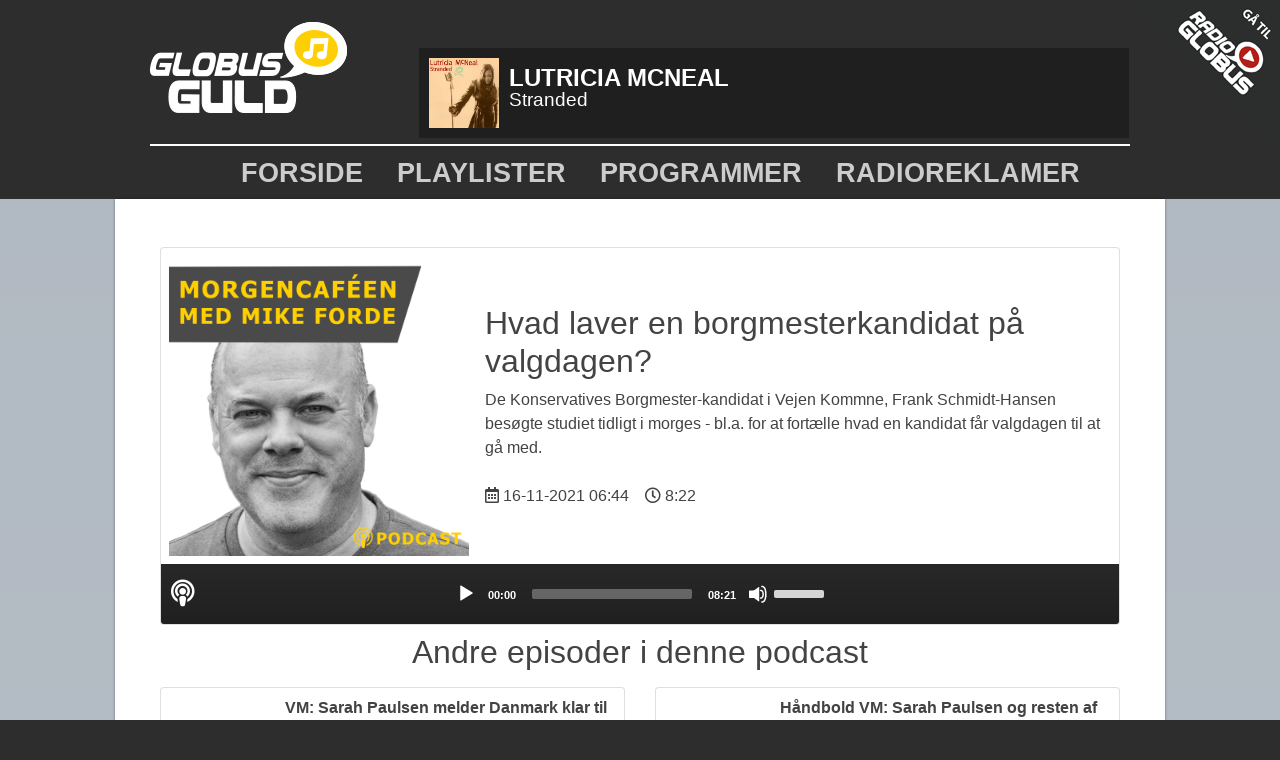

--- FILE ---
content_type: text/html; charset=UTF-8
request_url: https://podcast.globusguld.dk/13/921
body_size: 44179
content:
<!DOCTYPE HTML>
<html>
<head>
	<title>Programmer - Globus Guld</title>
	<link rel="stylesheet" href="https://use.fontawesome.com/releases/v5.0.10/css/all.css" integrity="sha384-+d0P83n9kaQMCwj8F4RJB66tzIwOKmrdb46+porD/OvrJ+37WqIM7UoBtwHO6Nlg" crossorigin="anonymous">
	<link rel="stylesheet" href="https://stackpath.bootstrapcdn.com/bootstrap/4.1.0/css/bootstrap.min.css" integrity="sha384-9gVQ4dYFwwWSjIDZnLEWnxCjeSWFphJiwGPXr1jddIhOegiu1FwO5qRGvFXOdJZ4" crossorigin="anonymous">
	<link rel="stylesheet" media="all" href="https://globusguld.dk/wp-content/themes/globus-guld/style.css"/>
	<script src="//ajax.googleapis.com/ajax/libs/jquery/1.8.3/jquery.min.js"></script>
	<script src="https://sockets.sv2.dk:37005/socket.io/socket.io.js"></script>
	<script src="https://globusguld.dk/wp-content/themes/globus-guld/main.js?1599740121"></script>
	<link rel="stylesheet" href="https://cdnjs.cloudflare.com/ajax/libs/mediaelement/4.2.16/mediaelementplayer.min.css" integrity="sha512-RZKnkU75qu9jzuyC+OJGffPEsJKQa7oNARCA6/8hYsHk2sd7Sj89tUCWZ+mV4uAaUbuzay7xFZhq7RkKFtP4Dw==" crossorigin="anonymous" />
	<script src="https://ajax.googleapis.com/ajax/libs/jquery/3.5.1/jquery.min.js"></script>
	<script src="https://cdnjs.cloudflare.com/ajax/libs/mediaelement/4.2.16/mediaelement-and-player.min.js" integrity="sha512-MgxzaA7Bkq7g2ND/4XYgoxUbehuHr3Q/bTuGn4lJkCxfxHEkXzR1Bl0vyCoHhKlMlE2ZaFymsJrRFLiAxQOpPg==" crossorigin="anonymous"></script>
	<meta charset="UTF-8">
	<meta property="og:title" content="Morgencaféen: Hvad laver en borgmesterkandidat på valgdagen?" /><meta property="og:description" content="De Konservatives Borgmester-kandidat i Vejen Kommne, Frank Schmidt-Hansen besøgte studiet tidligt i morges  - bl.a. for at fortælle hvad en kandidat får valgdagen til at gå med." /><meta property="og:url" content="https://podcast.globusguld.dk/13/921" /><meta property="og:image" content="https://vault.podkaster.dk/covers/13_fb.jpg" /></head>
<body>
		<a href="http://radioglobus.dk" class="radioglobus"></a>
	<div class="wrapper">
		<div class="header">
			<div class="center">
				<div class="row">
					<div class="col-lg-3">
						<a href="http://globusguld.dk" class="logo"><img src="https://globusguld.dk/wp-content/themes/globus-guld/images/logo.png"/></a>
					</div>
					<div class="col-lg-9 pr-0">
						<div class="navbar">
							<div class="rightarea" style="width:800px;">
								<img onclick="window.location = '/playlister';" class="cover" style="float:left;" src="https://static.radioglobus.dk/cover-guld.jpg" width="70" height="70"/>
								<div class="songData">
									<span class="nowPlayingArtist artist"></span>
									<br/>
									<span class="nowPlayingTitle title"></span>
									<br/>
								</div>
							</div>
						</div>
					</div>
				</div>
			</div>
			<br/>

			<div class="menubar">
				<div class="center">
					<div class="menu-top-container">
						<ul id="menu-top" class="menu">
							<li id="menu-item-498" class="menu-item menu-item-type-post_type menu-item-object-page menu-item-home menu-item-498">
								<a href="http://globusguld.dk/">Forside</a>
							</li>
							<li id="menu-item-1252" class="menu-item menu-item-type-post_type menu-item-object-page menu-item-1252">
								<a href="http://globusguld.dk/playlister/">Playlister</a>
							</li>
							<li id="menu-item-28" class="menu-item menu-item-type-post_type menu-item-object-page current-menu-item page_item page-item-25 current_page_item menu-item-28">
								<a href="http://globusguld.dk/programmer/" aria-current="page">Programmer</a>
							</li>
							<li id="menu-item-24" class="menu-item menu-item-type-post_type menu-item-object-page menu-item-24">
								<a href="http://globusguld.dk/radioreklamer/">Radioreklamer</a>
							</li>
						</ul>
					</div>
				</div>
			</div>
		</div>
		<div class="content pt-5" style="width:1050px;">
			<div class="center">
				<meta property="og:title" content="Hvad laver en borgmesterkandidat på valgdagen?" />

<div class="card" style="overflow:hidden;">
	<div class="card-block">
		<div class="d-flex flex-row align-items-center">
			<div class="p-2 hideOnSmall">
				<img src="https://vault.podkaster.dk/covers/13.jpg" style="height:300px;" />
			</div>
			<div class="p-2">
				<h2>Hvad laver en borgmesterkandidat på valgdagen?</h2>
				De Konservatives Borgmester-kandidat i Vejen Kommne, Frank Schmidt-Hansen besøgte studiet tidligt i morges  - bl.a. for at fortælle hvad en kandidat får valgdagen til at gå med.<br /><br />
								<i class="far fa-calendar-alt"></i> 16-11-2021 06:44 &nbsp;&nbsp; <i class="far fa-clock"></i> 8:22			</div>
		</div>
		<div class="theAudio">
			<div class="audioGradient">
				<div class="audioBg hideOnSmall">
					<i class="fas fa-podcast"></i>
				</div>
				<audio controls preload="metadata" style="margin:0px auto;">
					<source src="https://vault.podkaster.dk/episode/921.mp3" type="audio/mpeg">
				</audio>
			</div>
		</div>
	</div>
</div>
	<h2 class="text-center p-2">Andre episoder i denne podcast</h2>
	<div class="row">
										<div class="col-lg-6 mb-3">
				<div class="card">
					<div class="card-block">
						<div class="d-flex flex-row align-items-center">
							<div class="p-2 hideOnSmall">
								<img src="https://vault.podkaster.dk/covers/13.jpg" style="height:100px;" />
							</div>
							<div class="p-2">
								<b>VM: Sarah Paulsen melder Danmark klar til at give alt i kvartfinalen mod Frankrig</b><br />
								<div class="description">Onsdag aften spiller de danske håndboldkvinder VM-kvartfinale mod Frankrig.

Mike fik en snak med landsholdsspiller Sarah Paulsen fra Sønderjyske Kvindehåndbold - som melder at truppen er klar til at give alt i aften.

Du kan også høre hvem Sarah bor på værelse med, hvem der er går mest all-in på jul og om en spaghetti bolognese er lige så god i Holland som herhjemme.</div>
								
							</div>
						</div>
						<div class="p-2">
							<div class="float-right playButton"><a class="btn btn-success btn-small text-white" href="/13/5605"><i class="fas fa-podcast"></i> Lyt</a></div>
							<i class="far fa-calendar-alt"></i> 10-12-2025 07:30 &nbsp;&nbsp; <i class="far fa-clock"></i> 5:06						</div>
					</div>
				</div>
				
			</div>
								<div class="col-lg-6 mb-3">
				<div class="card">
					<div class="card-block">
						<div class="d-flex flex-row align-items-center">
							<div class="p-2 hideOnSmall">
								<img src="https://vault.podkaster.dk/covers/13.jpg" style="height:100px;" />
							</div>
							<div class="p-2">
								<b>Håndbold VM: Sarah Paulsen og resten af håndboldkvinderne ser frem til mellemrunden ved VM</b><br />
								<div class="description">De danske håndboldkvinder tager i aften hul på mellemrunden ved VM  - med 4 point på kontoen fra 3 sejre i gruppespillet.

Og stemningen i truppen er god - lyder det fra Sarah Paulsen, der til dagligt spiller i Sønderjyske Kvindehåndbold.

Hør mere i interviewet.</div>
								
							</div>
						</div>
						<div class="p-2">
							<div class="float-right playButton"><a class="btn btn-success btn-small text-white" href="/13/5576"><i class="fas fa-podcast"></i> Lyt</a></div>
							<i class="far fa-calendar-alt"></i> 03-12-2025 07:30 &nbsp;&nbsp; <i class="far fa-clock"></i> 4:13						</div>
					</div>
				</div>
				
			</div>
								<div class="col-lg-6 mb-3">
				<div class="card">
					<div class="card-block">
						<div class="d-flex flex-row align-items-center">
							<div class="p-2 hideOnSmall">
								<img src="https://vault.podkaster.dk/covers/13.jpg" style="height:100px;" />
							</div>
							<div class="p-2">
								<b>Hvordan genskaber man en mistet kontakt til nær pårørende? Mød forfatter Ilse Sand</b><br />
								<div class="description">Juletiden er også tiden, hvor man er sammen med familien.

Men der er også mange, som har afbrudt eller mistet kontakt til en nær pårørende, og det er særligt smertefuldt op til jul.

Mike har talt med Ilse Sand, Psykoterapeut, forfatter og tidligere sognepræst .

Hun har skrevet en bogen ”Savner du en”, som netop handler om det -  og ikke mindst hvordan man genopretter kontakten.</div>
								
							</div>
						</div>
						<div class="p-2">
							<div class="float-right playButton"><a class="btn btn-success btn-small text-white" href="/13/5573"><i class="fas fa-podcast"></i> Lyt</a></div>
							<i class="far fa-calendar-alt"></i> 02-12-2025 07:30 &nbsp;&nbsp; <i class="far fa-clock"></i> 9:37						</div>
					</div>
				</div>
				
			</div>
								<div class="col-lg-6 mb-3">
				<div class="card">
					<div class="card-block">
						<div class="d-flex flex-row align-items-center">
							<div class="p-2 hideOnSmall">
								<img src="https://vault.podkaster.dk/covers/13.jpg" style="height:100px;" />
							</div>
							<div class="p-2">
								<b>Ribe Bryghus støtter byens julebelysning med gaveæske!</b><br />
								<div class="description">Mike har været på besøg på Ribe Bryghus og snakket med brygmester og medindehaver Lars Nielsen.

Ribe Bryghus sælger nemlig en øl-gaveæske, hvor man kan være med til at støtte julebelysningen i Ribe.

Lars fortæller meget mere om initiativet her!</div>
								
							</div>
						</div>
						<div class="p-2">
							<div class="float-right playButton"><a class="btn btn-success btn-small text-white" href="/13/5558"><i class="fas fa-podcast"></i> Lyt</a></div>
							<i class="far fa-calendar-alt"></i> 28-11-2025 07:30 &nbsp;&nbsp; <i class="far fa-clock"></i> 7:16						</div>
					</div>
				</div>
				
			</div>
								<div class="col-lg-6 mb-3">
				<div class="card">
					<div class="card-block">
						<div class="d-flex flex-row align-items-center">
							<div class="p-2 hideOnSmall">
								<img src="https://vault.podkaster.dk/covers/13.jpg" style="height:100px;" />
							</div>
							<div class="p-2">
								<b>Sarah fra Sønderjyske Kvindehåndbold skal til VM</b><br />
								<div class="description">I søndags ringede telefonen hos Sarah Paulsen, der til dagligt, spiller i Sønderjyske Kvindehåndbold.

Landstræner Helle Thomasen spurgte om hun var klar til at tage med Landsholdet til VM i Holland og Tyskland, der begynder onsdag.

Hør hvordan Sarah reagerede og hvordan hun tror Danmark kommer til at klare sig til VM.</div>
								
							</div>
						</div>
						<div class="p-2">
							<div class="float-right playButton"><a class="btn btn-success btn-small text-white" href="/13/5532"><i class="fas fa-podcast"></i> Lyt</a></div>
							<i class="far fa-calendar-alt"></i> 25-11-2025 07:30 &nbsp;&nbsp; <i class="far fa-clock"></i> 4:15						</div>
					</div>
				</div>
				
			</div>
								<div class="col-lg-6 mb-3">
				<div class="card">
					<div class="card-block">
						<div class="d-flex flex-row align-items-center">
							<div class="p-2 hideOnSmall">
								<img src="https://vault.podkaster.dk/covers/13.jpg" style="height:100px;" />
							</div>
							<div class="p-2">
								<b>Hvorfor er nogle bange for klovne? Psykoterapeut giver en forklaring.</b><br />
								<div class="description">Det er Allehelgensaften/Halloween - og der er masser af uhygge løs - også skræmme klovne.

Mike har talt med Pskykoterapeut Flemming Bust fra angst.dk om hvorfor nogle er bange for klovne - også kaldet Coulrofobi.</div>
								
							</div>
						</div>
						<div class="p-2">
							<div class="float-right playButton"><a class="btn btn-success btn-small text-white" href="/13/5412"><i class="fas fa-podcast"></i> Lyt</a></div>
							<i class="far fa-calendar-alt"></i> 31-10-2025 07:20 &nbsp;&nbsp; <i class="far fa-clock"></i> 5:35						</div>
					</div>
				</div>
				
			</div>
								<div class="col-lg-6 mb-3">
				<div class="card">
					<div class="card-block">
						<div class="d-flex flex-row align-items-center">
							<div class="p-2 hideOnSmall">
								<img src="https://vault.podkaster.dk/covers/13.jpg" style="height:100px;" />
							</div>
							<div class="p-2">
								<b>Sønderborg Sommer Revy Show: Nyt hold præsenteret</b><br />
								<div class="description">Efter et spektakulært første år, hvor Sønderborg Sommer Revy Show satte publikumsrekorder med over 15.000 glade besøgende, er Jeff Schjerlund og Kim Ace vanvittig begejstrede for at kunne annoncere, at Sønderborg Sommer Revy er tilbage med endnu et vildt show!

I går blev det nye hold præsenteret på Hotel Alsik i Sønderborg.

Udover Jeff Schjerlund er Thomas Eje, Ane Høgsberg, Jesper Lundgaard, Rikke Buch Bendtsen og Johanne Milland med på scenen. Den nye kapelmester er Ole Kibsgaard.

Globus Guld var med til præsentationen og reporter Michael Ehrhorn-Fernow mødte bl.a. Thomas Eje, Jeff Schjerlund, Rikke Buch Bendstsen, Ane Høgsberg og Johanne Milland.</div>
								
							</div>
						</div>
						<div class="p-2">
							<div class="float-right playButton"><a class="btn btn-success btn-small text-white" href="/13/5201"><i class="fas fa-podcast"></i> Lyt</a></div>
							<i class="far fa-calendar-alt"></i> 10-09-2025 06:28 &nbsp;&nbsp; <i class="far fa-clock"></i> 18:45						</div>
					</div>
				</div>
				
			</div>
								<div class="col-lg-6 mb-3">
				<div class="card">
					<div class="card-block">
						<div class="d-flex flex-row align-items-center">
							<div class="p-2 hideOnSmall">
								<img src="https://vault.podkaster.dk/covers/13.jpg" style="height:100px;" />
							</div>
							<div class="p-2">
								<b>Globus Guld Live: Mød Stella Nova</b><br />
								<div class="description">Stella Nova er et band, som har spillet sammen i en del år efterhånden.

Det er en god blanding af pop og rock.
Det er sange fra Robbie Williams, Brian Adams, Lady Gaga, U2, Bon Jovi, Queen, Guns'n'Roses, AC/DC, Roxette osv. - hits fra kendte bands, som folk kan synge med på.

Søren Wrang fra Stella Nova fortæller mere om hvem de er her.

Stella Nova går på scenen klokken 16.00 på Lørdag på Rådhustorvet i Sønderborg.</div>
								
							</div>
						</div>
						<div class="p-2">
							<div class="float-right playButton"><a class="btn btn-success btn-small text-white" href="/13/5173"><i class="fas fa-podcast"></i> Lyt</a></div>
							<i class="far fa-calendar-alt"></i> 05-09-2025 08:30 &nbsp;&nbsp; <i class="far fa-clock"></i> 3:28						</div>
					</div>
				</div>
				
			</div>
								<div class="col-lg-6 mb-3">
				<div class="card">
					<div class="card-block">
						<div class="d-flex flex-row align-items-center">
							<div class="p-2 hideOnSmall">
								<img src="https://vault.podkaster.dk/covers/13.jpg" style="height:100px;" />
							</div>
							<div class="p-2">
								<b>Globus Guld Live - Mød Michelsen og Bramsen</b><br />
								<div class="description">For nogle år siden gik Anne Dorte Michelsen og Maria Bramsen sammen om at genoplive Tøsedrengenes største hits. 

De lover et medrivende show, hvor 80’ernes og 90’ernes feststemning møder eftertænksomhed og sangglæde i et nutidigt udtryk.

Her fortæller Anne Dorte Michelsen mere om, hvad vi kan glæde os til!

De går på scenen klokken 20.00 på Rådhustorvet i Sønderborg!</div>
								
							</div>
						</div>
						<div class="p-2">
							<div class="float-right playButton"><a class="btn btn-success btn-small text-white" href="/13/5172"><i class="fas fa-podcast"></i> Lyt</a></div>
							<i class="far fa-calendar-alt"></i> 05-09-2025 07:30 &nbsp;&nbsp; <i class="far fa-clock"></i> 11:57						</div>
					</div>
				</div>
				
			</div>
								<div class="col-lg-6 mb-3">
				<div class="card">
					<div class="card-block">
						<div class="d-flex flex-row align-items-center">
							<div class="p-2 hideOnSmall">
								<img src="https://vault.podkaster.dk/covers/13.jpg" style="height:100px;" />
							</div>
							<div class="p-2">
								<b>Globus Guld Live - Mød BamseMadsen</b><br />
								<div class="description">BAMSEMADSEN - EN VARM HYLDEST TIL FLEMMING BAMSE JØRGENSEN

Kan opleves klokken 18.00 på Rådhustorvet i Sønderborg på lørdag!

Det er Helge Stolberg Madsen, der står bag musikeren BamseMadsen

Helge synger og lyder som Bamse, og mange mener også, at han ligner ham. 
Selvom det hele startede lidt for sjov, er BamseMadsen blevet større, end nogen havde drømt om.

Helge og hans kone Lene besøgte Morgencaféen torsdag morgen.</div>
								
							</div>
						</div>
						<div class="p-2">
							<div class="float-right playButton"><a class="btn btn-success btn-small text-white" href="/13/5171"><i class="fas fa-podcast"></i> Lyt</a></div>
							<i class="far fa-calendar-alt"></i> 04-09-2025 11:20 &nbsp;&nbsp; <i class="far fa-clock"></i> 7:29						</div>
					</div>
				</div>
				
			</div>
								<div class="col-lg-6 mb-3">
				<div class="card">
					<div class="card-block">
						<div class="d-flex flex-row align-items-center">
							<div class="p-2 hideOnSmall">
								<img src="https://vault.podkaster.dk/covers/13.jpg" style="height:100px;" />
							</div>
							<div class="p-2">
								<b>Globus Guld Live: Mød HitFabrikken</b><br />
								<div class="description">HitFabrikken går ind for de små detaljer og arbejder på at gøre lyden samt musikken så autentisk som muligt. 

Glæd dig til f.eks. de helt store film-hits fra klassikere som Ghostbusters, Cocktail,  Back to the future og mange, mange flere.

Allan Rasmussen fra bandet fortæller mere om hvad vi kan glæde os til.

HitFabrikken slutter festen af på Rådhustorvet i Sønderborg klokken 22.30 på lørdag!</div>
								
							</div>
						</div>
						<div class="p-2">
							<div class="float-right playButton"><a class="btn btn-success btn-small text-white" href="/13/5170"><i class="fas fa-podcast"></i> Lyt</a></div>
							<i class="far fa-calendar-alt"></i> 04-09-2025 11:14 &nbsp;&nbsp; <i class="far fa-clock"></i> 3:00						</div>
					</div>
				</div>
				
			</div>
								<div class="col-lg-6 mb-3">
				<div class="card">
					<div class="card-block">
						<div class="d-flex flex-row align-items-center">
							<div class="p-2 hideOnSmall">
								<img src="https://vault.podkaster.dk/covers/13.jpg" style="height:100px;" />
							</div>
							<div class="p-2">
								<b>Stafet For Livet i Haderslev</b><br />
								<div class="description">Her i weekenden afholdes der Stafet For Livet i Haderslev -hør mere om, hvad der sker og hvorfor det er Danmarks største.

Formand Kjeld Thrane fortæller mere.</div>
								
							</div>
						</div>
						<div class="p-2">
							<div class="float-right playButton"><a class="btn btn-success btn-small text-white" href="/13/5153"><i class="fas fa-podcast"></i> Lyt</a></div>
							<i class="far fa-calendar-alt"></i> 02-09-2025 08:43 &nbsp;&nbsp; <i class="far fa-clock"></i> 8:05						</div>
					</div>
				</div>
				
			</div>
								<div class="col-lg-6 mb-3">
				<div class="card">
					<div class="card-block">
						<div class="d-flex flex-row align-items-center">
							<div class="p-2 hideOnSmall">
								<img src="https://vault.podkaster.dk/covers/13.jpg" style="height:100px;" />
							</div>
							<div class="p-2">
								<b>En uge til Tønder Festival: Mød kvinden bag det musikalske program</b><br />
								<div class="description">Maria Theessink er Kunstnerisk Leder hos Tønder Festival - og det er hende, der booket alle de navne, der kan opleves på scenerne i de 4 dage festivallen er.

Hør Maria fortælle mere om forberedelserne, pladsen, og om der stadig er billetter at købe.</div>
								
							</div>
						</div>
						<div class="p-2">
							<div class="float-right playButton"><a class="btn btn-success btn-small text-white" href="/13/5102"><i class="fas fa-podcast"></i> Lyt</a></div>
							<i class="far fa-calendar-alt"></i> 20-08-2025 08:33 &nbsp;&nbsp; <i class="far fa-clock"></i> 4:49						</div>
					</div>
				</div>
				
			</div>
								<div class="col-lg-6 mb-3">
				<div class="card">
					<div class="card-block">
						<div class="d-flex flex-row align-items-center">
							<div class="p-2 hideOnSmall">
								<img src="https://vault.podkaster.dk/covers/13.jpg" style="height:100px;" />
							</div>
							<div class="p-2">
								<b>Årets Ringrider Bryg i Sønderborg kommer igen fra Midtfyn</b><br />
								<div class="description">Endnu en gang er det Midtfyns Bryghus, der leverer årets Ringrider Bryg til Ringriderfesten i Sønderborg.

Mike var forbi Midtfyns Bryggeri i Årslev til en snak med direktør Eddie Szweda om bryggen og om Eddies's vej til at blive dansk statsborger - og hvorfor det skal være nu?</div>
								
							</div>
						</div>
						<div class="p-2">
							<div class="float-right playButton"><a class="btn btn-success btn-small text-white" href="/13/4945"><i class="fas fa-podcast"></i> Lyt</a></div>
							<i class="far fa-calendar-alt"></i> 24-06-2025 07:30 &nbsp;&nbsp; <i class="far fa-clock"></i> 15:34						</div>
					</div>
				</div>
				
			</div>
								<div class="col-lg-6 mb-3">
				<div class="card">
					<div class="card-block">
						<div class="d-flex flex-row align-items-center">
							<div class="p-2 hideOnSmall">
								<img src="https://vault.podkaster.dk/covers/13.jpg" style="height:100px;" />
							</div>
							<div class="p-2">
								<b>Kliple Mærken: Kliplev er klar til at feste de næste par dage</b><br />
								<div class="description">Der er fest i Kliplev i disse dage, når årets "Kliple' Mærken" løber af stablen.

Formand Allan Jessen Theede fortæller mere om årets program.</div>
								
							</div>
						</div>
						<div class="p-2">
							<div class="float-right playButton"><a class="btn btn-success btn-small text-white" href="/13/4909"><i class="fas fa-podcast"></i> Lyt</a></div>
							<i class="far fa-calendar-alt"></i> 12-06-2025 09:30 &nbsp;&nbsp; <i class="far fa-clock"></i> 3:55						</div>
					</div>
				</div>
				
			</div>
								<div class="col-lg-6 mb-3">
				<div class="card">
					<div class="card-block">
						<div class="d-flex flex-row align-items-center">
							<div class="p-2 hideOnSmall">
								<img src="https://vault.podkaster.dk/covers/13.jpg" style="height:100px;" />
							</div>
							<div class="p-2">
								<b>Mød den nye formand for Tulipanfesten i Ribe</b><br />
								<div class="description">På fredag går det løs med årets Tulipanfest i Ribe - og i år er det med en ny formand bag roret - nemlig Rune Larsen, som gæstende "Morgencaféen" onsdag morgen.

Hør hvad du alt kan glæde dig til i Pinsen i Ribe.</div>
								
							</div>
						</div>
						<div class="p-2">
							<div class="float-right playButton"><a class="btn btn-success btn-small text-white" href="/13/4883"><i class="fas fa-podcast"></i> Lyt</a></div>
							<i class="far fa-calendar-alt"></i> 04-06-2025 09:37 &nbsp;&nbsp; <i class="far fa-clock"></i> 7:32						</div>
					</div>
				</div>
				
			</div>
								<div class="col-lg-6 mb-3">
				<div class="card">
					<div class="card-block">
						<div class="d-flex flex-row align-items-center">
							<div class="p-2 hideOnSmall">
								<img src="https://vault.podkaster.dk/covers/13.jpg" style="height:100px;" />
							</div>
							<div class="p-2">
								<b>Gram Slot er klar til at give en hyggelig musikalsk oplevelse på lørdag</b><br />
								<div class="description">Sanne Brodersen fra Gram Slot, har været forbi studiet til en lille snak om årets Sommerkoncert på Gram Slot, der finder sted på lørdag.

Se mere om koncerten her:
https://gramslot.dk/kulturoplevelser/sommerkoncert/</div>
								
							</div>
						</div>
						<div class="p-2">
							<div class="float-right playButton"><a class="btn btn-success btn-small text-white" href="/13/4855"><i class="fas fa-podcast"></i> Lyt</a></div>
							<i class="far fa-calendar-alt"></i> 28-05-2025 08:30 &nbsp;&nbsp; <i class="far fa-clock"></i> 8:59						</div>
					</div>
				</div>
				
			</div>
								<div class="col-lg-6 mb-3">
				<div class="card">
					<div class="card-block">
						<div class="d-flex flex-row align-items-center">
							<div class="p-2 hideOnSmall">
								<img src="https://vault.podkaster.dk/covers/13.jpg" style="height:100px;" />
							</div>
							<div class="p-2">
								<b>Mike var forbi Ubberud Skole til jobdag</b><br />
								<div class="description">3. årgang på Ubberud Skole have mandag Jobdag, hvor nogle af klassekammeraternes forældre var forbi og fortælle om deres job.

Mike fik lov til at fortælle om sit job som radiovært - og fik også en snak med 3 elever om, hvad de drømmer  om at arbejde med, når de bliver voksne.</div>
								
							</div>
						</div>
						<div class="p-2">
							<div class="float-right playButton"><a class="btn btn-success btn-small text-white" href="/13/4823"><i class="fas fa-podcast"></i> Lyt</a></div>
							<i class="far fa-calendar-alt"></i> 20-05-2025 05:45 &nbsp;&nbsp; <i class="far fa-clock"></i> 2:43						</div>
					</div>
				</div>
				
			</div>
								<div class="col-lg-6 mb-3">
				<div class="card">
					<div class="card-block">
						<div class="d-flex flex-row align-items-center">
							<div class="p-2 hideOnSmall">
								<img src="https://vault.podkaster.dk/covers/13.jpg" style="height:100px;" />
							</div>
							<div class="p-2">
								<b>Stor Melodi Grand Prix Fest i Middelfart</b><br />
								<div class="description">Den 25. april 2025 slås dørene op til en festlig og nostalgisk aften i Middelfart Sparekasse Hallerne, hvor Danmarks største Melodi Grand Prix stjerner hyldes!

Oplev optrædener fra Gry, Lonnie Devantier, Søren Poppe, Lise Haavik, samt det ikoniske makkerpar Kirsten & Søren.

Her fortæller Claus Hansen og Vagn Ove Hansen fra Middelfart Sparekasse Hallerne mere om arrangementet.</div>
								
							</div>
						</div>
						<div class="p-2">
							<div class="float-right playButton"><a class="btn btn-success btn-small text-white" href="/13/4710"><i class="fas fa-podcast"></i> Lyt</a></div>
							<i class="far fa-calendar-alt"></i> 23-04-2025 08:19 &nbsp;&nbsp; <i class="far fa-clock"></i> 6:43						</div>
					</div>
				</div>
				
			</div>
								<div class="col-lg-6 mb-3">
				<div class="card">
					<div class="card-block">
						<div class="d-flex flex-row align-items-center">
							<div class="p-2 hideOnSmall">
								<img src="https://vault.podkaster.dk/covers/13.jpg" style="height:100px;" />
							</div>
							<div class="p-2">
								<b>Mød den nye direktør for Sønderborg Sommer Revy Show: Jeff Ace Schjerlund</b><br />
								<div class="description">Der er nye kræfter, som har overtaget Sønderborg Sommer Revy Show - som har spillet siden 1982.

Men hvad kommer det til at betyde? Hvorfor vælger man lige at købe en revy? - og hvad kan man glæde sig til i årets revy?

Det og meget mere får du svaret på i denne podcast, hvor den nye direktør Jeff Ace Schjerlund fortæller mere.</div>
								
							</div>
						</div>
						<div class="p-2">
							<div class="float-right playButton"><a class="btn btn-success btn-small text-white" href="/13/4628"><i class="fas fa-podcast"></i> Lyt</a></div>
							<i class="far fa-calendar-alt"></i> 31-03-2025 08:45 &nbsp;&nbsp; <i class="far fa-clock"></i> 37:17						</div>
					</div>
				</div>
				
			</div>
								<div class="col-lg-6 mb-3">
				<div class="card">
					<div class="card-block">
						<div class="d-flex flex-row align-items-center">
							<div class="p-2 hideOnSmall">
								<img src="https://vault.podkaster.dk/covers/13.jpg" style="height:100px;" />
							</div>
							<div class="p-2">
								<b>Alternativ Helsemesse på Hohenwarte i Højer!</b><br />
								<div class="description">I den kommende weekend er der igen Alternativ Helsemesse på bondegården "Hohenwarte" i Højer.

Vivi Nielsen Paulsen fortæller meget mere om, hvad ud kan opleve.</div>
								
							</div>
						</div>
						<div class="p-2">
							<div class="float-right playButton"><a class="btn btn-success btn-small text-white" href="/13/4545"><i class="fas fa-podcast"></i> Lyt</a></div>
							<i class="far fa-calendar-alt"></i> 11-03-2025 08:41 &nbsp;&nbsp; <i class="far fa-clock"></i> 4:34						</div>
					</div>
				</div>
				
			</div>
								<div class="col-lg-6 mb-3">
				<div class="card">
					<div class="card-block">
						<div class="d-flex flex-row align-items-center">
							<div class="p-2 hideOnSmall">
								<img src="https://vault.podkaster.dk/covers/13.jpg" style="height:100px;" />
							</div>
							<div class="p-2">
								<b>TilsynsPartner hjælper dig med at få styr på dit byggeri eller renovering</b><br />
								<div class="description">Hvis du nu skal i gang med et større byggeprojekt - f.eks. bygge et helt nyt hus eller en større tilbygning -  Så er det bare vigtigt ,at man får gjort det rigtigt fra starten, så man ikke ender med at skulle bygge om eller rive det ned igen.
 
Michael Ehrhorn-Fernow har talt med en, som er god at have med på sidelinien - nemlig Michael Tokkesdal fra TilsyndPartner.dk i Rødekro.

Hør mere om hvad TilsynsPartner.dk kan hjælpe med i denne podcast.

Besøg www.tilsynspartner.dk</div>
								
							</div>
						</div>
						<div class="p-2">
							<div class="float-right playButton"><a class="btn btn-success btn-small text-white" href="/13/4494"><i class="fas fa-podcast"></i> Lyt</a></div>
							<i class="far fa-calendar-alt"></i> 27-02-2025 07:40 &nbsp;&nbsp; <i class="far fa-clock"></i> 15:27						</div>
					</div>
				</div>
				
			</div>
								<div class="col-lg-6 mb-3">
				<div class="card">
					<div class="card-block">
						<div class="d-flex flex-row align-items-center">
							<div class="p-2 hideOnSmall">
								<img src="https://vault.podkaster.dk/covers/13.jpg" style="height:100px;" />
							</div>
							<div class="p-2">
								<b>Få hjælp til en byggetilladelse online: Mød Kathrine fra Online Byggetilladelse</b><br />
								<div class="description">Der er ikke noget bedre at kunne sætte sig ud i en bil  - uden først at skulle fjerne is fra ruderne – og det kan man, hvis man har en garage eller en carport.

Går man med planer om at bygge en - ja så skal man først have en byggetilladelse – og det kan man få hjælp til.

Mike har haft besøg i studiet af indehaver af Online Byggetilladelse i Haderslev, Kathrine Gammelgaard Møller, der fortæller hvad de kan hjælpe med.</div>
								
							</div>
						</div>
						<div class="p-2">
							<div class="float-right playButton"><a class="btn btn-success btn-small text-white" href="/13/4305"><i class="fas fa-podcast"></i> Lyt</a></div>
							<i class="far fa-calendar-alt"></i> 14-01-2025 08:30 &nbsp;&nbsp; <i class="far fa-clock"></i> 14:21						</div>
					</div>
				</div>
				
			</div>
								<div class="col-lg-6 mb-3">
				<div class="card">
					<div class="card-block">
						<div class="d-flex flex-row align-items-center">
							<div class="p-2 hideOnSmall">
								<img src="https://vault.podkaster.dk/covers/13.jpg" style="height:100px;" />
							</div>
							<div class="p-2">
								<b>Stor jobmesse hos det nye Nordborg Resort</b><br />
								<div class="description">Hvis man leder efter nyt job – lige meget om det er et fritidsjob eller fastansættelse – så gælder det om at være klar, når Center Parcs Nordborg Resort i samarbejde med AREAS, Universe Science Park, Sønderborg Kommune og udvalgte lokale undervisningsinstitutioner inviterer til en fælles jobmesse lørdag den 1. februar i Market Dome hos Center Parcs Nordborg Resort i jagten på de mange nye medarbejdere.

Med i studiet er Gitte Hoeg Andersen, der er sales og marketing manager hos Center Parcs Nordborg Resort og Mikael Vestergaard, der er Marketingchef hos Universe, som fortæller mere.

Se mere her:
https://www.facebook.com/centerparcsnordborg</div>
								
							</div>
						</div>
						<div class="p-2">
							<div class="float-right playButton"><a class="btn btn-success btn-small text-white" href="/13/4290"><i class="fas fa-podcast"></i> Lyt</a></div>
							<i class="far fa-calendar-alt"></i> 08-01-2025 10:09 &nbsp;&nbsp; <i class="far fa-clock"></i> 10:22						</div>
					</div>
				</div>
				
			</div>
								<div class="col-lg-6 mb-3">
				<div class="card">
					<div class="card-block">
						<div class="d-flex flex-row align-items-center">
							<div class="p-2 hideOnSmall">
								<img src="https://vault.podkaster.dk/covers/13.jpg" style="height:100px;" />
							</div>
							<div class="p-2">
								<b>Visit Rømø og Tønder fejrer Julesweater Dag</b><br />
								<div class="description">I morges var der besøg i studiet af Anja Ebsen fra Visit Rømø og Tønder.

I dag er det nemlig "Christmas Jumper Day” - Julesweater Dag  - noget som der gøres ekstra meget ud af i Tønder Kommune.</div>
								
							</div>
						</div>
						<div class="p-2">
							<div class="float-right playButton"><a class="btn btn-success btn-small text-white" href="/13/4214"><i class="fas fa-podcast"></i> Lyt</a></div>
							<i class="far fa-calendar-alt"></i> 12-12-2024 07:30 &nbsp;&nbsp; <i class="far fa-clock"></i> 6:48						</div>
					</div>
				</div>
				
			</div>
								<div class="col-lg-6 mb-3">
				<div class="card">
					<div class="card-block">
						<div class="d-flex flex-row align-items-center">
							<div class="p-2 hideOnSmall">
								<img src="https://vault.podkaster.dk/covers/13.jpg" style="height:100px;" />
							</div>
							<div class="p-2">
								<b>Weekenden byder på Julemesse i Jels</b><br />
								<div class="description">Endnu engang afholdes der Julemesse i Jels - Det sker her i weekenden i Thorhallen.

Kvinden bag messen, Karina Juhl Hugger fortæller mere om, hvad der kommer til at ske.</div>
								
							</div>
						</div>
						<div class="p-2">
							<div class="float-right playButton"><a class="btn btn-success btn-small text-white" href="/13/4159"><i class="fas fa-podcast"></i> Lyt</a></div>
							<i class="far fa-calendar-alt"></i> 29-11-2024 07:30 &nbsp;&nbsp; <i class="far fa-clock"></i> 3:43						</div>
					</div>
				</div>
				
			</div>
								<div class="col-lg-6 mb-3">
				<div class="card">
					<div class="card-block">
						<div class="d-flex flex-row align-items-center">
							<div class="p-2 hideOnSmall">
								<img src="https://vault.podkaster.dk/covers/13.jpg" style="height:100px;" />
							</div>
							<div class="p-2">
								<b>Håndbold EM: Kathrine Heindahl ser EM hjemmefra i år</b><br />
								<div class="description">Hun har i mange år været en fast spiller på det danske kvindehåndbold landshold - men ved dette EM er hun ikke med.

Her i denne podcast kan du møde Team Esbjergs Kathrine Heindahl, som i samtale med Mike Forde, sætter ord på, hvordan det er at se med fra sidelinien, hvorfor hun ikke er med - og hvad hun laver, imens de fleste klubkammerater er til EM.</div>
								
							</div>
						</div>
						<div class="p-2">
							<div class="float-right playButton"><a class="btn btn-success btn-small text-white" href="/13/4145"><i class="fas fa-podcast"></i> Lyt</a></div>
							<i class="far fa-calendar-alt"></i> 28-11-2024 07:00 &nbsp;&nbsp; <i class="far fa-clock"></i> 16:37						</div>
					</div>
				</div>
				
			</div>
								<div class="col-lg-6 mb-3">
				<div class="card">
					<div class="card-block">
						<div class="d-flex flex-row align-items-center">
							<div class="p-2 hideOnSmall">
								<img src="https://vault.podkaster.dk/covers/13.jpg" style="height:100px;" />
							</div>
							<div class="p-2">
								<b>Æ Rummelpot 2024 er ude: Hør hvad du kan glæde dig til</b><br />
								<div class="description">I sidste uge udkom nyeste udgave af det sønderjyske satiremagasin "Æ Rummelpot", der skildre årets gang i vores område.

Redaktør Gunner Hattesen besøgte Morgencaféen og fortalte om hvad du kan glæde dig i årets udgave.</div>
								
							</div>
						</div>
						<div class="p-2">
							<div class="float-right playButton"><a class="btn btn-success btn-small text-white" href="/13/4108"><i class="fas fa-podcast"></i> Lyt</a></div>
							<i class="far fa-calendar-alt"></i> 18-11-2024 07:30 &nbsp;&nbsp; <i class="far fa-clock"></i> 13:09						</div>
					</div>
				</div>
				
			</div>
								<div class="col-lg-6 mb-3">
				<div class="card">
					<div class="card-block">
						<div class="d-flex flex-row align-items-center">
							<div class="p-2 hideOnSmall">
								<img src="https://vault.podkaster.dk/covers/13.jpg" style="height:100px;" />
							</div>
							<div class="p-2">
								<b>Stort borgermøde i Fole om oversvømmelser</b><br />
								<div class="description">Haderslev Kommune havde i går indkaldt til borgermøde i Fole Forsamlingshus. 

Her kunne borgerne komme og høre om de tiltag, som Teknik- og klimaudvalget har besluttet sig at sætte i værk, netop for at beskytte Fole mod fremtidige oversvømmelser.

Vi har talt med :
Carsten Leth Schmidt, formand for Teknik- og klimaudvalget
Asger Kristensen, formand for Fole Landbyråd
Signe Knappe, Byrådspolitikker
Lone Bohch Hansen, Fole borger
Rene Højrup, Fole borger</div>
								
							</div>
						</div>
						<div class="p-2">
							<div class="float-right playButton"><a class="btn btn-success btn-small text-white" href="/13/4099"><i class="fas fa-podcast"></i> Lyt</a></div>
							<i class="far fa-calendar-alt"></i> 15-11-2024 09:42 &nbsp;&nbsp; <i class="far fa-clock"></i> 21:54						</div>
					</div>
				</div>
				
			</div>
								<div class="col-lg-6 mb-3">
				<div class="card">
					<div class="card-block">
						<div class="d-flex flex-row align-items-center">
							<div class="p-2 hideOnSmall">
								<img src="https://vault.podkaster.dk/covers/13.jpg" style="height:100px;" />
							</div>
							<div class="p-2">
								<b>Michael fra Gram er den hurtigste muddermand nogensinde</b><br />
								<div class="description">OCR-løber Michael Gabelgaard Schøtt fra Gram deltog i sidste weekend i sidste runde af Worlds Toughest Mudder, hvor han nåede ud på sidste runde efter knap 24 timer gennem mudder, stød og hjemmelavet tåregas.

På 24 timer, 39 minutter og 18 sekunder tilbagelagde han intet mindre end 115 mil eller 185 kilometer og kunne dermed kalde sig den hurtigste muddermand nogensinde.

Hør hele historien!</div>
								
							</div>
						</div>
						<div class="p-2">
							<div class="float-right playButton"><a class="btn btn-success btn-small text-white" href="/13/4098"><i class="fas fa-podcast"></i> Lyt</a></div>
							<i class="far fa-calendar-alt"></i> 15-11-2024 09:37 &nbsp;&nbsp; <i class="far fa-clock"></i> 8:12						</div>
					</div>
				</div>
				
			</div>
								<div class="col-lg-6 mb-3">
				<div class="card">
					<div class="card-block">
						<div class="d-flex flex-row align-items-center">
							<div class="p-2 hideOnSmall">
								<img src="https://vault.podkaster.dk/covers/13.jpg" style="height:100px;" />
							</div>
							<div class="p-2">
								<b>Besøg af Ragner fra Din Mobile Hørelse</b><br />
								<div class="description">Morgencaféen havde besøg af Din Mobile Hørelse og Ragner, der bl.a. fortæller, hvor let det egentlig er at få tjekket hørelsen...og hvorfor det er tabu at få et høreapparat?

Vi fik også testet hvordan hørelsen har det hos min kollega Nadim .

Hør hele snakken her!</div>
								
							</div>
						</div>
						<div class="p-2">
							<div class="float-right playButton"><a class="btn btn-success btn-small text-white" href="/13/4009"><i class="fas fa-podcast"></i> Lyt</a></div>
							<i class="far fa-calendar-alt"></i> 28-10-2024 08:50 &nbsp;&nbsp; <i class="far fa-clock"></i> 24:43						</div>
					</div>
				</div>
				
			</div>
								<div class="col-lg-6 mb-3">
				<div class="card">
					<div class="card-block">
						<div class="d-flex flex-row align-items-center">
							<div class="p-2 hideOnSmall">
								<img src="https://vault.podkaster.dk/covers/13.jpg" style="height:100px;" />
							</div>
							<div class="p-2">
								<b>Asger Reher siger farvel til Ørkenens Sønner</b><br />
								<div class="description">Skuespiller Asger Reher, der er født i Gråsten, går på pension, når turnéen med Ørkenens Sønner stopper i december.

I over 46 år har Asger Reher været skuespiller på teatret, lagt stemme til tegnefilm og medvirket i mange store TV-serier - bl.a. Krøniken.

Hør om hans beslutning, om at stoppe, om det at komme fra Sønderjylland, og hvad han kommer til at savne mest ved Ørkenens Sønner.</div>
								
							</div>
						</div>
						<div class="p-2">
							<div class="float-right playButton"><a class="btn btn-success btn-small text-white" href="/13/4002"><i class="fas fa-podcast"></i> Lyt</a></div>
							<i class="far fa-calendar-alt"></i> 25-10-2024 07:45 &nbsp;&nbsp; <i class="far fa-clock"></i> 19:12						</div>
					</div>
				</div>
				
			</div>
								<div class="col-lg-6 mb-3">
				<div class="card">
					<div class="card-block">
						<div class="d-flex flex-row align-items-center">
							<div class="p-2 hideOnSmall">
								<img src="https://vault.podkaster.dk/covers/13.jpg" style="height:100px;" />
							</div>
							<div class="p-2">
								<b>I dag er det Skolernes Motionsdag - Hør hvordan det startede!</b><br />
								<div class="description">Det er sidste skoledag inden efterårsferien - og det betyder traditionen tro også at der afholdes Skolernes Motionsdag

Generalsekretær i Dansk Skoleidræt, der står bag Skolernes Motionsdag, Bjørn Friis Neerfeldt fortæller mere om hvordan det hele begyndte og hvor mange børn, der skal ud at motionere i dag.</div>
								
							</div>
						</div>
						<div class="p-2">
							<div class="float-right playButton"><a class="btn btn-success btn-small text-white" href="/13/3937"><i class="fas fa-podcast"></i> Lyt</a></div>
							<i class="far fa-calendar-alt"></i> 11-10-2024 07:30 &nbsp;&nbsp; <i class="far fa-clock"></i> 4:02						</div>
					</div>
				</div>
				
			</div>
								<div class="col-lg-6 mb-3">
				<div class="card">
					<div class="card-block">
						<div class="d-flex flex-row align-items-center">
							<div class="p-2 hideOnSmall">
								<img src="https://vault.podkaster.dk/covers/13.jpg" style="height:100px;" />
							</div>
							<div class="p-2">
								<b>Få historien om Brunsvigerens Dag - Mød en af mændene bag!</b><br />
								<div class="description">I dag er det “Brunsvigerens Dag” - ja sådan en findes altså - og manden, der var med til at indføre dagen, er journalist og forfatter Erik Nielsen.

Han fortæller bl.a. om, hvordan idéen til Brunsvigerens Dag opstod...anekdoter om "Brunsviger-ambassadører og også lidt om  hvor i landet man får den helt rigtige brunsviger.</div>
								
							</div>
						</div>
						<div class="p-2">
							<div class="float-right playButton"><a class="btn btn-success btn-small text-white" href="/13/3931"><i class="fas fa-podcast"></i> Lyt</a></div>
							<i class="far fa-calendar-alt"></i> 10-10-2024 07:45 &nbsp;&nbsp; <i class="far fa-clock"></i> 11:00						</div>
					</div>
				</div>
				
			</div>
								<div class="col-lg-6 mb-3">
				<div class="card">
					<div class="card-block">
						<div class="d-flex flex-row align-items-center">
							<div class="p-2 hideOnSmall">
								<img src="https://vault.podkaster.dk/covers/13.jpg" style="height:100px;" />
							</div>
							<div class="p-2">
								<b>Hifabrikken garanterer en masse hits til Globus Guld Live</b><br />
								<div class="description">Når der lørdag er Globus Guld Live på Rådhustorvet i Sønderborg, så kan man bl.a. opleve det lokale band Hitfabrikken.

De er garant for en masse "syng med" hits.

Allan Rasmussen fra Hitfabrikken fortæller mere om bandet  - og hvad man kan glæde sig til, når de går på scenen lørdag aften klokken 18.30</div>
								
							</div>
						</div>
						<div class="p-2">
							<div class="float-right playButton"><a class="btn btn-success btn-small text-white" href="/13/3801"><i class="fas fa-podcast"></i> Lyt</a></div>
							<i class="far fa-calendar-alt"></i> 05-09-2024 07:30 &nbsp;&nbsp; <i class="far fa-clock"></i> 4:04						</div>
					</div>
				</div>
				
			</div>
								<div class="col-lg-6 mb-3">
				<div class="card">
					<div class="card-block">
						<div class="d-flex flex-row align-items-center">
							<div class="p-2 hideOnSmall">
								<img src="https://vault.podkaster.dk/covers/13.jpg" style="height:100px;" />
							</div>
							<div class="p-2">
								<b>Oplev Michael Vogensen og Morten Petersen til Globus Guld Live</b><br />
								<div class="description">Lørdag aften kan du opleve lokale Michael Vogensen og Morten Petersen på scenen til Globus Guld Live.

Men hvem er de egentlig?

Det fortæller Michael Vogensen mere om her.</div>
								
							</div>
						</div>
						<div class="p-2">
							<div class="float-right playButton"><a class="btn btn-success btn-small text-white" href="/13/3782"><i class="fas fa-podcast"></i> Lyt</a></div>
							<i class="far fa-calendar-alt"></i> 03-09-2024 07:30 &nbsp;&nbsp; <i class="far fa-clock"></i> 4:28						</div>
					</div>
				</div>
				
			</div>
								<div class="col-lg-6 mb-3">
				<div class="card">
					<div class="card-block">
						<div class="d-flex flex-row align-items-center">
							<div class="p-2 hideOnSmall">
								<img src="https://vault.podkaster.dk/covers/13.jpg" style="height:100px;" />
							</div>
							<div class="p-2">
								<b>SønderjyskE Herrehåndbold med store ambitioner</b><br />
								<div class="description">Torsdag morgen var der besøg i studiet af Direktør for SønderjyskE Herrehånbold, Kim Poulsen.

Hør mere om udskillesen fra Sønderjyske Elitesport, om at stå på egne ben, den lokale opbakning og de sportslige ambitioner.</div>
								
							</div>
						</div>
						<div class="p-2">
							<div class="float-right playButton"><a class="btn btn-success btn-small text-white" href="/13/3758"><i class="fas fa-podcast"></i> Lyt</a></div>
							<i class="far fa-calendar-alt"></i> 29-08-2024 08:30 &nbsp;&nbsp; <i class="far fa-clock"></i> 13:38						</div>
					</div>
				</div>
				
			</div>
								<div class="col-lg-6 mb-3">
				<div class="card">
					<div class="card-block">
						<div class="d-flex flex-row align-items-center">
							<div class="p-2 hideOnSmall">
								<img src="https://vault.podkaster.dk/covers/13.jpg" style="height:100px;" />
							</div>
							<div class="p-2">
								<b>Moonjam fejrer 40 års jubilæum - Mød frontmand Morten Kærså</b><br />
								<div class="description">I 40 år har Moonjam været at finde på de musikalske scener rundt omkring i landet.

Et band der gennem tiderne har givet os rigtig mange store hits og enormt flotte melodier - båret af en saxofon.

Lørdag den 7. september åbner Moonjam Globus Guld Live på Rådhustorvet i Sønderborg klokken 16.

Hør en længere snak med frontmanden Morten Kærså om starten, rejsen og Moonjam anno 2024.</div>
								
							</div>
						</div>
						<div class="p-2">
							<div class="float-right playButton"><a class="btn btn-success btn-small text-white" href="/13/3731"><i class="fas fa-podcast"></i> Lyt</a></div>
							<i class="far fa-calendar-alt"></i> 22-08-2024 07:30 &nbsp;&nbsp; <i class="far fa-clock"></i> 22:11						</div>
					</div>
				</div>
				
			</div>
								<div class="col-lg-6 mb-3">
				<div class="card">
					<div class="card-block">
						<div class="d-flex flex-row align-items-center">
							<div class="p-2 hideOnSmall">
								<img src="https://vault.podkaster.dk/covers/13.jpg" style="height:100px;" />
							</div>
							<div class="p-2">
								<b>Bellami er tilbage med Lune Carlsen</b><br />
								<div class="description">Kim Larsens band op gennem 80'erne og start 90'erne hed Bellami.

Nu spiller bandet igen - nu sammen med Jan "Lune" Carlsen, som frontmand.

Lørdag den 7. September gæster de Globus Guld Live på Rådhustorvet i Sønderborg.

I denne podcast kan du møde Hans Fagt, der spiller trommer i bandet og har gjort det siden midt 80'erne.

Hvordan var det at spille med Kim Larsen - og hvorfor skulle Bellami gendannes? Hør mere mere her.</div>
								
							</div>
						</div>
						<div class="p-2">
							<div class="float-right playButton"><a class="btn btn-success btn-small text-white" href="/13/3725"><i class="fas fa-podcast"></i> Lyt</a></div>
							<i class="far fa-calendar-alt"></i> 20-08-2024 07:30 &nbsp;&nbsp; <i class="far fa-clock"></i> 25:11						</div>
					</div>
				</div>
				
			</div>
								<div class="col-lg-6 mb-3">
				<div class="card">
					<div class="card-block">
						<div class="d-flex flex-row align-items-center">
							<div class="p-2 hideOnSmall">
								<img src="https://vault.podkaster.dk/covers/13.jpg" style="height:100px;" />
							</div>
							<div class="p-2">
								<b>Globus Hobby Day: Kite Syd</b><br />
								<div class="description">På lørdag går det løs med Globus Hobby Day på Rømø

Og man kan ikke sige Rømø - uden at sige strand - og nu skal det handle om en hobby man kan dyrke på stranden.

Mike har talt med Michael Holmegaard - underviser hos Kite Syd, som du kan møde til Globus Hobby Day!</div>
								
							</div>
						</div>
						<div class="p-2">
							<div class="float-right playButton"><a class="btn btn-success btn-small text-white" href="/13/3404"><i class="fas fa-podcast"></i> Lyt</a></div>
							<i class="far fa-calendar-alt"></i> 07-05-2024 08:30 &nbsp;&nbsp; <i class="far fa-clock"></i> 3:23						</div>
					</div>
				</div>
				
			</div>
								<div class="col-lg-6 mb-3">
				<div class="card">
					<div class="card-block">
						<div class="d-flex flex-row align-items-center">
							<div class="p-2 hideOnSmall">
								<img src="https://vault.podkaster.dk/covers/13.jpg" style="height:100px;" />
							</div>
							<div class="p-2">
								<b>Globus Hobby Day: Hør mere om Orkis</b><br />
								<div class="description">Til Globus Hobby Day på lørdag 11. maj mellem 11-15 på Lakolk, Rømø, kan du blandt andet møde Jane Thingholm, der har Orkis, som sin hobby.

Hvad Orkis egentlig er kan du høre meget mere om her!</div>
								
							</div>
						</div>
						<div class="p-2">
							<div class="float-right playButton"><a class="btn btn-success btn-small text-white" href="/13/3403"><i class="fas fa-podcast"></i> Lyt</a></div>
							<i class="far fa-calendar-alt"></i> 06-05-2024 13:41 &nbsp;&nbsp; <i class="far fa-clock"></i> 3:33						</div>
					</div>
				</div>
				
			</div>
								<div class="col-lg-6 mb-3">
				<div class="card">
					<div class="card-block">
						<div class="d-flex flex-row align-items-center">
							<div class="p-2 hideOnSmall">
								<img src="https://vault.podkaster.dk/covers/13.jpg" style="height:100px;" />
							</div>
							<div class="p-2">
								<b>De Glade Jyders Fest i Sønder Omme</b><br />
								<div class="description">I næste uge rammer Kristi Himmelfarts ferien - og det betyder igen at der er “De Glade Jyders fest” i Sdr. Omme.

Mike har talt med Dennis Lauridsen fra Jydekomiteen om hvad der kommer til at ske.</div>
								
							</div>
						</div>
						<div class="p-2">
							<div class="float-right playButton"><a class="btn btn-success btn-small text-white" href="/13/3381"><i class="fas fa-podcast"></i> Lyt</a></div>
							<i class="far fa-calendar-alt"></i> 01-05-2024 07:27 &nbsp;&nbsp; <i class="far fa-clock"></i> 3:11						</div>
					</div>
				</div>
				
			</div>
								<div class="col-lg-6 mb-3">
				<div class="card">
					<div class="card-block">
						<div class="d-flex flex-row align-items-center">
							<div class="p-2 hideOnSmall">
								<img src="https://vault.podkaster.dk/covers/13.jpg" style="height:100px;" />
							</div>
							<div class="p-2">
								<b>SønderjyskE Ishockey er finaleklar</b><br />
								<div class="description">SønderjyskE og de mere end 4000 tilskuere måtte gå meget igennem, inden den fjerde og afgørende semifinalesejr kom i hus. 

Det lykkedes søndag eftermiddag, da Herning Blue Fox blev besejret med cifrene 4-2.

Dermed vandt SønderjyskE også serien med 4-2 i kampe og skal spille finale.

Mike har talt med en glad direktør for SønderjyskE, Klaus B. Rasmussen.</div>
								
							</div>
						</div>
						<div class="p-2">
							<div class="float-right playButton"><a class="btn btn-success btn-small text-white" href="/13/3285"><i class="fas fa-podcast"></i> Lyt</a></div>
							<i class="far fa-calendar-alt"></i> 08-04-2024 10:16 &nbsp;&nbsp; <i class="far fa-clock"></i> 2:38						</div>
					</div>
				</div>
				
			</div>
								<div class="col-lg-6 mb-3">
				<div class="card">
					<div class="card-block">
						<div class="d-flex flex-row align-items-center">
							<div class="p-2 hideOnSmall">
								<img src="https://vault.podkaster.dk/covers/13.jpg" style="height:100px;" />
							</div>
							<div class="p-2">
								<b>Alternativmesse i weekenden hos Hohenwarte</b><br />
								<div class="description">Lyst Til Livet arrangerer en Alternativ Helsemesse hos Hohenwarte i Højer her i weekenden.

Men hvad kan du opleve? Og hvordan har vi det med det alternative?

Det fortæller Pehr Mathiesen fra Lyst til Livet mere om her.</div>
								
							</div>
						</div>
						<div class="p-2">
							<div class="float-right playButton"><a class="btn btn-success btn-small text-white" href="/13/3198"><i class="fas fa-podcast"></i> Lyt</a></div>
							<i class="far fa-calendar-alt"></i> 13-03-2024 07:45 &nbsp;&nbsp; <i class="far fa-clock"></i> 5:20						</div>
					</div>
				</div>
				
			</div>
								<div class="col-lg-6 mb-3">
				<div class="card">
					<div class="card-block">
						<div class="d-flex flex-row align-items-center">
							<div class="p-2 hideOnSmall">
								<img src="https://vault.podkaster.dk/covers/13.jpg" style="height:100px;" />
							</div>
							<div class="p-2">
								<b>SønderjyskE håndboldkvinder i slutspillet for første gang!</b><br />
								<div class="description">For første gang nogensinde har SønderjyskE Kvindehåndbold kvalificeret sig til slutspillet i Kvindeligaen.

Det skete efter en meget højdramatisk sejr på 32-31 hos de direkte forfølgere fra Skanderborg Håndbold i lørdags.

Mike havde besøg i studiet af en glad cheftræner Peter Nielsen.</div>
								
							</div>
						</div>
						<div class="p-2">
							<div class="float-right playButton"><a class="btn btn-success btn-small text-white" href="/13/3189"><i class="fas fa-podcast"></i> Lyt</a></div>
							<i class="far fa-calendar-alt"></i> 11-03-2024 08:43 &nbsp;&nbsp; <i class="far fa-clock"></i> 8:43						</div>
					</div>
				</div>
				
			</div>
								<div class="col-lg-6 mb-3">
				<div class="card">
					<div class="card-block">
						<div class="d-flex flex-row align-items-center">
							<div class="p-2 hideOnSmall">
								<img src="https://vault.podkaster.dk/covers/13.jpg" style="height:100px;" />
							</div>
							<div class="p-2">
								<b>DR vækker de gamle minder med DR Gensyn</b><br />
								<div class="description">Fredag den 15. marts klokken 6.00 blænder DR op for et helt nyt område på DRTV, som udvides med masser af indhold fra de mere end syv årtier, danskere har haft adgang til public service-tv. 

Det er arkivtjenesten Gensyn.

Mike har talt med Henrik Faurby Birck, der er chef for DR’s tv-portefølje om den nye tjeneste!</div>
								
							</div>
						</div>
						<div class="p-2">
							<div class="float-right playButton"><a class="btn btn-success btn-small text-white" href="/13/3180"><i class="fas fa-podcast"></i> Lyt</a></div>
							<i class="far fa-calendar-alt"></i> 07-03-2024 07:45 &nbsp;&nbsp; <i class="far fa-clock"></i> 7:34						</div>
					</div>
				</div>
				
			</div>
								<div class="col-lg-6 mb-3">
				<div class="card">
					<div class="card-block">
						<div class="d-flex flex-row align-items-center">
							<div class="p-2 hideOnSmall">
								<img src="https://vault.podkaster.dk/covers/13.jpg" style="height:100px;" />
							</div>
							<div class="p-2">
								<b>Vores Sønderborg fejrer 29. februar med gode tilbud og gaver</b><br />
								<div class="description">Det sker kun hvert 4. år at vi finder datoen den 29. februar.

Det markerer Vores Sønderborg med gode tilbud og en gave til alle har fødselsdag i dag.

Citymanager Axel Nielsen fortæller mere!</div>
								
							</div>
						</div>
						<div class="p-2">
							<div class="float-right playButton"><a class="btn btn-success btn-small text-white" href="/13/3150"><i class="fas fa-podcast"></i> Lyt</a></div>
							<i class="far fa-calendar-alt"></i> 29-02-2024 08:52 &nbsp;&nbsp; <i class="far fa-clock"></i> 2:59						</div>
					</div>
				</div>
				
			</div>
								<div class="col-lg-6 mb-3">
				<div class="card">
					<div class="card-block">
						<div class="d-flex flex-row align-items-center">
							<div class="p-2 hideOnSmall">
								<img src="https://vault.podkaster.dk/covers/13.jpg" style="height:100px;" />
							</div>
							<div class="p-2">
								<b>Lokal opbakning er  vigtig for SønderjyskE Damehåndbold</b><br />
								<div class="description">Mike havde tirsdag morgen besøg af håndboldspiller Line Uno Jensen fra SønderjyskE Damehåndbold og hendes sponsor Florian Gott, der er fra Gott VVS.

Det blev til en snak om den gode stime, som holdet er inde i for øjeblikket - og hvor vigtig det er med at have opbakning fra erhvervslivet i lokal området.</div>
								
							</div>
						</div>
						<div class="p-2">
							<div class="float-right playButton"><a class="btn btn-success btn-small text-white" href="/13/3092"><i class="fas fa-podcast"></i> Lyt</a></div>
							<i class="far fa-calendar-alt"></i> 13-02-2024 08:50 &nbsp;&nbsp; <i class="far fa-clock"></i> 18:07						</div>
					</div>
				</div>
				
			</div>
								<div class="col-lg-6 mb-3">
				<div class="card">
					<div class="card-block">
						<div class="d-flex flex-row align-items-center">
							<div class="p-2 hideOnSmall">
								<img src="https://vault.podkaster.dk/covers/13.jpg" style="height:100px;" />
							</div>
							<div class="p-2">
								<b>Stor reunionfest i Haderslev</b><br />
								<div class="description">Måske husker du de store ”gå i byen” steder i Haderslev i 80erne og 90erne som ”Swing Inn og Concordia”?

Sidste år blev der afholdt en reunion fest for alle dem, som husker den tid i Haderslev – og nu gør man det igen.

Mike har talt med Gitte Skovshoved, der står bag arrangementet.
Det finder sted Lørdag den 23. marts på Haderslev Hus</div>
								
							</div>
						</div>
						<div class="p-2">
							<div class="float-right playButton"><a class="btn btn-success btn-small text-white" href="/13/3076"><i class="fas fa-podcast"></i> Lyt</a></div>
							<i class="far fa-calendar-alt"></i> 09-02-2024 07:30 &nbsp;&nbsp; <i class="far fa-clock"></i> 5:22						</div>
					</div>
				</div>
				
			</div>
								<div class="col-lg-6 mb-3">
				<div class="card">
					<div class="card-block">
						<div class="d-flex flex-row align-items-center">
							<div class="p-2 hideOnSmall">
								<img src="https://vault.podkaster.dk/covers/13.jpg" style="height:100px;" />
							</div>
							<div class="p-2">
								<b>Stort Elvis-show kommer til Sjølund</b><br />
								<div class="description">Lørdag den 20. april kan du opleve Mike Colin Andersen ETA (Elvis Tribute Artists) indtage scenen i Sjølund Multiarena og fyre det vildeste Elvis Show af, sammen med det helt forrygende 10 mands orkester King Creole Orchestra.

Arrangør Henrik Olsen fortæller mere om hvad man kan opleve !</div>
								
							</div>
						</div>
						<div class="p-2">
							<div class="float-right playButton"><a class="btn btn-success btn-small text-white" href="/13/3041"><i class="fas fa-podcast"></i> Lyt</a></div>
							<i class="far fa-calendar-alt"></i> 01-02-2024 07:45 &nbsp;&nbsp; <i class="far fa-clock"></i> 4:11						</div>
					</div>
				</div>
				
			</div>
								<div class="col-lg-6 mb-3">
				<div class="card">
					<div class="card-block">
						<div class="d-flex flex-row align-items-center">
							<div class="p-2 hideOnSmall">
								<img src="https://vault.podkaster.dk/covers/13.jpg" style="height:100px;" />
							</div>
							<div class="p-2">
								<b>Tronskiftet: Økonominister Stephanie Lose sad med i Statsrådet</b><br />
								<div class="description">Søndag klokken 14 skete tronskiftet i Danmark officielt i Statsrådet på Christiansborg, da Dronning Margrethe underskrev at hun abdicerede som Danmarks Regent. I samme sekund blev Frederik konge.

Med i Statsrådet sad Økonomiminister Stephanie Lose, der her fortæller om, hvordan det var at være så tæt på et stykke Danmarkshistorie.</div>
								
							</div>
						</div>
						<div class="p-2">
							<div class="float-right playButton"><a class="btn btn-success btn-small text-white" href="/13/2968"><i class="fas fa-podcast"></i> Lyt</a></div>
							<i class="far fa-calendar-alt"></i> 15-01-2024 07:30 &nbsp;&nbsp; <i class="far fa-clock"></i> 4:02						</div>
					</div>
				</div>
				
			</div>
								<div class="col-lg-6 mb-3">
				<div class="card">
					<div class="card-block">
						<div class="d-flex flex-row align-items-center">
							<div class="p-2 hideOnSmall">
								<img src="https://vault.podkaster.dk/covers/13.jpg" style="height:100px;" />
							</div>
							<div class="p-2">
								<b>Britt fra Grindsted er Danmarks Airfryer Dronning!</b><br />
								<div class="description">Årets store julegavehit 2023 blev Airfryeren, som nu stå i rigtig mange hjem.

En der var med på bølgen inden den blev trendy – Det er er Britt Andersen fra Grindsted.

Hun har skrevet bøger med opskrifter og tips til airfryeren  - og bøgerne sælger rigtig godt.

Hør, hvordan Britt blev Danmarks Airfryer-Dronning!

Du kan få mange flere tips på www.airfryeropskrifter.dk</div>
								
							</div>
						</div>
						<div class="p-2">
							<div class="float-right playButton"><a class="btn btn-success btn-small text-white" href="/13/2955"><i class="fas fa-podcast"></i> Lyt</a></div>
							<i class="far fa-calendar-alt"></i> 11-01-2024 07:30 &nbsp;&nbsp; <i class="far fa-clock"></i> 6:10						</div>
					</div>
				</div>
				
			</div>
								<div class="col-lg-6 mb-3">
				<div class="card">
					<div class="card-block">
						<div class="d-flex flex-row align-items-center">
							<div class="p-2 hideOnSmall">
								<img src="https://vault.podkaster.dk/covers/13.jpg" style="height:100px;" />
							</div>
							<div class="p-2">
								<b>Hvor travlt har præsten juleaften?</b><br />
								<div class="description">Morgencaféen havde hyggeligt besøg af præst Johannes Gjesing fra Gram og Fole Kirker - til en lille snak om julens salmer, hvad præsten skal lave den 24. december, og ikke mindst om budskabet i julens prædiken.

Hør hele snakken her!</div>
								
							</div>
						</div>
						<div class="p-2">
							<div class="float-right playButton"><a class="btn btn-success btn-small text-white" href="/13/2917"><i class="fas fa-podcast"></i> Lyt</a></div>
							<i class="far fa-calendar-alt"></i> 22-12-2023 09:05 &nbsp;&nbsp; <i class="far fa-clock"></i> 12:55						</div>
					</div>
				</div>
				
			</div>
								<div class="col-lg-6 mb-3">
				<div class="card">
					<div class="card-block">
						<div class="d-flex flex-row align-items-center">
							<div class="p-2 hideOnSmall">
								<img src="https://vault.podkaster.dk/covers/13.jpg" style="height:100px;" />
							</div>
							<div class="p-2">
								<b>Anders og Brian laver julestøttekoncert på SKAAL i Sønderborg!</b><br />
								<div class="description">De lokale musikere Anders og Brian inviterer onsdag til en hyggelig aften på SKAAL i Sønderborg med live musik og julestemning!

Støttekoncerten samler ind til Røde Kors julehjælpen!

Anders og Brian besøgte Morgencaféen for at fortælle mere om arrangementet og spillede også deres nye julesang "Jul igen".</div>
								
							</div>
						</div>
						<div class="p-2">
							<div class="float-right playButton"><a class="btn btn-success btn-small text-white" href="/13/2895"><i class="fas fa-podcast"></i> Lyt</a></div>
							<i class="far fa-calendar-alt"></i> 19-12-2023 07:33 &nbsp;&nbsp; <i class="far fa-clock"></i> 12:32						</div>
					</div>
				</div>
				
			</div>
								<div class="col-lg-6 mb-3">
				<div class="card">
					<div class="card-block">
						<div class="d-flex flex-row align-items-center">
							<div class="p-2 hideOnSmall">
								<img src="https://vault.podkaster.dk/covers/13.jpg" style="height:100px;" />
							</div>
							<div class="p-2">
								<b>Kom bag om Skagen Fiskerestaurant</b><br />
								<div class="description">I morges havde Mike besøg i studiet af Jesper og Elias, der kommer fra Skagen Fiskerestaurant.

Det hele begyndte i Skagen, men også i København og Kolding kan du smage på lækre fiskeretter.

Hør meget mere om Skagen Fiskerestaurant i denne podcast!</div>
								
							</div>
						</div>
						<div class="p-2">
							<div class="float-right playButton"><a class="btn btn-success btn-small text-white" href="/13/2783"><i class="fas fa-podcast"></i> Lyt</a></div>
							<i class="far fa-calendar-alt"></i> 24-11-2023 07:45 &nbsp;&nbsp; <i class="far fa-clock"></i> 20:57						</div>
					</div>
				</div>
				
			</div>
								<div class="col-lg-6 mb-3">
				<div class="card">
					<div class="card-block">
						<div class="d-flex flex-row align-items-center">
							<div class="p-2 hideOnSmall">
								<img src="https://vault.podkaster.dk/covers/13.jpg" style="height:100px;" />
							</div>
							<div class="p-2">
								<b>Café Kjukken fejrer 3 års fødselsdag</b><br />
								<div class="description">I dag fejrer Café Kjukken 3 års fødselsdag.

Café Kjukken holder til i Multikulturhuset på Byens Havn i Sønderborg.

Jan Bansø fortæller mere bl.a. hvorfra navnet kommer.

Besøg Café Kjukken her:
www.cafekjukken.dk</div>
								
							</div>
						</div>
						<div class="p-2">
							<div class="float-right playButton"><a class="btn btn-success btn-small text-white" href="/13/2779"><i class="fas fa-podcast"></i> Lyt</a></div>
							<i class="far fa-calendar-alt"></i> 20-11-2023 07:45 &nbsp;&nbsp; <i class="far fa-clock"></i> 2:15						</div>
					</div>
				</div>
				
			</div>
								<div class="col-lg-6 mb-3">
				<div class="card">
					<div class="card-block">
						<div class="d-flex flex-row align-items-center">
							<div class="p-2 hideOnSmall">
								<img src="https://vault.podkaster.dk/covers/13.jpg" style="height:100px;" />
							</div>
							<div class="p-2">
								<b>Der tændes for julestemningen i Sønderborg</b><br />
								<div class="description">I eftermiddag tændes byens juletræ og julebelysning i Sønderborg.

Det sker på Rådhustorvet fra klokken 16 med en masse hyggelige aktiviteter.

Det fortæller Citymanager i Vores Sønderborg, Axel Nielsen mere om.</div>
								
							</div>
						</div>
						<div class="p-2">
							<div class="float-right playButton"><a class="btn btn-success btn-small text-white" href="/13/2775"><i class="fas fa-podcast"></i> Lyt</a></div>
							<i class="far fa-calendar-alt"></i> 17-11-2023 08:24 &nbsp;&nbsp; <i class="far fa-clock"></i> 2:07						</div>
					</div>
				</div>
				
			</div>
								<div class="col-lg-6 mb-3">
				<div class="card">
					<div class="card-block">
						<div class="d-flex flex-row align-items-center">
							<div class="p-2 hideOnSmall">
								<img src="https://vault.podkaster.dk/covers/13.jpg" style="height:100px;" />
							</div>
							<div class="p-2">
								<b>Julemarkedet vender tilbage på Schackenborg</b><br />
								<div class="description">Vi kan ikke komme uden om at, der ikke er længe til at julen er her – og også i Møgeltønder indfinder julestemningen sig så småt på Schackenborg Slot.

Adm. Direktør for Schackenborg Fonden, Allan Nielsen – var forbi studiet, for at fortælle om deres julemarked de første 2 weekender i December.

Se mere her:
https://schackenborg.dk/arrangement/julemarked-paa-schackenborg/</div>
								
							</div>
						</div>
						<div class="p-2">
							<div class="float-right playButton"><a class="btn btn-success btn-small text-white" href="/13/2764"><i class="fas fa-podcast"></i> Lyt</a></div>
							<i class="far fa-calendar-alt"></i> 16-11-2023 07:30 &nbsp;&nbsp; <i class="far fa-clock"></i> 6:20						</div>
					</div>
				</div>
				
			</div>
								<div class="col-lg-6 mb-3">
				<div class="card">
					<div class="card-block">
						<div class="d-flex flex-row align-items-center">
							<div class="p-2 hideOnSmall">
								<img src="https://vault.podkaster.dk/covers/13.jpg" style="height:100px;" />
							</div>
							<div class="p-2">
								<b>Julemessen i Grindsted er klar i weekenden</b><br />
								<div class="description">Traditionen tro er der igen julemesse i Magion i Grindsted.

Tovholder Johnny Hansen fortæller om hvad man kan glæde sig til - og om nyt tiltag, der bidrager med endnu mere julestemning.</div>
								
							</div>
						</div>
						<div class="p-2">
							<div class="float-right playButton"><a class="btn btn-success btn-small text-white" href="/13/2719"><i class="fas fa-podcast"></i> Lyt</a></div>
							<i class="far fa-calendar-alt"></i> 03-11-2023 08:35 &nbsp;&nbsp; <i class="far fa-clock"></i> 2:42						</div>
					</div>
				</div>
				
			</div>
								<div class="col-lg-6 mb-3">
				<div class="card">
					<div class="card-block">
						<div class="d-flex flex-row align-items-center">
							<div class="p-2 hideOnSmall">
								<img src="https://vault.podkaster.dk/covers/13.jpg" style="height:100px;" />
							</div>
							<div class="p-2">
								<b>The Raveonettes er på ArtistTalk tour i Syddanmark</b><br />
								<div class="description">For 20 år siden indtog danske The Raveonettes den internationale rockscene – og for tiden er de rundt på en artist-talk tour – hvor de også kommer forbi det Syd – og Sønderjyske .

Mike har talt med Sune Rose Wagner om de 20 år, om Sønderborg, om hvordan det er at snakke om deres egen musik.

Der er artist talk med Finn P Madsen fra GAFFA:
2. november - Kolding Bibliotek - udsolgt
3. november - Esbjerg Bibliotek
16. november - SG25 Haderslev - udsolgt
17. november - Sønderborg Bibliotek - tæt på udsolgt</div>
								
							</div>
						</div>
						<div class="p-2">
							<div class="float-right playButton"><a class="btn btn-success btn-small text-white" href="/13/2704"><i class="fas fa-podcast"></i> Lyt</a></div>
							<i class="far fa-calendar-alt"></i> 01-11-2023 08:26 &nbsp;&nbsp; <i class="far fa-clock"></i> 9:45						</div>
					</div>
				</div>
				
			</div>
								<div class="col-lg-6 mb-3">
				<div class="card">
					<div class="card-block">
						<div class="d-flex flex-row align-items-center">
							<div class="p-2 hideOnSmall">
								<img src="https://vault.podkaster.dk/covers/13.jpg" style="height:100px;" />
							</div>
							<div class="p-2">
								<b>Stephanie Lose fortæller om hendes fremtid i Regeringen</b><br />
								<div class="description">Hvis Stephanie Lose genvælges som næstformand for Venstre når partiet skal vælge nyt formandskab 18.-19. november, så siger hun farvel til Region Syddanmark.

Setuppet med hende som næstformand og Troels Lund Poulsen som formand betyder nemlig en ændret opgave for hende, hvor hun skal træde ind i regeringen som minister - og dermed er tiden som formand for Region Syddanmark slut.

Hør Stephanie Lose fortælle mere.</div>
								
							</div>
						</div>
						<div class="p-2">
							<div class="float-right playButton"><a class="btn btn-success btn-small text-white" href="/13/2683"><i class="fas fa-podcast"></i> Lyt</a></div>
							<i class="far fa-calendar-alt"></i> 26-10-2023 09:20 &nbsp;&nbsp; <i class="far fa-clock"></i> 3:58						</div>
					</div>
				</div>
				
			</div>
								<div class="col-lg-6 mb-3">
				<div class="card">
					<div class="card-block">
						<div class="d-flex flex-row align-items-center">
							<div class="p-2 hideOnSmall">
								<img src="https://vault.podkaster.dk/covers/13.jpg" style="height:100px;" />
							</div>
							<div class="p-2">
								<b>Stor opbakning til Knæk Cancer indsamling</b><br />
								<div class="description">Det er Knæk Cancer uge, som vi også støtter her på radioen.

Her fortæller fundraisingchef Ken Andersen fra Kræftens Bekæmpelse om den store opbakning til indsamlingen og hvad de indsamlede midler skal bruges til.</div>
								
							</div>
						</div>
						<div class="p-2">
							<div class="float-right playButton"><a class="btn btn-success btn-small text-white" href="/13/2681"><i class="fas fa-podcast"></i> Lyt</a></div>
							<i class="far fa-calendar-alt"></i> 26-10-2023 07:58 &nbsp;&nbsp; <i class="far fa-clock"></i> 5:20						</div>
					</div>
				</div>
				
			</div>
								<div class="col-lg-6 mb-3">
				<div class="card">
					<div class="card-block">
						<div class="d-flex flex-row align-items-center">
							<div class="p-2 hideOnSmall">
								<img src="https://vault.podkaster.dk/covers/13.jpg" style="height:100px;" />
							</div>
							<div class="p-2">
								<b>Masser af aktiviteter i Sønderborg i Efterårsferien</b><br />
								<div class="description">Citymanager i Vores Sønderborg, Axel Nielsen, fortæller om nogle af efterårsferiens aktiviteter i byen.

Besøg Vores Sønderborg her:
www.voressønderborg.dk</div>
								
							</div>
						</div>
						<div class="p-2">
							<div class="float-right playButton"><a class="btn btn-success btn-small text-white" href="/13/2616"><i class="fas fa-podcast"></i> Lyt</a></div>
							<i class="far fa-calendar-alt"></i> 13-10-2023 07:30 &nbsp;&nbsp; <i class="far fa-clock"></i> 1:22						</div>
					</div>
				</div>
				
			</div>
								<div class="col-lg-6 mb-3">
				<div class="card">
					<div class="card-block">
						<div class="d-flex flex-row align-items-center">
							<div class="p-2 hideOnSmall">
								<img src="https://vault.podkaster.dk/covers/13.jpg" style="height:100px;" />
							</div>
							<div class="p-2">
								<b>Rare-Ol i Haderslev med egen sang</b><br />
								<div class="description">Her på fredag afholdes der Rare-Ol i Haderslev Idrætscenter for folk med særlige behov - Og i den forbindelse er der faktisk blevet skrevet en sang.

Jesper Hermann Heinz fortæller mere om Rare-Ol og sangen "Prøv noget sjovt"</div>
								
							</div>
						</div>
						<div class="p-2">
							<div class="float-right playButton"><a class="btn btn-success btn-small text-white" href="/13/2599"><i class="fas fa-podcast"></i> Lyt</a></div>
							<i class="far fa-calendar-alt"></i> 10-10-2023 07:53 &nbsp;&nbsp; <i class="far fa-clock"></i> 7:09						</div>
					</div>
				</div>
				
			</div>
								<div class="col-lg-6 mb-3">
				<div class="card">
					<div class="card-block">
						<div class="d-flex flex-row align-items-center">
							<div class="p-2 hideOnSmall">
								<img src="https://vault.podkaster.dk/covers/13.jpg" style="height:100px;" />
							</div>
							<div class="p-2">
								<b>Gråsten Æblefestival i weekenden</b><br />
								<div class="description">Her i weekenden er der Gråsten Æblefestival.

Gråsten Æblet bliver hyldet på alle mulige måder.

Tovholder Kaj Nielsen fortæller lidt om hvad der kommer til at ske.</div>
								
							</div>
						</div>
						<div class="p-2">
							<div class="float-right playButton"><a class="btn btn-success btn-small text-white" href="/13/2551"><i class="fas fa-podcast"></i> Lyt</a></div>
							<i class="far fa-calendar-alt"></i> 28-09-2023 07:44 &nbsp;&nbsp; <i class="far fa-clock"></i> 3:09						</div>
					</div>
				</div>
				
			</div>
								<div class="col-lg-6 mb-3">
				<div class="card">
					<div class="card-block">
						<div class="d-flex flex-row align-items-center">
							<div class="p-2 hideOnSmall">
								<img src="https://vault.podkaster.dk/covers/13.jpg" style="height:100px;" />
							</div>
							<div class="p-2">
								<b>Historien bag megahittet Flying med Nice Little Penguins</b><br />
								<div class="description">Lørdag aften går Nice Little Penguins på scenen til Globus Guld Live på Torvet.

Michael Kolster skrev sangen "Flying" som blev et megahit over det meste af verdenen - Hør historien bag sangen og hvad man kan glæde sig til at høre lørdag aften i Sønderborg.</div>
								
							</div>
						</div>
						<div class="p-2">
							<div class="float-right playButton"><a class="btn btn-success btn-small text-white" href="/13/2489"><i class="fas fa-podcast"></i> Lyt</a></div>
							<i class="far fa-calendar-alt"></i> 08-09-2023 08:28 &nbsp;&nbsp; <i class="far fa-clock"></i> 5:01						</div>
					</div>
				</div>
				
			</div>
								<div class="col-lg-6 mb-3">
				<div class="card">
					<div class="card-block">
						<div class="d-flex flex-row align-items-center">
							<div class="p-2 hideOnSmall">
								<img src="https://vault.podkaster.dk/covers/13.jpg" style="height:100px;" />
							</div>
							<div class="p-2">
								<b>Kan Søren Sko snakke Sønderjysk?</b><br />
								<div class="description">Sko & Torp er at finde på scenen. som de første til Globus Guld Live På Torvet i Sønderborg.

Her fortæller forsanger Søren Sko lidt om  hvad man kan glæde sig til og også lidt om hans forhold til Sønderborg.</div>
								
							</div>
						</div>
						<div class="p-2">
							<div class="float-right playButton"><a class="btn btn-success btn-small text-white" href="/13/2488"><i class="fas fa-podcast"></i> Lyt</a></div>
							<i class="far fa-calendar-alt"></i> 08-09-2023 08:21 &nbsp;&nbsp; <i class="far fa-clock"></i> 3:22						</div>
					</div>
				</div>
				
			</div>
								<div class="col-lg-6 mb-3">
				<div class="card">
					<div class="card-block">
						<div class="d-flex flex-row align-items-center">
							<div class="p-2 hideOnSmall">
								<img src="https://vault.podkaster.dk/covers/13.jpg" style="height:100px;" />
							</div>
							<div class="p-2">
								<b>Ny bilforhandler og værksted i Sønderborg</b><br />
								<div class="description">Daniel Sandholdt har netop åbent Sandholdt Biler i Sønderborg .
Han har længe haft en drøm om at være selvstændig.
Fredag er der stor åbnings-reception.</div>
								
							</div>
						</div>
						<div class="p-2">
							<div class="float-right playButton"><a class="btn btn-success btn-small text-white" href="/13/2450"><i class="fas fa-podcast"></i> Lyt</a></div>
							<i class="far fa-calendar-alt"></i> 31-08-2023 09:20 &nbsp;&nbsp; <i class="far fa-clock"></i> 2:32						</div>
					</div>
				</div>
				
			</div>
								<div class="col-lg-6 mb-3">
				<div class="card">
					<div class="card-block">
						<div class="d-flex flex-row align-items-center">
							<div class="p-2 hideOnSmall">
								<img src="https://vault.podkaster.dk/covers/13.jpg" style="height:100px;" />
							</div>
							<div class="p-2">
								<b>Kom til foredrag om at være glad -  hele dagen!</b><br />
								<div class="description">Tommy Christensen fortæller om lærerig, spændende, humoristisk og tankevækkende peptalk/foredrag om temaet "stå glad ud af sengen, vær glad og gå glad i seng".

Med fokus på de udfordringer, som den 3. alder bibringer os og hvordan vi kan tackle livets med- og modgang.

Foredraget finder sted 25. september hos AOF Kolding.

Hør mere her.</div>
								
							</div>
						</div>
						<div class="p-2">
							<div class="float-right playButton"><a class="btn btn-success btn-small text-white" href="/13/2446"><i class="fas fa-podcast"></i> Lyt</a></div>
							<i class="far fa-calendar-alt"></i> 30-08-2023 08:30 &nbsp;&nbsp; <i class="far fa-clock"></i> 3:01						</div>
					</div>
				</div>
				
			</div>
								<div class="col-lg-6 mb-3">
				<div class="card">
					<div class="card-block">
						<div class="d-flex flex-row align-items-center">
							<div class="p-2 hideOnSmall">
								<img src="https://vault.podkaster.dk/covers/13.jpg" style="height:100px;" />
							</div>
							<div class="p-2">
								<b>Frisk Bryg med vild øl-lancering</b><br />
								<div class="description">Lørdag sker der noget vildt i Aarhus - her bliver en helt speciel øl frigivet  - brygget af et sønderjysk bryggeri - Nemlig Frisk Bryg i Bjerndrup.

Henrik Hansen fra Frisk Bryg fortæller om den nye øl "Sloe Death" og ikke mindst den vilde lancering på lørdag.</div>
								
							</div>
						</div>
						<div class="p-2">
							<div class="float-right playButton"><a class="btn btn-success btn-small text-white" href="/13/2445"><i class="fas fa-podcast"></i> Lyt</a></div>
							<i class="far fa-calendar-alt"></i> 30-08-2023 07:30 &nbsp;&nbsp; <i class="far fa-clock"></i> 6:48						</div>
					</div>
				</div>
				
			</div>
								<div class="col-lg-6 mb-3">
				<div class="card">
					<div class="card-block">
						<div class="d-flex flex-row align-items-center">
							<div class="p-2 hideOnSmall">
								<img src="https://vault.podkaster.dk/covers/13.jpg" style="height:100px;" />
							</div>
							<div class="p-2">
								<b>Poul Krebs og Tønder Festival sætter fokus på unge hjemløse!</b><br />
								<div class="description">Home er titlen på en 90 minutter lang koncert på årets Tønder Festival.

Initiativtager er Poul Krebs, og koncerten vil bestå af sange tilegnet unge hjemløse.

På scenen vil være en række danske og internationale kunstnere, blandt andre Kira Skov, Steen Jørgensen, Kajsa Vala, Henning Kvitnes og naturligvis Poul Krebs selv.

Poul Krebs fortæller mere om koncerten her.</div>
								
							</div>
						</div>
						<div class="p-2">
							<div class="float-right playButton"><a class="btn btn-success btn-small text-white" href="/13/2422"><i class="fas fa-podcast"></i> Lyt</a></div>
							<i class="far fa-calendar-alt"></i> 23-08-2023 08:20 &nbsp;&nbsp; <i class="far fa-clock"></i> 5:25						</div>
					</div>
				</div>
				
			</div>
								<div class="col-lg-6 mb-3">
				<div class="card">
					<div class="card-block">
						<div class="d-flex flex-row align-items-center">
							<div class="p-2 hideOnSmall">
								<img src="https://vault.podkaster.dk/covers/13.jpg" style="height:100px;" />
							</div>
							<div class="p-2">
								<b>4+ Dage: Masser af kulturel optakt til Tønder Festival</b><br />
								<div class="description">Musikken er ikke det eneste, publikum på Tønder Festival kan opleve. 

Tønder-området vil summe af aktivitet i de fire dage op til Tønder Festival, når 4+ tilbyder arrangementer i dagene 20. + 21. + 22. + 23. august.

Anja Hansen Ebsen fra Rømø-Tønder Turistforening fortæller meget mere om 4+ dagene.</div>
								
							</div>
						</div>
						<div class="p-2">
							<div class="float-right playButton"><a class="btn btn-success btn-small text-white" href="/13/2404"><i class="fas fa-podcast"></i> Lyt</a></div>
							<i class="far fa-calendar-alt"></i> 18-08-2023 08:31 &nbsp;&nbsp; <i class="far fa-clock"></i> 4:11						</div>
					</div>
				</div>
				
			</div>
								<div class="col-lg-6 mb-3">
				<div class="card">
					<div class="card-block">
						<div class="d-flex flex-row align-items-center">
							<div class="p-2 hideOnSmall">
								<img src="https://vault.podkaster.dk/covers/13.jpg" style="height:100px;" />
							</div>
							<div class="p-2">
								<b>Stadig billetter til årets Tønder Festival</b><br />
								<div class="description">Snart går det løs med årets Tønder Festival - og du kan stadig nå at købe billetter.

Kunstnerisk Leder, Maria Theessink, fortæller bl.a. mere om årets musikalske tema.</div>
								
							</div>
						</div>
						<div class="p-2">
							<div class="float-right playButton"><a class="btn btn-success btn-small text-white" href="/13/2371"><i class="fas fa-podcast"></i> Lyt</a></div>
							<i class="far fa-calendar-alt"></i> 08-08-2023 07:25 &nbsp;&nbsp; <i class="far fa-clock"></i> 4:37						</div>
					</div>
				</div>
				
			</div>
								<div class="col-lg-6 mb-3">
				<div class="card">
					<div class="card-block">
						<div class="d-flex flex-row align-items-center">
							<div class="p-2 hideOnSmall">
								<img src="https://vault.podkaster.dk/covers/13.jpg" style="height:100px;" />
							</div>
							<div class="p-2">
								<b>Ritte Freja: En vaskeægte Heks fra Varde</b><br />
								<div class="description">Ritte Freja er Heks - En professionel Heks fra Varde.

Ritte har siden hun var lille kunne mærke, at hun kunne noget andre ikke kan - bl.a. snakke med afdøde personer.

Hør Ritte fortælle om, hvordan det er at være heks her i 2023.

Besøg Ritte Freja på https://m.facebook.com/people/RitteFreja/100063712826824/</div>
								
							</div>
						</div>
						<div class="p-2">
							<div class="float-right playButton"><a class="btn btn-success btn-small text-white" href="/13/2257"><i class="fas fa-podcast"></i> Lyt</a></div>
							<i class="far fa-calendar-alt"></i> 29-06-2023 08:45 &nbsp;&nbsp; <i class="far fa-clock"></i> 34:06						</div>
					</div>
				</div>
				
			</div>
								<div class="col-lg-6 mb-3">
				<div class="card">
					<div class="card-block">
						<div class="d-flex flex-row align-items-center">
							<div class="p-2 hideOnSmall">
								<img src="https://vault.podkaster.dk/covers/13.jpg" style="height:100px;" />
							</div>
							<div class="p-2">
								<b>Alsie Express fejrer 10 år med overraskelser</b><br />
								<div class="description">I denne uge kan flyselskabet Alsie Express fejrer 10 års jubilæum-

Hvad der kommer til at ske, det fortæller CEO Dennis Rybasch mere om her.</div>
								
							</div>
						</div>
						<div class="p-2">
							<div class="float-right playButton"><a class="btn btn-success btn-small text-white" href="/13/2198"><i class="fas fa-podcast"></i> Lyt</a></div>
							<i class="far fa-calendar-alt"></i> 14-06-2023 08:40 &nbsp;&nbsp; <i class="far fa-clock"></i> 2:38						</div>
					</div>
				</div>
				
			</div>
								<div class="col-lg-6 mb-3">
				<div class="card">
					<div class="card-block">
						<div class="d-flex flex-row align-items-center">
							<div class="p-2 hideOnSmall">
								<img src="https://vault.podkaster.dk/covers/13.jpg" style="height:100px;" />
							</div>
							<div class="p-2">
								<b>Moonjam er klar til sommeren</b><br />
								<div class="description">Morten Kærså fra Moonjam fortæller om den "nye" version af bandet, der i øjeblikket har rigtig travlt med at komme ud at spille.

Faktisk var Corona-pausen med til at puste nyt liv i Moonjam.

Hør en længere snak med Morten Kærså her:</div>
								
							</div>
						</div>
						<div class="p-2">
							<div class="float-right playButton"><a class="btn btn-success btn-small text-white" href="/13/2100"><i class="fas fa-podcast"></i> Lyt</a></div>
							<i class="far fa-calendar-alt"></i> 24-05-2023 08:30 &nbsp;&nbsp; <i class="far fa-clock"></i> 16:25						</div>
					</div>
				</div>
				
			</div>
								<div class="col-lg-6 mb-3">
				<div class="card">
					<div class="card-block">
						<div class="d-flex flex-row align-items-center">
							<div class="p-2 hideOnSmall">
								<img src="https://vault.podkaster.dk/covers/13.jpg" style="height:100px;" />
							</div>
							<div class="p-2">
								<b>Universe byder på Robotfestival for børn i weekenden</b><br />
								<div class="description">Lørdag byder Universe på Børnenes Robotfestival.

Event - og arrangementskoordinator Morten Lorentzen fortæller mere om hvad der sker:</div>
								
							</div>
						</div>
						<div class="p-2">
							<div class="float-right playButton"><a class="btn btn-success btn-small text-white" href="/13/2046"><i class="fas fa-podcast"></i> Lyt</a></div>
							<i class="far fa-calendar-alt"></i> 11-05-2023 10:17 &nbsp;&nbsp; <i class="far fa-clock"></i> 2:28						</div>
					</div>
				</div>
				
			</div>
								<div class="col-lg-6 mb-3">
				<div class="card">
					<div class="card-block">
						<div class="d-flex flex-row align-items-center">
							<div class="p-2 hideOnSmall">
								<img src="https://vault.podkaster.dk/covers/13.jpg" style="height:100px;" />
							</div>
							<div class="p-2">
								<b>Danske navne varmer op for Take That i Middelfart</b><br />
								<div class="description">Inden Take That går på scenen ved Hindsgavl Slot i Middelfart, fredag den 7. juli, kan man opleve 2 store danske navne som opvarmning.

Vagn Ove Hansen fra arrangørgruppen fortæller mere.</div>
								
							</div>
						</div>
						<div class="p-2">
							<div class="float-right playButton"><a class="btn btn-success btn-small text-white" href="/13/1931"><i class="fas fa-podcast"></i> Lyt</a></div>
							<i class="far fa-calendar-alt"></i> 14-04-2023 10:25 &nbsp;&nbsp; <i class="far fa-clock"></i> 7:27						</div>
					</div>
				</div>
				
			</div>
								<div class="col-lg-6 mb-3">
				<div class="card">
					<div class="card-block">
						<div class="d-flex flex-row align-items-center">
							<div class="p-2 hideOnSmall">
								<img src="https://vault.podkaster.dk/covers/13.jpg" style="height:100px;" />
							</div>
							<div class="p-2">
								<b>Karmaklubben kommer til Haderslev</b><br />
								<div class="description">Elsker du at danse? Trænger du til en virkelig god fest? 

Karmaklubben er fester for danseglade mennesker.

Stifter af Karmaklubben Lone Rasmussen fortæller mere og kan fortælle, at der også snart er Karmafest i Haderslev.</div>
								
							</div>
						</div>
						<div class="p-2">
							<div class="float-right playButton"><a class="btn btn-success btn-small text-white" href="/13/1927"><i class="fas fa-podcast"></i> Lyt</a></div>
							<i class="far fa-calendar-alt"></i> 13-04-2023 08:51 &nbsp;&nbsp; <i class="far fa-clock"></i> 3:59						</div>
					</div>
				</div>
				
			</div>
								<div class="col-lg-6 mb-3">
				<div class="card">
					<div class="card-block">
						<div class="d-flex flex-row align-items-center">
							<div class="p-2 hideOnSmall">
								<img src="https://vault.podkaster.dk/covers/13.jpg" style="height:100px;" />
							</div>
							<div class="p-2">
								<b>Alsie Express er klar med nye destinationer</b><br />
								<div class="description">Nu kan du snart flyve til spændende destinationer fra Sønderborg Lufthavn.

Det fortæller CEO hos Alsie Express Dennis Rybasch.</div>
								
							</div>
						</div>
						<div class="p-2">
							<div class="float-right playButton"><a class="btn btn-success btn-small text-white" href="/13/1843"><i class="fas fa-podcast"></i> Lyt</a></div>
							<i class="far fa-calendar-alt"></i> 21-03-2023 09:50 &nbsp;&nbsp; <i class="far fa-clock"></i> 2:58						</div>
					</div>
				</div>
				
			</div>
								<div class="col-lg-6 mb-3">
				<div class="card">
					<div class="card-block">
						<div class="d-flex flex-row align-items-center">
							<div class="p-2 hideOnSmall">
								<img src="https://vault.podkaster.dk/covers/13.jpg" style="height:100px;" />
							</div>
							<div class="p-2">
								<b>Kom i god tid til vigtig ishockeykamp i Vojens</b><br />
								<div class="description">I aften venter noget af et brag i Frøs Arena i Vojens.

Her spilles den 6. kamp i kvartfinale slutspillet i Isligaen.

SønderjyskE tager imod Esbjerg Energy - og da Esbjergenserne fører serien 3-2 - Så SKAL SønderjyskE vinde for at kunne gå videre i serien.

Marketingschef i SønderjyskE Kell Haugaard glæder sig og opfordrer til at komme i god tid.</div>
								
							</div>
						</div>
						<div class="p-2">
							<div class="float-right playButton"><a class="btn btn-success btn-small text-white" href="/13/1842"><i class="fas fa-podcast"></i> Lyt</a></div>
							<i class="far fa-calendar-alt"></i> 21-03-2023 07:30 &nbsp;&nbsp; <i class="far fa-clock"></i> 3:41						</div>
					</div>
				</div>
				
			</div>
								<div class="col-lg-6 mb-3">
				<div class="card">
					<div class="card-block">
						<div class="d-flex flex-row align-items-center">
							<div class="p-2 hideOnSmall">
								<img src="https://vault.podkaster.dk/covers/13.jpg" style="height:100px;" />
							</div>
							<div class="p-2">
								<b>Tønder Festival holder flyttedag</b><br />
								<div class="description">Fra og med 2024 rykker Tønder Festival en dag frem, så festivalen finder sted fra onsdag til lørdag i stedet for torsdag til søndag.

Det fortæller Maria Theessink, der er kunstnerisk leder ved Tønder Festival mere om.</div>
								
							</div>
						</div>
						<div class="p-2">
							<div class="float-right playButton"><a class="btn btn-success btn-small text-white" href="/13/1840"><i class="fas fa-podcast"></i> Lyt</a></div>
							<i class="far fa-calendar-alt"></i> 20-03-2023 10:43 &nbsp;&nbsp; <i class="far fa-clock"></i> 3:15						</div>
					</div>
				</div>
				
			</div>
								<div class="col-lg-6 mb-3">
				<div class="card">
					<div class="card-block">
						<div class="d-flex flex-row align-items-center">
							<div class="p-2 hideOnSmall">
								<img src="https://vault.podkaster.dk/covers/13.jpg" style="height:100px;" />
							</div>
							<div class="p-2">
								<b>Vejen Kommune er klar til at hjælpe fyrede slagteriarbejder</b><br />
								<div class="description">Vejen Kommunes borgmester, Frank Schmidt-Hansen er ked af beskeden om at Skare Meat Packers i går indgav en konkursbegæring.

Først og fremmest har kommunen fokus på at hjælpe de ledige 300-400 medarbejder fra slagteriet godt videre.</div>
								
							</div>
						</div>
						<div class="p-2">
							<div class="float-right playButton"><a class="btn btn-success btn-small text-white" href="/13/1643"><i class="fas fa-podcast"></i> Lyt</a></div>
							<i class="far fa-calendar-alt"></i> 02-02-2023 10:04 &nbsp;&nbsp; <i class="far fa-clock"></i> 2:05						</div>
					</div>
				</div>
				
			</div>
								<div class="col-lg-6 mb-3">
				<div class="card">
					<div class="card-block">
						<div class="d-flex flex-row align-items-center">
							<div class="p-2 hideOnSmall">
								<img src="https://vault.podkaster.dk/covers/13.jpg" style="height:100px;" />
							</div>
							<div class="p-2">
								<b>Besøg af SønderjyskE Damehåndbold</b><br />
								<div class="description">Mike havde i morges besøg af Louise Ellebæk, Olivia Simonsen og træner Peter Nielsen fra SønderjyskE Damehåndbold.

Det blev til en hyggelig snak om at spille i Ligaen, ritualer, om at være ny på et hold, pres og en festlig fredag, der venter i Arena Aabenraa.</div>
								
							</div>
						</div>
						<div class="p-2">
							<div class="float-right playButton"><a class="btn btn-success btn-small text-white" href="/13/1633"><i class="fas fa-podcast"></i> Lyt</a></div>
							<i class="far fa-calendar-alt"></i> 31-01-2023 08:50 &nbsp;&nbsp; <i class="far fa-clock"></i> 22:46						</div>
					</div>
				</div>
				
			</div>
								<div class="col-lg-6 mb-3">
				<div class="card">
					<div class="card-block">
						<div class="d-flex flex-row align-items-center">
							<div class="p-2 hideOnSmall">
								<img src="https://vault.podkaster.dk/covers/13.jpg" style="height:100px;" />
							</div>
							<div class="p-2">
								<b>SønderjyskE forlænger stor sponsoraftale</b><br />
								<div class="description">Når spillerne fra SønderjyskE i fremtiden løber på banen, vil det fortsat være med et Danfoss-logo på brystet. 

Det er resultatet af en forlængelse af sponsoraftalen mellem Danfoss og SønderjyskE. 

Aftalen sikrer Danfoss som fortsat global hovedsponsor i SønderjyskE, der har professionelle hold inden for håndbold og ishockey.

Det glæder Administrerede direktør i Sønderjysk Elitesport A/S, Klaus B. Rasmussen.</div>
								
							</div>
						</div>
						<div class="p-2">
							<div class="float-right playButton"><a class="btn btn-success btn-small text-white" href="/13/1572"><i class="fas fa-podcast"></i> Lyt</a></div>
							<i class="far fa-calendar-alt"></i> 19-01-2023 07:05 &nbsp;&nbsp; <i class="far fa-clock"></i> 1:43						</div>
					</div>
				</div>
				
			</div>
								<div class="col-lg-6 mb-3">
				<div class="card">
					<div class="card-block">
						<div class="d-flex flex-row align-items-center">
							<div class="p-2 hideOnSmall">
								<img src="https://vault.podkaster.dk/covers/13.jpg" style="height:100px;" />
							</div>
							<div class="p-2">
								<b>Robin Hood kan opleves på Tønder Teater</b><br />
								<div class="description">Tirsdag den 31 januar kommer Folketeateret for Tønder Teater med forestillingen "Robin Hood"

En forestilling som formand for Tønder Teater, Palle Guldbrandsen, fortæller mere om</div>
								
							</div>
						</div>
						<div class="p-2">
							<div class="float-right playButton"><a class="btn btn-success btn-small text-white" href="/13/1550"><i class="fas fa-podcast"></i> Lyt</a></div>
							<i class="far fa-calendar-alt"></i> 13-01-2023 08:11 &nbsp;&nbsp; <i class="far fa-clock"></i> 3:43						</div>
					</div>
				</div>
				
			</div>
								<div class="col-lg-6 mb-3">
				<div class="card">
					<div class="card-block">
						<div class="d-flex flex-row align-items-center">
							<div class="p-2 hideOnSmall">
								<img src="https://vault.podkaster.dk/covers/13.jpg" style="height:100px;" />
							</div>
							<div class="p-2">
								<b>Pernille Vermund stopper i Folketinget</b><br />
								<div class="description">Pernille Vermund stopper som formand for Nye Borgerlige.

Hun har meddelt baglandet at dette bliver hendes sidste periode i Folketinget og at hun samtidig opfordrer til medlemmerne til at finde den formand, der skal føre partiet videre.

Hør hvorfor hun stopper  her:</div>
								
							</div>
						</div>
						<div class="p-2">
							<div class="float-right playButton"><a class="btn btn-success btn-small text-white" href="/13/1541"><i class="fas fa-podcast"></i> Lyt</a></div>
							<i class="far fa-calendar-alt"></i> 11-01-2023 07:50 &nbsp;&nbsp; <i class="far fa-clock"></i> 4:13						</div>
					</div>
				</div>
				
			</div>
								<div class="col-lg-6 mb-3">
				<div class="card">
					<div class="card-block">
						<div class="d-flex flex-row align-items-center">
							<div class="p-2 hideOnSmall">
								<img src="https://vault.podkaster.dk/covers/13.jpg" style="height:100px;" />
							</div>
							<div class="p-2">
								<b>Stor pris til Freja fra Bramming</b><br />
								<div class="description">I weekenden blev DR’s store GallaShow “Sport 2022” afholdt i Boxen i Herning.

Der blev uddelt mange priser - men en af dem gik til Freja Jæger Poulsen fra Bramming.

Hun fik prisen som Velliv og DIF's Frivillige Ildsjæl for sit arbejde som børnetræner i Bramming Ju-Jutsu Klub.</div>
								
							</div>
						</div>
						<div class="p-2">
							<div class="float-right playButton"><a class="btn btn-success btn-small text-white" href="/13/1538"><i class="fas fa-podcast"></i> Lyt</a></div>
							<i class="far fa-calendar-alt"></i> 09-01-2023 07:52 &nbsp;&nbsp; <i class="far fa-clock"></i> 6:02						</div>
					</div>
				</div>
				
			</div>
								<div class="col-lg-6 mb-3">
				<div class="card">
					<div class="card-block">
						<div class="d-flex flex-row align-items-center">
							<div class="p-2 hideOnSmall">
								<img src="https://vault.podkaster.dk/covers/13.jpg" style="height:100px;" />
							</div>
							<div class="p-2">
								<b>Hvordan har året været for landbruget?</b><br />
								<div class="description">Året er ved at ringe ud og det er tid til at gøre status - 

Med i studiet i morges var  formand for Sønderjysk Landboforening - Christian Lund.

Det har været år med inflation der bare er røget i vejret og alt er blevet dyrere - og siger landbruget til en ny regering?</div>
								
							</div>
						</div>
						<div class="p-2">
							<div class="float-right playButton"><a class="btn btn-success btn-small text-white" href="/13/1510"><i class="fas fa-podcast"></i> Lyt</a></div>
							<i class="far fa-calendar-alt"></i> 23-12-2022 08:47 &nbsp;&nbsp; <i class="far fa-clock"></i> 6:13						</div>
					</div>
				</div>
				
			</div>
								<div class="col-lg-6 mb-3">
				<div class="card">
					<div class="card-block">
						<div class="d-flex flex-row align-items-center">
							<div class="p-2 hideOnSmall">
								<img src="https://vault.podkaster.dk/covers/13.jpg" style="height:100px;" />
							</div>
							<div class="p-2">
								<b>Bo Laver De Brune - Få inspiration til de brunede kartofler og meget mere</b><br />
								<div class="description">En snak med Bo Bomuld, der her Lillejuleaften klokken 12 sender live på Instagram med "Bo Laver De Brune"

En over 10 år gammel tradition med masser af gæster og musik - og selvfølgelig hvordan man laver de brune:)

Søg efter Bo Bomuld på Instagram</div>
								
							</div>
						</div>
						<div class="p-2">
							<div class="float-right playButton"><a class="btn btn-success btn-small text-white" href="/13/1509"><i class="fas fa-podcast"></i> Lyt</a></div>
							<i class="far fa-calendar-alt"></i> 23-12-2022 07:48 &nbsp;&nbsp; <i class="far fa-clock"></i> 3:50						</div>
					</div>
				</div>
				
			</div>
								<div class="col-lg-6 mb-3">
				<div class="card">
					<div class="card-block">
						<div class="d-flex flex-row align-items-center">
							<div class="p-2 hideOnSmall">
								<img src="https://vault.podkaster.dk/covers/13.jpg" style="height:100px;" />
							</div>
							<div class="p-2">
								<b>Mød Lars fra Julehjertets Hemmelighed</b><br />
								<div class="description">Enhver julekalender på TV med respekt for sig selv - har også en skurk, der prøver på at ødelægge hele den gode stemning.

Sådan er det også i årets nye julekalender på DR1 - nemlig “Julehjertets Hemmelighed”.

Her er det nemlig skærsliberen Lars, der sammen med sin med sammensvorne Gyda, har kidnappet nissen “Rumle”

Lars spilles af Niels-Martin Eriksen, der her fortæller mere om sin rolle.</div>
								
							</div>
						</div>
						<div class="p-2">
							<div class="float-right playButton"><a class="btn btn-success btn-small text-white" href="/13/1502"><i class="fas fa-podcast"></i> Lyt</a></div>
							<i class="far fa-calendar-alt"></i> 22-12-2022 07:51 &nbsp;&nbsp; <i class="far fa-clock"></i> 9:13						</div>
					</div>
				</div>
				
			</div>
								<div class="col-lg-6 mb-3">
				<div class="card">
					<div class="card-block">
						<div class="d-flex flex-row align-items-center">
							<div class="p-2 hideOnSmall">
								<img src="https://vault.podkaster.dk/covers/13.jpg" style="height:100px;" />
							</div>
							<div class="p-2">
								<b>Take That kommer til Middelfart</b><br />
								<div class="description">Middelfart Boldklub inviterer til en række af hits med 90'ernes helt store boyband Take That.

Det sker den 7. juli ved Hindsgavl Slot i Middelfart.

Vagn Ove Hansen fra arrangørgruppen fortæller mere:</div>
								
							</div>
						</div>
						<div class="p-2">
							<div class="float-right playButton"><a class="btn btn-success btn-small text-white" href="/13/1499"><i class="fas fa-podcast"></i> Lyt</a></div>
							<i class="far fa-calendar-alt"></i> 21-12-2022 08:00 &nbsp;&nbsp; <i class="far fa-clock"></i> 11:53						</div>
					</div>
				</div>
				
			</div>
								<div class="col-lg-6 mb-3">
				<div class="card">
					<div class="card-block">
						<div class="d-flex flex-row align-items-center">
							<div class="p-2 hideOnSmall">
								<img src="https://vault.podkaster.dk/covers/13.jpg" style="height:100px;" />
							</div>
							<div class="p-2">
								<b>SønderjyskE Ishockey: Glæder sig til lokalbrag</b><br />
								<div class="description">Mike havde besøg af Rasmus Lyø og Valdemar Ahlberg fra SønderjyskE Ishockey.

Den 29. og 30. december skal de møde Esbjerg Energy og der er lagt op til 2 store lokalbrag.

Hvorfor hader de 2 hold hinanden? Og hvad med julestemningen i truppen?

Hør meget mere i denne podcast</div>
								
							</div>
						</div>
						<div class="p-2">
							<div class="float-right playButton"><a class="btn btn-success btn-small text-white" href="/13/1492"><i class="fas fa-podcast"></i> Lyt</a></div>
							<i class="far fa-calendar-alt"></i> 20-12-2022 07:45 &nbsp;&nbsp; <i class="far fa-clock"></i> 13:16						</div>
					</div>
				</div>
				
			</div>
								<div class="col-lg-6 mb-3">
				<div class="card">
					<div class="card-block">
						<div class="d-flex flex-row align-items-center">
							<div class="p-2 hideOnSmall">
								<img src="https://vault.podkaster.dk/covers/13.jpg" style="height:100px;" />
							</div>
							<div class="p-2">
								<b>Mød Gudrun fra Julehjertes Hemmelighed</b><br />
								<div class="description">Mike har talt med skuespiller Ditte Ylva Olsen, der spiller Gudrun i DR julekalenderen "Julehjertets Hemmelighed".

Gudrun arbejder i køkkenet på Lindestrupgaard og er mor til hovedpersonen "Karen"

Ditte har lavet en "Backstage Banke Banke På" julekalender på sin Instragram, TikTok og Facebook, som er ret sjov - og hvor man kommer behind the scenes på Julehjertets Hemmelighed.</div>
								
							</div>
						</div>
						<div class="p-2">
							<div class="float-right playButton"><a class="btn btn-success btn-small text-white" href="/13/1485"><i class="fas fa-podcast"></i> Lyt</a></div>
							<i class="far fa-calendar-alt"></i> 16-12-2022 07:50 &nbsp;&nbsp; <i class="far fa-clock"></i> 10:34						</div>
					</div>
				</div>
				
			</div>
								<div class="col-lg-6 mb-3">
				<div class="card">
					<div class="card-block">
						<div class="d-flex flex-row align-items-center">
							<div class="p-2 hideOnSmall">
								<img src="https://vault.podkaster.dk/covers/13.jpg" style="height:100px;" />
							</div>
							<div class="p-2">
								<b>Charlotte er ny formand for Rock Under Broen</b><br />
								<div class="description">I efteråret tiltrådte en ny bestyrelse for Rock Under Broen i Middelfart - og dermed også en ny formand.

Charlotte Skovby er nu i front for Rock Under Broen, der siden slutningen af 80'erne har samlet folk til god musik under Den Nye Lillebæltsbro.

Overskuddet fra Rock Under Broen går til MG & BK Fodbold i Middelfart.

Mød den nye formand og hør mere om Rock Under Broen her:</div>
								
							</div>
						</div>
						<div class="p-2">
							<div class="float-right playButton"><a class="btn btn-success btn-small text-white" href="/13/1465"><i class="fas fa-podcast"></i> Lyt</a></div>
							<i class="far fa-calendar-alt"></i> 06-12-2022 07:45 &nbsp;&nbsp; <i class="far fa-clock"></i> 9:04						</div>
					</div>
				</div>
				
			</div>
								<div class="col-lg-6 mb-3">
				<div class="card">
					<div class="card-block">
						<div class="d-flex flex-row align-items-center">
							<div class="p-2 hideOnSmall">
								<img src="https://vault.podkaster.dk/covers/13.jpg" style="height:100px;" />
							</div>
							<div class="p-2">
								<b>Rock Under Broen med stærkt program for 2023</b><br />
								<div class="description">Rock Under Broen har netop offentliggjort navnene,  der er at finde på plakaten for 2023.

Musikansvarlig Peter Zederkof fortæller mere om, hvem man kan glæde dig til at høre 9. og 10. juni.

Se mere på www.rub.dk</div>
								
							</div>
						</div>
						<div class="p-2">
							<div class="float-right playButton"><a class="btn btn-success btn-small text-white" href="/13/1454"><i class="fas fa-podcast"></i> Lyt</a></div>
							<i class="far fa-calendar-alt"></i> 01-12-2022 10:05 &nbsp;&nbsp; <i class="far fa-clock"></i> 5:51						</div>
					</div>
				</div>
				
			</div>
								<div class="col-lg-6 mb-3">
				<div class="card">
					<div class="card-block">
						<div class="d-flex flex-row align-items-center">
							<div class="p-2 hideOnSmall">
								<img src="https://vault.podkaster.dk/covers/13.jpg" style="height:100px;" />
							</div>
							<div class="p-2">
								<b>En snak med EM-Håndboldpigerne fra Team Esbjerg</b><br />
								<div class="description">Mike var forbi Blue Water Dokken, hvor Team Esbjerg holder til.

Her mødte han Michala Møller, Mette Tranborg og Katrine Heindahl, der alle var med til at vinde sølv for Danmark ved EM.

Det blev til en hyggelig snak om EM, Norge, Ritualer, Juletraditioner, Fodbold VM, Team Esbjerg og meget mere...

Hør hele snakken her:</div>
								
							</div>
						</div>
						<div class="p-2">
							<div class="float-right playButton"><a class="btn btn-success btn-small text-white" href="/13/1453"><i class="fas fa-podcast"></i> Lyt</a></div>
							<i class="far fa-calendar-alt"></i> 29-11-2022 07:00 &nbsp;&nbsp; <i class="far fa-clock"></i> 27:37						</div>
					</div>
				</div>
				
			</div>
								<div class="col-lg-6 mb-3">
				<div class="card">
					<div class="card-block">
						<div class="d-flex flex-row align-items-center">
							<div class="p-2 hideOnSmall">
								<img src="https://vault.podkaster.dk/covers/13.jpg" style="height:100px;" />
							</div>
							<div class="p-2">
								<b>Nyt album fra Harske Hubbi</b><br />
								<div class="description">Harske Hubbi er "still going strong'" og er ude med sit eget album i dag , der hedder "Gokænt".

Hør Hubbi fortælle meget mere om albummet, fremtiden og hvad der kendetegner en god sang, der kan få folk ud på dansegulvet.....chok-chok-chok.....</div>
								
							</div>
						</div>
						<div class="p-2">
							<div class="float-right playButton"><a class="btn btn-success btn-small text-white" href="/13/1437"><i class="fas fa-podcast"></i> Lyt</a></div>
							<i class="far fa-calendar-alt"></i> 18-11-2022 09:39 &nbsp;&nbsp; <i class="far fa-clock"></i> 5:30						</div>
					</div>
				</div>
				
			</div>
								<div class="col-lg-6 mb-3">
				<div class="card">
					<div class="card-block">
						<div class="d-flex flex-row align-items-center">
							<div class="p-2 hideOnSmall">
								<img src="https://vault.podkaster.dk/covers/13.jpg" style="height:100px;" />
							</div>
							<div class="p-2">
								<b>Ju-Jutsu: Freja og Lærke er hårdtslående søstre fra Bramming</b><br />
								<div class="description">Mike har været på besøg i  Bramming for at snakke med Freja og Lærke Jæger Poulsen  - som ud over at være søskende også dyrker den samme sport  - nemlig Ju-Jutsu.

Hør mere om sporten, VM og hvorfor de begge dyrker samme sport.....og så hev de også Mike med ned i træningslokalet til et par spark og slag.

Du kan besøge Bramming Ju-Jutsu her:
http://brammingju-jutsuklub.dk/

Du kan se billeder og video her:
https://www.facebook.com/globusguld</div>
								
							</div>
						</div>
						<div class="p-2">
							<div class="float-right playButton"><a class="btn btn-success btn-small text-white" href="/13/1431"><i class="fas fa-podcast"></i> Lyt</a></div>
							<i class="far fa-calendar-alt"></i> 16-11-2022 08:26 &nbsp;&nbsp; <i class="far fa-clock"></i> 19:45						</div>
					</div>
				</div>
				
			</div>
								<div class="col-lg-6 mb-3">
				<div class="card">
					<div class="card-block">
						<div class="d-flex flex-row align-items-center">
							<div class="p-2 hideOnSmall">
								<img src="https://vault.podkaster.dk/covers/13.jpg" style="height:100px;" />
							</div>
							<div class="p-2">
								<b>Hvad er Demens og hvad gør man hvis det rammer?</b><br />
								<div class="description">Vibeke Vonsyld fra Vonsyld Psykoterapi i Haderslev er demens konsulent og besøgte Morgencaféen for at fortælle om hvad der sker, når man rammes af demens - både som pårørende og den der bliver ramt.

Vonsyld Psykoterapi holder til i Klinikhuset Cygnus i Haderslev.</div>
								
							</div>
						</div>
						<div class="p-2">
							<div class="float-right playButton"><a class="btn btn-success btn-small text-white" href="/13/1420"><i class="fas fa-podcast"></i> Lyt</a></div>
							<i class="far fa-calendar-alt"></i> 08-11-2022 08:30 &nbsp;&nbsp; <i class="far fa-clock"></i> 12:18						</div>
					</div>
				</div>
				
			</div>
								<div class="col-lg-6 mb-3">
				<div class="card">
					<div class="card-block">
						<div class="d-flex flex-row align-items-center">
							<div class="p-2 hideOnSmall">
								<img src="https://vault.podkaster.dk/covers/13.jpg" style="height:100px;" />
							</div>
							<div class="p-2">
								<b>En dag hos Alsie Express</b><br />
								<div class="description">Mike var i dag på besøg hos Alsie Express, der holder til i Sønderborg Lufthavn.

Det blev til en snak med CEO hos Alsie Express, Dennis, Lufthavnschef Claus, Kerstin og Stine fra Cabin Crew, Pilot Morten, Indsatsleder ved Lufthanven Jørn og Servicemand Nikolaj - Bare nogle af alle de mennesker, der er med til at få flyet i luften.</div>
								
							</div>
						</div>
						<div class="p-2">
							<div class="float-right playButton"><a class="btn btn-success btn-small text-white" href="/13/1417"><i class="fas fa-podcast"></i> Lyt</a></div>
							<i class="far fa-calendar-alt"></i> 03-11-2022 20:09 &nbsp;&nbsp; <i class="far fa-clock"></i> 39:27						</div>
					</div>
				</div>
				
			</div>
								<div class="col-lg-6 mb-3">
				<div class="card">
					<div class="card-block">
						<div class="d-flex flex-row align-items-center">
							<div class="p-2 hideOnSmall">
								<img src="https://vault.podkaster.dk/covers/13.jpg" style="height:100px;" />
							</div>
							<div class="p-2">
								<b>Nye Borgerliges Karsten Byrgesen vil i Folketinget for første gang</b><br />
								<div class="description">Tirsdag er der valg til Folketinget – For nogen handler det om at blive genvalgt – men der er også mange som prøver at komme ind for første gang.

En af dem er Karsten Byrgesen fra Fredericia – kandidat for Nye Borgerlige.

Fredag morgen gæstede han Morgencaféen.</div>
								
							</div>
						</div>
						<div class="p-2">
							<div class="float-right playButton"><a class="btn btn-success btn-small text-white" href="/13/1391"><i class="fas fa-podcast"></i> Lyt</a></div>
							<i class="far fa-calendar-alt"></i> 28-10-2022 08:30 &nbsp;&nbsp; <i class="far fa-clock"></i> 22:58						</div>
					</div>
				</div>
				
			</div>
								<div class="col-lg-6 mb-3">
				<div class="card">
					<div class="card-block">
						<div class="d-flex flex-row align-items-center">
							<div class="p-2 hideOnSmall">
								<img src="https://vault.podkaster.dk/covers/13.jpg" style="height:100px;" />
							</div>
							<div class="p-2">
								<b>Stor musicalopsætning på Fredericia Musical Teater</b><br />
								<div class="description">Fredag den 21. Oktober er der premiere på forestillingen "Come From Away" på Fredericia Musical Teater.
Det er en forestilling baseret på virkelige hændelser.
Skuespiller Lars Mølsted fortæller meget mere om forestillingen.</div>
								
							</div>
						</div>
						<div class="p-2">
							<div class="float-right playButton"><a class="btn btn-success btn-small text-white" href="/13/1369"><i class="fas fa-podcast"></i> Lyt</a></div>
							<i class="far fa-calendar-alt"></i> 14-10-2022 07:45 &nbsp;&nbsp; <i class="far fa-clock"></i> 11:22						</div>
					</div>
				</div>
				
			</div>
								<div class="col-lg-6 mb-3">
				<div class="card">
					<div class="card-block">
						<div class="d-flex flex-row align-items-center">
							<div class="p-2 hideOnSmall">
								<img src="https://vault.podkaster.dk/covers/13.jpg" style="height:100px;" />
							</div>
							<div class="p-2">
								<b>Hvordan oplever bankerne inflationen?</b><br />
								<div class="description">Morgencaféen havde besøg af adm. direktør hos FRØS Sparekasse, Max Hovedskov, der kunne fortælle hvordan de oplever den stigende inflation.</div>
								
							</div>
						</div>
						<div class="p-2">
							<div class="float-right playButton"><a class="btn btn-success btn-small text-white" href="/13/1367"><i class="fas fa-podcast"></i> Lyt</a></div>
							<i class="far fa-calendar-alt"></i> 13-10-2022 08:35 &nbsp;&nbsp; <i class="far fa-clock"></i> 11:24						</div>
					</div>
				</div>
				
			</div>
								<div class="col-lg-6 mb-3">
				<div class="card">
					<div class="card-block">
						<div class="d-flex flex-row align-items-center">
							<div class="p-2 hideOnSmall">
								<img src="https://vault.podkaster.dk/covers/13.jpg" style="height:100px;" />
							</div>
							<div class="p-2">
								<b>Benny Engelbrecht i valgkamp og ude med ny single</b><br />
								<div class="description">Der er mindre end 3 uger til at vi skal stemme til Folketingsvalget. 

Med i studiet i morges var en kandidat, der gerne vil fortsætte med at arbejde inde på Christiansborg.

Benny Engelbrecht – Tidligere minister og medlem af Folketinget for Socialdemokraterne  - Der også er ude med en ny single i dag.

Hør den og hør hvorfor Benny vil blive i Folketinget.</div>
								
							</div>
						</div>
						<div class="p-2">
							<div class="float-right playButton"><a class="btn btn-success btn-small text-white" href="/13/1364"><i class="fas fa-podcast"></i> Lyt</a></div>
							<i class="far fa-calendar-alt"></i> 12-10-2022 08:47 &nbsp;&nbsp; <i class="far fa-clock"></i> 17:23						</div>
					</div>
				</div>
				
			</div>
								<div class="col-lg-6 mb-3">
				<div class="card">
					<div class="card-block">
						<div class="d-flex flex-row align-items-center">
							<div class="p-2 hideOnSmall">
								<img src="https://vault.podkaster.dk/covers/13.jpg" style="height:100px;" />
							</div>
							<div class="p-2">
								<b>Michelle fik diagnosen ADHD som 37-årig</b><br />
								<div class="description">Michelle Maiens Iversen fra Sdr.. Bjert fik som 37 årig for nylig stillet diagnosen ADHD.

Hvordan opdagede hun det - og hvad så nu?

Hør Michelles historie her.</div>
								
							</div>
						</div>
						<div class="p-2">
							<div class="float-right playButton"><a class="btn btn-success btn-small text-white" href="/13/1358"><i class="fas fa-podcast"></i> Lyt</a></div>
							<i class="far fa-calendar-alt"></i> 10-10-2022 08:50 &nbsp;&nbsp; <i class="far fa-clock"></i> 14:41						</div>
					</div>
				</div>
				
			</div>
								<div class="col-lg-6 mb-3">
				<div class="card">
					<div class="card-block">
						<div class="d-flex flex-row align-items-center">
							<div class="p-2 hideOnSmall">
								<img src="https://vault.podkaster.dk/covers/13.jpg" style="height:100px;" />
							</div>
							<div class="p-2">
								<b>Pernille Vermund var en tur hos den lokale købmand</b><br />
								<div class="description">Valgkampen er i gang - og den kommende tid kommer der mange forskellige politikkere på besøg her på Globus Guld.
Torsdag var Formand for Nye Borgerlige, Pernille Vermund, forbi.
Nadim Adam tog hende med en tur over til den lokale købmand i Sdr. Hygum til et lidt anderledes interview.</div>
								
							</div>
						</div>
						<div class="p-2">
							<div class="float-right playButton"><a class="btn btn-success btn-small text-white" href="/13/1356"><i class="fas fa-podcast"></i> Lyt</a></div>
							<i class="far fa-calendar-alt"></i> 07-10-2022 08:43 &nbsp;&nbsp; <i class="far fa-clock"></i> 12:27						</div>
					</div>
				</div>
				
			</div>
								<div class="col-lg-6 mb-3">
				<div class="card">
					<div class="card-block">
						<div class="d-flex flex-row align-items-center">
							<div class="p-2 hideOnSmall">
								<img src="https://vault.podkaster.dk/covers/13.jpg" style="height:100px;" />
							</div>
							<div class="p-2">
								<b>Tidligere borgmester er klar til at komme i Folketinget</b><br />
								<div class="description">Valgkampen er skudt i gang - Tirsdag den 1. november skal vi hen og stemme - og på stemmesedlerne vil der være mange nye navne, som for første gang stiller op til Folketinget,

En af dem er Tønders tidligere borgmester Henrik Frandsen, der stiller op for Moderaterne i Sydjyllands storkreds</div>
								
							</div>
						</div>
						<div class="p-2">
							<div class="float-right playButton"><a class="btn btn-success btn-small text-white" href="/13/1350"><i class="fas fa-podcast"></i> Lyt</a></div>
							<i class="far fa-calendar-alt"></i> 06-10-2022 08:25 &nbsp;&nbsp; <i class="far fa-clock"></i> 5:06						</div>
					</div>
				</div>
				
			</div>
								<div class="col-lg-6 mb-3">
				<div class="card">
					<div class="card-block">
						<div class="d-flex flex-row align-items-center">
							<div class="p-2 hideOnSmall">
								<img src="https://vault.podkaster.dk/covers/13.jpg" style="height:100px;" />
							</div>
							<div class="p-2">
								<b>Indenrigs- og Boligminister Christian Rabjerg Madsen glæder sig til at møde Sønderjyderne</b><br />
								<div class="description">Valget er udskrevet og nu venter nogle ugers valgkamp.

I morges besøgte Danmarks Indenrigs- og Boligminister, Christian Rabjerg Madsen fra Kolding, Morgencaféen.</div>
								
							</div>
						</div>
						<div class="p-2">
							<div class="float-right playButton"><a class="btn btn-success btn-small text-white" href="/13/1349"><i class="fas fa-podcast"></i> Lyt</a></div>
							<i class="far fa-calendar-alt"></i> 06-10-2022 07:51 &nbsp;&nbsp; <i class="far fa-clock"></i> 4:42						</div>
					</div>
				</div>
				
			</div>
								<div class="col-lg-6 mb-3">
				<div class="card">
					<div class="card-block">
						<div class="d-flex flex-row align-items-center">
							<div class="p-2 hideOnSmall">
								<img src="https://vault.podkaster.dk/covers/13.jpg" style="height:100px;" />
							</div>
							<div class="p-2">
								<b>Charlotte er ny direktør i Business Aabenraa</b><br />
								<div class="description">Charlotte Hylleberg er netop tiltrådt som ny direktør i Business Aabenraa og besøgte studiet til en snak om erhvervslivets styrker og udfordringer i Aabenraa Kommune.
Business Aabenraa er Aabenraa Kommunes lokale erhvervsservice, som binder virksomhederne sammen og yder gratis uvildig og fortrolig vejledning.</div>
								
							</div>
						</div>
						<div class="p-2">
							<div class="float-right playButton"><a class="btn btn-success btn-small text-white" href="/13/1340"><i class="fas fa-podcast"></i> Lyt</a></div>
							<i class="far fa-calendar-alt"></i> 04-10-2022 07:57 &nbsp;&nbsp; <i class="far fa-clock"></i> 9:14						</div>
					</div>
				</div>
				
			</div>
								<div class="col-lg-6 mb-3">
				<div class="card">
					<div class="card-block">
						<div class="d-flex flex-row align-items-center">
							<div class="p-2 hideOnSmall">
								<img src="https://vault.podkaster.dk/covers/13.jpg" style="height:100px;" />
							</div>
							<div class="p-2">
								<b>Maler-besøg: Hvad er de populære farve på vores vægge?</b><br />
								<div class="description">Mandag morgen havde Mike besøg af "De Rullende Malere" fra Sønderborg.

Det blev til en snak om populære farver, de værste gør det selv eksempler og om man kan male udenfor om efteråret?</div>
								
							</div>
						</div>
						<div class="p-2">
							<div class="float-right playButton"><a class="btn btn-success btn-small text-white" href="/13/1339"><i class="fas fa-podcast"></i> Lyt</a></div>
							<i class="far fa-calendar-alt"></i> 03-10-2022 09:29 &nbsp;&nbsp; <i class="far fa-clock"></i> 6:28						</div>
					</div>
				</div>
				
			</div>
								<div class="col-lg-6 mb-3">
				<div class="card">
					<div class="card-block">
						<div class="d-flex flex-row align-items-center">
							<div class="p-2 hideOnSmall">
								<img src="https://vault.podkaster.dk/covers/13.jpg" style="height:100px;" />
							</div>
							<div class="p-2">
								<b>Hotel Ballumhus er klar til jul og energikrise</b><br />
								<div class="description">Steffen fra Hotel Ballumhus var på besøg i studiet for at snakke om den forestårende jul - men også om hvad hotellet gør for at tilpasse sig i energikrisen.</div>
								
							</div>
						</div>
						<div class="p-2">
							<div class="float-right playButton"><a class="btn btn-success btn-small text-white" href="/13/1336"><i class="fas fa-podcast"></i> Lyt</a></div>
							<i class="far fa-calendar-alt"></i> 30-09-2022 08:25 &nbsp;&nbsp; <i class="far fa-clock"></i> 12:25						</div>
					</div>
				</div>
				
			</div>
								<div class="col-lg-6 mb-3">
				<div class="card">
					<div class="card-block">
						<div class="d-flex flex-row align-items-center">
							<div class="p-2 hideOnSmall">
								<img src="https://vault.podkaster.dk/covers/13.jpg" style="height:100px;" />
							</div>
							<div class="p-2">
								<b>Stort boksestævne i Forum Kolding med lokale Jacob Bank</b><br />
								<div class="description">Lørdag afholdes der stort boksestævne i Forum Kolding.

Jacob Bank fra Kolding, der er flere kaldes den nye "Kessler" er at finde i ringen.

Sammen med sin promoter Kasper Holgersen fra KT Promotion besøgte Morgencaféen til snak.</div>
								
							</div>
						</div>
						<div class="p-2">
							<div class="float-right playButton"><a class="btn btn-success btn-small text-white" href="/13/1332"><i class="fas fa-podcast"></i> Lyt</a></div>
							<i class="far fa-calendar-alt"></i> 29-09-2022 08:06 &nbsp;&nbsp; <i class="far fa-clock"></i> 9:32						</div>
					</div>
				</div>
				
			</div>
								<div class="col-lg-6 mb-3">
				<div class="card">
					<div class="card-block">
						<div class="d-flex flex-row align-items-center">
							<div class="p-2 hideOnSmall">
								<img src="https://vault.podkaster.dk/covers/13.jpg" style="height:100px;" />
							</div>
							<div class="p-2">
								<b>Speedwaydirektør er verdens lykkeligste mand i dag</b><br />
								<div class="description">Sønderjylland Elite Speedway vandt onsdag aften Danmarkmesterskaberne i Speedway.
Direktør Jacob Olsen har ikke ord for hvor stort det er.</div>
								
							</div>
						</div>
						<div class="p-2">
							<div class="float-right playButton"><a class="btn btn-success btn-small text-white" href="/13/1321"><i class="fas fa-podcast"></i> Lyt</a></div>
							<i class="far fa-calendar-alt"></i> 22-09-2022 09:25 &nbsp;&nbsp; <i class="far fa-clock"></i> 3:44						</div>
					</div>
				</div>
				
			</div>
								<div class="col-lg-6 mb-3">
				<div class="card">
					<div class="card-block">
						<div class="d-flex flex-row align-items-center">
							<div class="p-2 hideOnSmall">
								<img src="https://vault.podkaster.dk/covers/13.jpg" style="height:100px;" />
							</div>
							<div class="p-2">
								<b>Hvad er Destination Sønderjylland?</b><br />
								<div class="description">Gitte Hoeg Andersen fra Destination Sønderjylland var forbi i studiet for at fortælle om deres arbejde - og om Stjernebilletten.</div>
								
							</div>
						</div>
						<div class="p-2">
							<div class="float-right playButton"><a class="btn btn-success btn-small text-white" href="/13/1318"><i class="fas fa-podcast"></i> Lyt</a></div>
							<i class="far fa-calendar-alt"></i> 20-09-2022 10:52 &nbsp;&nbsp; <i class="far fa-clock"></i> 4:33						</div>
					</div>
				</div>
				
			</div>
								<div class="col-lg-6 mb-3">
				<div class="card">
					<div class="card-block">
						<div class="d-flex flex-row align-items-center">
							<div class="p-2 hideOnSmall">
								<img src="https://vault.podkaster.dk/covers/13.jpg" style="height:100px;" />
							</div>
							<div class="p-2">
								<b>Nyt hold sat til Sønderborg Sommer Revy Show</b><br />
								<div class="description">Der er kommet navne på, hvem der skal stå for underholdningen, når Sønderborg Sommer Revy Show blænder op for en ny sæson til næste år.

Revydirektør Jeanne Boel fortæller mere.</div>
								
							</div>
						</div>
						<div class="p-2">
							<div class="float-right playButton"><a class="btn btn-success btn-small text-white" href="/13/1314"><i class="fas fa-podcast"></i> Lyt</a></div>
							<i class="far fa-calendar-alt"></i> 16-09-2022 08:04 &nbsp;&nbsp; <i class="far fa-clock"></i> 11:36						</div>
					</div>
				</div>
				
			</div>
								<div class="col-lg-6 mb-3">
				<div class="card">
					<div class="card-block">
						<div class="d-flex flex-row align-items-center">
							<div class="p-2 hideOnSmall">
								<img src="https://vault.podkaster.dk/covers/13.jpg" style="height:100px;" />
							</div>
							<div class="p-2">
								<b>Nigel Ray Beck - Engelsk/Sønderjysk Singersongwriter</b><br />
								<div class="description">I lørdags til Globus Guld Live på Rådhustorvet i Sønderborg kunne man opleve Nigel Ray Beck.

Her kan du blive lidt klogere på hvem han egentlig er - B.la. om det er svært at vælge hvilke sange man skal synge, når man har skrevet så mange.</div>
								
							</div>
						</div>
						<div class="p-2">
							<div class="float-right playButton"><a class="btn btn-success btn-small text-white" href="/13/1310"><i class="fas fa-podcast"></i> Lyt</a></div>
							<i class="far fa-calendar-alt"></i> 12-09-2022 09:45 &nbsp;&nbsp; <i class="far fa-clock"></i> 2:51						</div>
					</div>
				</div>
				
			</div>
								<div class="col-lg-6 mb-3">
				<div class="card">
					<div class="card-block">
						<div class="d-flex flex-row align-items-center">
							<div class="p-2 hideOnSmall">
								<img src="https://vault.podkaster.dk/covers/13.jpg" style="height:100px;" />
							</div>
							<div class="p-2">
								<b>Brian Grau - Lokal kunstner nu med eget materiale</b><br />
								<div class="description">Hvis du var til Globus Guld Live på Rådhustorvet i Sønderborg, så kunne du opleve lokale Brian Grau på scenen.

Udover at fortolke nogle af de store syng-med-sange, så er Brian også begyndt selv at skrive sange.</div>
								
							</div>
						</div>
						<div class="p-2">
							<div class="float-right playButton"><a class="btn btn-success btn-small text-white" href="/13/1309"><i class="fas fa-podcast"></i> Lyt</a></div>
							<i class="far fa-calendar-alt"></i> 12-09-2022 08:20 &nbsp;&nbsp; <i class="far fa-clock"></i> 3:44						</div>
					</div>
				</div>
				
			</div>
								<div class="col-lg-6 mb-3">
				<div class="card">
					<div class="card-block">
						<div class="d-flex flex-row align-items-center">
							<div class="p-2 hideOnSmall">
								<img src="https://vault.podkaster.dk/covers/13.jpg" style="height:100px;" />
							</div>
							<div class="p-2">
								<b>Back To Back: Mød den ene halvdel Nis Bøgvad</b><br />
								<div class="description">Lørdag er Back to Back at finde på scenen på Rådhustorvet i Sønderborg, når der er Globus Guld Live På Torvet.

I over 36 år har Morten Remar og Nis Bøgvad været sammen i Back To Back - men hvordan mødte de hinanden og hvor har de holdt så mange pauser?

Nis Bøgvad fortæller mere!</div>
								
							</div>
						</div>
						<div class="p-2">
							<div class="float-right playButton"><a class="btn btn-success btn-small text-white" href="/13/1299"><i class="fas fa-podcast"></i> Lyt</a></div>
							<i class="far fa-calendar-alt"></i> 08-09-2022 07:46 &nbsp;&nbsp; <i class="far fa-clock"></i> 5:24						</div>
					</div>
				</div>
				
			</div>
								<div class="col-lg-6 mb-3">
				<div class="card">
					<div class="card-block">
						<div class="d-flex flex-row align-items-center">
							<div class="p-2 hideOnSmall">
								<img src="https://vault.podkaster.dk/covers/13.jpg" style="height:100px;" />
							</div>
							<div class="p-2">
								<b>Sherif Haps fra Grindsted scorer pladekontrakt</b><br />
								<div class="description">Den folke- og især børnekære entertainer Sherif Haps har siden julen 2021 holdt på en stor  hemmelighed – og nu må han endelig fortælle den. 

Børnenes ven fra YouTube har nemlig fået en 
pladekontrakt med Sony Music, og sammen har de været en tur i Malmø for at indspille et spritnyt 
album med børnemusik. Albummet ”Tæl til 10”.</div>
								
							</div>
						</div>
						<div class="p-2">
							<div class="float-right playButton"><a class="btn btn-success btn-small text-white" href="/13/1292"><i class="fas fa-podcast"></i> Lyt</a></div>
							<i class="far fa-calendar-alt"></i> 01-09-2022 09:42 &nbsp;&nbsp; <i class="far fa-clock"></i> 5:35						</div>
					</div>
				</div>
				
			</div>
								<div class="col-lg-6 mb-3">
				<div class="card">
					<div class="card-block">
						<div class="d-flex flex-row align-items-center">
							<div class="p-2 hideOnSmall">
								<img src="https://vault.podkaster.dk/covers/13.jpg" style="height:100px;" />
							</div>
							<div class="p-2">
								<b>Tønder Festival - Niels Hausgaard</b><br />
								<div class="description">Niels Hausgaard er synonym med Tønder Festival - og selvfølgelig var han også med i år.</div>
								
							</div>
						</div>
						<div class="p-2">
							<div class="float-right playButton"><a class="btn btn-success btn-small text-white" href="/13/1288"><i class="fas fa-podcast"></i> Lyt</a></div>
							<i class="far fa-calendar-alt"></i> 27-08-2022 16:15 &nbsp;&nbsp; <i class="far fa-clock"></i> 5:06						</div>
					</div>
				</div>
				
			</div>
								<div class="col-lg-6 mb-3">
				<div class="card">
					<div class="card-block">
						<div class="d-flex flex-row align-items-center">
							<div class="p-2 hideOnSmall">
								<img src="https://vault.podkaster.dk/covers/13.jpg" style="height:100px;" />
							</div>
							<div class="p-2">
								<b>Tønder Festival - Rikke Thomsen</b><br />
								<div class="description">Den sønderjyske sangerinde Rikke Thomsen havde debut på Tønder Festival - og var meget beæret over at så mange mødte op til hendes optrædner.</div>
								
							</div>
						</div>
						<div class="p-2">
							<div class="float-right playButton"><a class="btn btn-success btn-small text-white" href="/13/1287"><i class="fas fa-podcast"></i> Lyt</a></div>
							<i class="far fa-calendar-alt"></i> 27-08-2022 13:30 &nbsp;&nbsp; <i class="far fa-clock"></i> 5:00						</div>
					</div>
				</div>
				
			</div>
								<div class="col-lg-6 mb-3">
				<div class="card">
					<div class="card-block">
						<div class="d-flex flex-row align-items-center">
							<div class="p-2 hideOnSmall">
								<img src="https://vault.podkaster.dk/covers/13.jpg" style="height:100px;" />
							</div>
							<div class="p-2">
								<b>Tønder Festival - Signe Svendsen</b><br />
								<div class="description">Signe Svendsen er nærmest blevet en fast gæst på Tønder Festival.

Hendes sang "Hjemløse Hjerter" er blev optaget i Arbejdersangbogen og teksten til "Ny Passager" blev brugt til Folkeskolens Skriftlige afgangseksamen i 2011.</div>
								
							</div>
						</div>
						<div class="p-2">
							<div class="float-right playButton"><a class="btn btn-success btn-small text-white" href="/13/1286"><i class="fas fa-podcast"></i> Lyt</a></div>
							<i class="far fa-calendar-alt"></i> 26-08-2022 17:30 &nbsp;&nbsp; <i class="far fa-clock"></i> 7:53						</div>
					</div>
				</div>
				
			</div>
								<div class="col-lg-6 mb-3">
				<div class="card">
					<div class="card-block">
						<div class="d-flex flex-row align-items-center">
							<div class="p-2 hideOnSmall">
								<img src="https://vault.podkaster.dk/covers/13.jpg" style="height:100px;" />
							</div>
							<div class="p-2">
								<b>Tønder Festival - Stine Klingsten</b><br />
								<div class="description">Stine har mere end 10 års erfaring på de danske scener og har turneret med forskellige bands, bl.a. The Raggedy Ann’s.

I år var hun på Tønder Festival under hendes eget navn - og så har hun også engang været Dolly Parton.</div>
								
							</div>
						</div>
						<div class="p-2">
							<div class="float-right playButton"><a class="btn btn-success btn-small text-white" href="/13/1285"><i class="fas fa-podcast"></i> Lyt</a></div>
							<i class="far fa-calendar-alt"></i> 26-08-2022 17:10 &nbsp;&nbsp; <i class="far fa-clock"></i> 4:47						</div>
					</div>
				</div>
				
			</div>
								<div class="col-lg-6 mb-3">
				<div class="card">
					<div class="card-block">
						<div class="d-flex flex-row align-items-center">
							<div class="p-2 hideOnSmall">
								<img src="https://vault.podkaster.dk/covers/13.jpg" style="height:100px;" />
							</div>
							<div class="p-2">
								<b>Tønder Festival - Hans Theessink</b><br />
								<div class="description">Hans Theessink er en hollandsk  blues/roots guitarist, mandolinist, sanger og sangskriver, bosat i  Østrig. 

Hans har boet i Danmark og været med på Tønder Festival gennem mange år.</div>
								
							</div>
						</div>
						<div class="p-2">
							<div class="float-right playButton"><a class="btn btn-success btn-small text-white" href="/13/1284"><i class="fas fa-podcast"></i> Lyt</a></div>
							<i class="far fa-calendar-alt"></i> 26-08-2022 15:45 &nbsp;&nbsp; <i class="far fa-clock"></i> 5:44						</div>
					</div>
				</div>
				
			</div>
								<div class="col-lg-6 mb-3">
				<div class="card">
					<div class="card-block">
						<div class="d-flex flex-row align-items-center">
							<div class="p-2 hideOnSmall">
								<img src="https://vault.podkaster.dk/covers/13.jpg" style="height:100px;" />
							</div>
							<div class="p-2">
								<b>Tønder Festival - Ida Gard</b><br />
								<div class="description">Sangerinde Ida Gard har været aktiv i en del år som sangskriver, producer og musiker - og har bl.a. haft den store oplevelse at være opvarmning for selveste Bob Dylan, da han for nogle år siden var i Danmark.</div>
								
							</div>
						</div>
						<div class="p-2">
							<div class="float-right playButton"><a class="btn btn-success btn-small text-white" href="/13/1283"><i class="fas fa-podcast"></i> Lyt</a></div>
							<i class="far fa-calendar-alt"></i> 26-08-2022 14:20 &nbsp;&nbsp; <i class="far fa-clock"></i> 5:48						</div>
					</div>
				</div>
				
			</div>
								<div class="col-lg-6 mb-3">
				<div class="card">
					<div class="card-block">
						<div class="d-flex flex-row align-items-center">
							<div class="p-2 hideOnSmall">
								<img src="https://vault.podkaster.dk/covers/13.jpg" style="height:100px;" />
							</div>
							<div class="p-2">
								<b>Tønder Festival - Jacob Dinesen</b><br />
								<div class="description">Tønder-drengen Jacob Dinesen var selvfølgelig tilstede på Tønder Festival - selvom han ikke var på plakaten i år.</div>
								
							</div>
						</div>
						<div class="p-2">
							<div class="float-right playButton"><a class="btn btn-success btn-small text-white" href="/13/1282"><i class="fas fa-podcast"></i> Lyt</a></div>
							<i class="far fa-calendar-alt"></i> 25-08-2022 17:30 &nbsp;&nbsp; <i class="far fa-clock"></i> 6:07						</div>
					</div>
				</div>
				
			</div>
								<div class="col-lg-6 mb-3">
				<div class="card">
					<div class="card-block">
						<div class="d-flex flex-row align-items-center">
							<div class="p-2 hideOnSmall">
								<img src="https://vault.podkaster.dk/covers/13.jpg" style="height:100px;" />
							</div>
							<div class="p-2">
								<b>Tønder Festival - Kjartan Arngrim</b><br />
								<div class="description">Forsanger i Folkeklubben, Kjartan Arngrim, optrådte til den store og smukke Povl Dissing Mindekoncert på Tønder Festival - Det fortalte han selv mere om, da han kiggede forbi Globus Guld.</div>
								
							</div>
						</div>
						<div class="p-2">
							<div class="float-right playButton"><a class="btn btn-success btn-small text-white" href="/13/1281"><i class="fas fa-podcast"></i> Lyt</a></div>
							<i class="far fa-calendar-alt"></i> 25-08-2022 17:15 &nbsp;&nbsp; <i class="far fa-clock"></i> 5:19						</div>
					</div>
				</div>
				
			</div>
								<div class="col-lg-6 mb-3">
				<div class="card">
					<div class="card-block">
						<div class="d-flex flex-row align-items-center">
							<div class="p-2 hideOnSmall">
								<img src="https://vault.podkaster.dk/covers/13.jpg" style="height:100px;" />
							</div>
							<div class="p-2">
								<b>Tønder Festival - Mikael K</b><br />
								<div class="description">Musiker, sangskriver, producer og DJ - Mikael K spillede bl.a. et "DJ-Set" på årets Tønder Festival.</div>
								
							</div>
						</div>
						<div class="p-2">
							<div class="float-right playButton"><a class="btn btn-success btn-small text-white" href="/13/1280"><i class="fas fa-podcast"></i> Lyt</a></div>
							<i class="far fa-calendar-alt"></i> 25-08-2022 16:10 &nbsp;&nbsp; <i class="far fa-clock"></i> 5:31						</div>
					</div>
				</div>
				
			</div>
								<div class="col-lg-6 mb-3">
				<div class="card">
					<div class="card-block">
						<div class="d-flex flex-row align-items-center">
							<div class="p-2 hideOnSmall">
								<img src="https://vault.podkaster.dk/covers/13.jpg" style="height:100px;" />
							</div>
							<div class="p-2">
								<b>Tønder Festival - Lars Lilholt</b><br />
								<div class="description">Lars Lilholt Band åbnede Tønder Festival, som første navn på Open Air Scenen torsdag middag.

Selvfølgelig kom Lars Lilholt forbi til en snak efter koncerten.</div>
								
							</div>
						</div>
						<div class="p-2">
							<div class="float-right playButton"><a class="btn btn-success btn-small text-white" href="/13/1279"><i class="fas fa-podcast"></i> Lyt</a></div>
							<i class="far fa-calendar-alt"></i> 25-08-2022 14:55 &nbsp;&nbsp; <i class="far fa-clock"></i> 9:30						</div>
					</div>
				</div>
				
			</div>
								<div class="col-lg-6 mb-3">
				<div class="card">
					<div class="card-block">
						<div class="d-flex flex-row align-items-center">
							<div class="p-2 hideOnSmall">
								<img src="https://vault.podkaster.dk/covers/13.jpg" style="height:100px;" />
							</div>
							<div class="p-2">
								<b>Nanna kommer med gode sparetips</b><br />
								<div class="description">Forfatter Nanna Hyldgaard Hansen har skrevet flere bøger om hvordan man kan spare på forskellige ting  i hverdagen.

Her kommer hun med nogle eksempler og hvordan man kommer igang.</div>
								
							</div>
						</div>
						<div class="p-2">
							<div class="float-right playButton"><a class="btn btn-success btn-small text-white" href="/13/1276"><i class="fas fa-podcast"></i> Lyt</a></div>
							<i class="far fa-calendar-alt"></i> 24-08-2022 08:00 &nbsp;&nbsp; <i class="far fa-clock"></i> 5:43						</div>
					</div>
				</div>
				
			</div>
								<div class="col-lg-6 mb-3">
				<div class="card">
					<div class="card-block">
						<div class="d-flex flex-row align-items-center">
							<div class="p-2 hideOnSmall">
								<img src="https://vault.podkaster.dk/covers/13.jpg" style="height:100px;" />
							</div>
							<div class="p-2">
								<b>Stephan er ny direktør for Tønder Festival</b><br />
								<div class="description">Årets Tønder Festival er den første med Stephan Scheelke som direktør.

Hvad er egentlig hans opgaver? - Det fortæller han meget mere om her.</div>
								
							</div>
						</div>
						<div class="p-2">
							<div class="float-right playButton"><a class="btn btn-success btn-small text-white" href="/13/1275"><i class="fas fa-podcast"></i> Lyt</a></div>
							<i class="far fa-calendar-alt"></i> 23-08-2022 07:28 &nbsp;&nbsp; <i class="far fa-clock"></i> 3:24						</div>
					</div>
				</div>
				
			</div>
								<div class="col-lg-6 mb-3">
				<div class="card">
					<div class="card-block">
						<div class="d-flex flex-row align-items-center">
							<div class="p-2 hideOnSmall">
								<img src="https://vault.podkaster.dk/covers/13.jpg" style="height:100px;" />
							</div>
							<div class="p-2">
								<b>Karmaklubben kommer til Kolding</b><br />
								<div class="description">Karmaklubben er dansefester for danseglade mennesker. Det er for dig, som elsker at danse og ikke gider at vente til kl. 23.30 med at gå ud. 

Nu kommer Karmaklubben også til Kolding.

Mike har talt med stifter af Karmaklubben Lone Rasmussen.</div>
								
							</div>
						</div>
						<div class="p-2">
							<div class="float-right playButton"><a class="btn btn-success btn-small text-white" href="/13/1270"><i class="fas fa-podcast"></i> Lyt</a></div>
							<i class="far fa-calendar-alt"></i> 18-08-2022 07:50 &nbsp;&nbsp; <i class="far fa-clock"></i> 5:36						</div>
					</div>
				</div>
				
			</div>
								<div class="col-lg-6 mb-3">
				<div class="card">
					<div class="card-block">
						<div class="d-flex flex-row align-items-center">
							<div class="p-2 hideOnSmall">
								<img src="https://vault.podkaster.dk/covers/13.jpg" style="height:100px;" />
							</div>
							<div class="p-2">
								<b>Tønder Festival: Hvad skal du glæde dig til at høre?</b><br />
								<div class="description">Kunstnerisk Leder, Maria Theessink fra Tønder Festival, fortæller hvad man bare skal opleve til årets festival - og fortæller også om man stadig kan købe billet.</div>
								
							</div>
						</div>
						<div class="p-2">
							<div class="float-right playButton"><a class="btn btn-success btn-small text-white" href="/13/1267"><i class="fas fa-podcast"></i> Lyt</a></div>
							<i class="far fa-calendar-alt"></i> 16-08-2022 07:48 &nbsp;&nbsp; <i class="far fa-clock"></i> 4:24						</div>
					</div>
				</div>
				
			</div>
								<div class="col-lg-6 mb-3">
				<div class="card">
					<div class="card-block">
						<div class="d-flex flex-row align-items-center">
							<div class="p-2 hideOnSmall">
								<img src="https://vault.podkaster.dk/covers/13.jpg" style="height:100px;" />
							</div>
							<div class="p-2">
								<b>Vejen Anlæg drives videre af en forening</b><br />
								<div class="description">Da Vejen Kommune ikke længere ville holde liv i dyrene i Vejen Anlæg tog foreningen Vejen Anlægs Venner over.

Line Højgaard Hansen fortæller mere - bl,a, om indvielsen på lørdag.</div>
								
							</div>
						</div>
						<div class="p-2">
							<div class="float-right playButton"><a class="btn btn-success btn-small text-white" href="/13/1264"><i class="fas fa-podcast"></i> Lyt</a></div>
							<i class="far fa-calendar-alt"></i> 10-08-2022 07:56 &nbsp;&nbsp; <i class="far fa-clock"></i> 4:31						</div>
					</div>
				</div>
				
			</div>
								<div class="col-lg-6 mb-3">
				<div class="card">
					<div class="card-block">
						<div class="d-flex flex-row align-items-center">
							<div class="p-2 hideOnSmall">
								<img src="https://vault.podkaster.dk/covers/13.jpg" style="height:100px;" />
							</div>
							<div class="p-2">
								<b>Fynsk bryggeri leverer årets Ringriderbryg i Sønderborg</b><br />
								<div class="description">Midtfyns Bryghus leverer i år årets Ringrider Bryg til Ringriderfesten i Sønderborg.

Hvordan det er kommet i stand og hvordan den smager, det fortæller bryggeriejer Eddie Szweda mere om.</div>
								
							</div>
						</div>
						<div class="p-2">
							<div class="float-right playButton"><a class="btn btn-success btn-small text-white" href="/13/1249"><i class="fas fa-podcast"></i> Lyt</a></div>
							<i class="far fa-calendar-alt"></i> 07-07-2022 07:45 &nbsp;&nbsp; <i class="far fa-clock"></i> 7:32						</div>
					</div>
				</div>
				
			</div>
								<div class="col-lg-6 mb-3">
				<div class="card">
					<div class="card-block">
						<div class="d-flex flex-row align-items-center">
							<div class="p-2 hideOnSmall">
								<img src="https://vault.podkaster.dk/covers/13.jpg" style="height:100px;" />
							</div>
							<div class="p-2">
								<b>Skærbæk er klar til at tage imod feriefolket</b><br />
								<div class="description">Søren Hansen fra Skærbæk Centret fortæller at hele Skærbæk er klar til at tage imod ferieglade gæster.</div>
								
							</div>
						</div>
						<div class="p-2">
							<div class="float-right playButton"><a class="btn btn-success btn-small text-white" href="/13/1248"><i class="fas fa-podcast"></i> Lyt</a></div>
							<i class="far fa-calendar-alt"></i> 05-07-2022 08:56 &nbsp;&nbsp; <i class="far fa-clock"></i> 4:25						</div>
					</div>
				</div>
				
			</div>
								<div class="col-lg-6 mb-3">
				<div class="card">
					<div class="card-block">
						<div class="d-flex flex-row align-items-center">
							<div class="p-2 hideOnSmall">
								<img src="https://vault.podkaster.dk/covers/13.jpg" style="height:100px;" />
							</div>
							<div class="p-2">
								<b>Sønderborgs Borgmester jubler over Tour de France</b><br />
								<div class="description">Borgmester i Sønderborg, Erik Lauritzen, var glad for at Tour de France endelig kom til byen.
Det har været med til at give et bedre sammenhold i byen på kryds og tværs.</div>
								
							</div>
						</div>
						<div class="p-2">
							<div class="float-right playButton"><a class="btn btn-success btn-small text-white" href="/13/1247"><i class="fas fa-podcast"></i> Lyt</a></div>
							<i class="far fa-calendar-alt"></i> 04-07-2022 08:52 &nbsp;&nbsp; <i class="far fa-clock"></i> 3:24						</div>
					</div>
				</div>
				
			</div>
								<div class="col-lg-6 mb-3">
				<div class="card">
					<div class="card-block">
						<div class="d-flex flex-row align-items-center">
							<div class="p-2 hideOnSmall">
								<img src="https://vault.podkaster.dk/covers/13.jpg" style="height:100px;" />
							</div>
							<div class="p-2">
								<b>Tour de France: Alex Pedersen var med til at få Touren til Danmark</b><br />
								<div class="description">Tidligere cykelrytter Alex Pedersen var sammen med en kammerat dem, der fik idéen med at få Tour de France til Danmark.</div>
								
							</div>
						</div>
						<div class="p-2">
							<div class="float-right playButton"><a class="btn btn-success btn-small text-white" href="/13/1245"><i class="fas fa-podcast"></i> Lyt</a></div>
							<i class="far fa-calendar-alt"></i> 01-07-2022 07:55 &nbsp;&nbsp; <i class="far fa-clock"></i> 6:58						</div>
					</div>
				</div>
				
			</div>
								<div class="col-lg-6 mb-3">
				<div class="card">
					<div class="card-block">
						<div class="d-flex flex-row align-items-center">
							<div class="p-2 hideOnSmall">
								<img src="https://vault.podkaster.dk/covers/13.jpg" style="height:100px;" />
							</div>
							<div class="p-2">
								<b>Tour de France: Målbyen Sønderborg er klar til at tage imod feltet og publikum</b><br />
								<div class="description">Sønderborg er mål by på 3. etape på søndag.

Tour de France-projektleder i Sønderborg, Bente Blenstrup fortæller om forberedelserne, hvordan du kommer frem og om Sønderborg er klar.</div>
								
							</div>
						</div>
						<div class="p-2">
							<div class="float-right playButton"><a class="btn btn-success btn-small text-white" href="/13/1238"><i class="fas fa-podcast"></i> Lyt</a></div>
							<i class="far fa-calendar-alt"></i> 30-06-2022 09:24 &nbsp;&nbsp; <i class="far fa-clock"></i> 4:13						</div>
					</div>
				</div>
				
			</div>
								<div class="col-lg-6 mb-3">
				<div class="card">
					<div class="card-block">
						<div class="d-flex flex-row align-items-center">
							<div class="p-2 hideOnSmall">
								<img src="https://vault.podkaster.dk/covers/13.jpg" style="height:100px;" />
							</div>
							<div class="p-2">
								<b>Tour de France: Vejle er klar med gult Andeløb</b><br />
								<div class="description">På søndag er der Anderæs i Vejle Å 

Det er to lokaladelinger fra JCI (Junior Chamber International) (et erhvervsnetværk for unge fra 20 - 40 år), og en række lokalafdelinger fra Lions, der står bag.

Derudover er DGI også med i projektet, fordi overskuddet skal gå til ukrainske flygtningebørn og -unge, så de får mulighed for at deltage i fritidsaktiviteter i lokale foreninger. 

Line Vendelbo Kudsk fortælle mere.</div>
								
							</div>
						</div>
						<div class="p-2">
							<div class="float-right playButton"><a class="btn btn-success btn-small text-white" href="/13/1240"><i class="fas fa-podcast"></i> Lyt</a></div>
							<i class="far fa-calendar-alt"></i> 30-06-2022 09:23 &nbsp;&nbsp; <i class="far fa-clock"></i> 3:01						</div>
					</div>
				</div>
				
			</div>
								<div class="col-lg-6 mb-3">
				<div class="card">
					<div class="card-block">
						<div class="d-flex flex-row align-items-center">
							<div class="p-2 hideOnSmall">
								<img src="https://vault.podkaster.dk/covers/13.jpg" style="height:100px;" />
							</div>
							<div class="p-2">
								<b>Tour de France: Vejle fester i 3 dage</b><br />
								<div class="description">Vejle er start by for 3. etape på søndag.

Men der er Tour-fest allerede fra fredag i hele Vejle - det fortæller Tour-projektleder i Vejle Kommune, Jacob Rasmussen.</div>
								
							</div>
						</div>
						<div class="p-2">
							<div class="float-right playButton"><a class="btn btn-success btn-small text-white" href="/13/1237"><i class="fas fa-podcast"></i> Lyt</a></div>
							<i class="far fa-calendar-alt"></i> 30-06-2022 07:45 &nbsp;&nbsp; <i class="far fa-clock"></i> 6:23						</div>
					</div>
				</div>
				
			</div>
								<div class="col-lg-6 mb-3">
				<div class="card">
					<div class="card-block">
						<div class="d-flex flex-row align-items-center">
							<div class="p-2 hideOnSmall">
								<img src="https://vault.podkaster.dk/covers/13.jpg" style="height:100px;" />
							</div>
							<div class="p-2">
								<b>Tour de France: Helle samler hele familien i Haderslev</b><br />
								<div class="description">Lige nord for Haderslev er Helle Andersen klar til at samle hele familien,  når Tour de France drøner forbi ude foran huset.</div>
								
							</div>
						</div>
						<div class="p-2">
							<div class="float-right playButton"><a class="btn btn-success btn-small text-white" href="/13/1236"><i class="fas fa-podcast"></i> Lyt</a></div>
							<i class="far fa-calendar-alt"></i> 29-06-2022 23:12 &nbsp;&nbsp; <i class="far fa-clock"></i> 3:06						</div>
					</div>
				</div>
				
			</div>
								<div class="col-lg-6 mb-3">
				<div class="card">
					<div class="card-block">
						<div class="d-flex flex-row align-items-center">
							<div class="p-2 hideOnSmall">
								<img src="https://vault.podkaster.dk/covers/13.jpg" style="height:100px;" />
							</div>
							<div class="p-2">
								<b>Tour de France: Janes's datter får en speciel 11 års fødsesdag</b><br />
								<div class="description">Jane Grønnegaard fra Koldings datter fylder 11 år på søndag og får en lidt anderledes dag på grund af Tour de France.</div>
								
							</div>
						</div>
						<div class="p-2">
							<div class="float-right playButton"><a class="btn btn-success btn-small text-white" href="/13/1233"><i class="fas fa-podcast"></i> Lyt</a></div>
							<i class="far fa-calendar-alt"></i> 28-06-2022 09:35 &nbsp;&nbsp; <i class="far fa-clock"></i> 2:47						</div>
					</div>
				</div>
				
			</div>
								<div class="col-lg-6 mb-3">
				<div class="card">
					<div class="card-block">
						<div class="d-flex flex-row align-items-center">
							<div class="p-2 hideOnSmall">
								<img src="https://vault.podkaster.dk/covers/13.jpg" style="height:100px;" />
							</div>
							<div class="p-2">
								<b>Tour de France: Landsbylaug sørger masser af Land Art</b><br />
								<div class="description">Når cykelrytterne søndag den 3. juli 2022 kommer ind i Sønderborg Kommune ved Kværsløkke, så møder de den første festlige udsmykning langs tour-ruten i Sønderborg Kommune

En snak med Hardy Johansen, der er tovholder for Land Art På vegne af Kværs-Tørsbøl-Snurom Landsbyråd, Adsbøl Borgerforening og Nybøl-Stenderup Lokalråd .</div>
								
							</div>
						</div>
						<div class="p-2">
							<div class="float-right playButton"><a class="btn btn-success btn-small text-white" href="/13/1232"><i class="fas fa-podcast"></i> Lyt</a></div>
							<i class="far fa-calendar-alt"></i> 28-06-2022 07:50 &nbsp;&nbsp; <i class="far fa-clock"></i> 4:42						</div>
					</div>
				</div>
				
			</div>
								<div class="col-lg-6 mb-3">
				<div class="card">
					<div class="card-block">
						<div class="d-flex flex-row align-items-center">
							<div class="p-2 hideOnSmall">
								<img src="https://vault.podkaster.dk/covers/13.jpg" style="height:100px;" />
							</div>
							<div class="p-2">
								<b>Landsbyen Anslet vil ses til Tour de France</b><br />
								<div class="description">Landsbyen Anslet er klar til at fest med, når Tour de France kommer til Syd- og Sønderjylland.

Irene Sirian er hende der fik idéen.</div>
								
							</div>
						</div>
						<div class="p-2">
							<div class="float-right playButton"><a class="btn btn-success btn-small text-white" href="/13/1231"><i class="fas fa-podcast"></i> Lyt</a></div>
							<i class="far fa-calendar-alt"></i> 27-06-2022 11:52 &nbsp;&nbsp; <i class="far fa-clock"></i> 3:06						</div>
					</div>
				</div>
				
			</div>
								<div class="col-lg-6 mb-3">
				<div class="card">
					<div class="card-block">
						<div class="d-flex flex-row align-items-center">
							<div class="p-2 hideOnSmall">
								<img src="https://vault.podkaster.dk/covers/13.jpg" style="height:100px;" />
							</div>
							<div class="p-2">
								<b>Tour de France: Fest og velgørenhed i Felsted</b><br />
								<div class="description">I Felsted bliver det også markeret at Tour de France kommer forbi.

Lene Wittrup Christensen fra Vild Med Te fortæller mere om hvordan der samtidig bliver samlet ind til velgørenhed.</div>
								
							</div>
						</div>
						<div class="p-2">
							<div class="float-right playButton"><a class="btn btn-success btn-small text-white" href="/13/1226"><i class="fas fa-podcast"></i> Lyt</a></div>
							<i class="far fa-calendar-alt"></i> 24-06-2022 08:02 &nbsp;&nbsp; <i class="far fa-clock"></i> 3:07						</div>
					</div>
				</div>
				
			</div>
								<div class="col-lg-6 mb-3">
				<div class="card">
					<div class="card-block">
						<div class="d-flex flex-row align-items-center">
							<div class="p-2 hideOnSmall">
								<img src="https://vault.podkaster.dk/covers/13.jpg" style="height:100px;" />
							</div>
							<div class="p-2">
								<b>Tour de France: Cuben i Christiansfeld er klar til cykelfest</b><br />
								<div class="description">Idrætsforeningen i Christiansfeld giver den fuld skrue ved Cuben, når Tour de France kommer forbi.

Det fortæller Camilla Fog Thuesen mere om.</div>
								
							</div>
						</div>
						<div class="p-2">
							<div class="float-right playButton"><a class="btn btn-success btn-small text-white" href="/13/1223"><i class="fas fa-podcast"></i> Lyt</a></div>
							<i class="far fa-calendar-alt"></i> 23-06-2022 08:34 &nbsp;&nbsp; <i class="far fa-clock"></i> 2:53						</div>
					</div>
				</div>
				
			</div>
								<div class="col-lg-6 mb-3">
				<div class="card">
					<div class="card-block">
						<div class="d-flex flex-row align-items-center">
							<div class="p-2 hideOnSmall">
								<img src="https://vault.podkaster.dk/covers/13.jpg" style="height:100px;" />
							</div>
							<div class="p-2">
								<b>Tour de France: Røde Kors i Sønderborg bliver gul</b><br />
								<div class="description">Hos Røde Kors på Damgade i Sønderborg er man klar til den helt store Tour de France fest.

Nina Smedegaard Christensen fortæller om hvad der kommer til at ske.</div>
								
							</div>
						</div>
						<div class="p-2">
							<div class="float-right playButton"><a class="btn btn-success btn-small text-white" href="/13/1221"><i class="fas fa-podcast"></i> Lyt</a></div>
							<i class="far fa-calendar-alt"></i> 22-06-2022 09:25 &nbsp;&nbsp; <i class="far fa-clock"></i> 3:25						</div>
					</div>
				</div>
				
			</div>
								<div class="col-lg-6 mb-3">
				<div class="card">
					<div class="card-block">
						<div class="d-flex flex-row align-items-center">
							<div class="p-2 hideOnSmall">
								<img src="https://vault.podkaster.dk/covers/13.jpg" style="height:100px;" />
							</div>
							<div class="p-2">
								<b>Tour de France: Der er gul fest i Genner</b><br />
								<div class="description">Der er "Gul Fest i Genner" søndag den 3. juli, når Tour de France feltet drøner forbi byen.

Eva Johansen fra arrangørgruppen fortæller mere om hvad der kommer til at ske.</div>
								
							</div>
						</div>
						<div class="p-2">
							<div class="float-right playButton"><a class="btn btn-success btn-small text-white" href="/13/1219"><i class="fas fa-podcast"></i> Lyt</a></div>
							<i class="far fa-calendar-alt"></i> 21-06-2022 08:46 &nbsp;&nbsp; <i class="far fa-clock"></i> 4:00						</div>
					</div>
				</div>
				
			</div>
								<div class="col-lg-6 mb-3">
				<div class="card">
					<div class="card-block">
						<div class="d-flex flex-row align-items-center">
							<div class="p-2 hideOnSmall">
								<img src="https://vault.podkaster.dk/covers/13.jpg" style="height:100px;" />
							</div>
							<div class="p-2">
								<b>Jakob Sveistrup slutter Globus Guld Live af i morgen på Torvet i Ribe</b><br />
								<div class="description">Jakob Sveistrup er så meget mere end "Tænder på dig" - men den er selvfølgelig også med, når han slutter af på scenen i morgen til Globus Live På Torvet i Ribe.</div>
								
							</div>
						</div>
						<div class="p-2">
							<div class="float-right playButton"><a class="btn btn-success btn-small text-white" href="/13/1215"><i class="fas fa-podcast"></i> Lyt</a></div>
							<i class="far fa-calendar-alt"></i> 17-06-2022 10:21 &nbsp;&nbsp; <i class="far fa-clock"></i> 4:19						</div>
					</div>
				</div>
				
			</div>
								<div class="col-lg-6 mb-3">
				<div class="card">
					<div class="card-block">
						<div class="d-flex flex-row align-items-center">
							<div class="p-2 hideOnSmall">
								<img src="https://vault.podkaster.dk/covers/13.jpg" style="height:100px;" />
							</div>
							<div class="p-2">
								<b>Jimmy fra Zididada er klar til Globus Guld Live i Ribe</b><br />
								<div class="description">Lørdag kan du blandt andet opleve Zididada til Globus Guld Live På Torvet i Ribe.

Mike har talt med forsanger Jimmy Barcoll for at høre om de er klar.</div>
								
							</div>
						</div>
						<div class="p-2">
							<div class="float-right playButton"><a class="btn btn-success btn-small text-white" href="/13/1210"><i class="fas fa-podcast"></i> Lyt</a></div>
							<i class="far fa-calendar-alt"></i> 16-06-2022 09:16 &nbsp;&nbsp; <i class="far fa-clock"></i> 5:46						</div>
					</div>
				</div>
				
			</div>
								<div class="col-lg-6 mb-3">
				<div class="card">
					<div class="card-block">
						<div class="d-flex flex-row align-items-center">
							<div class="p-2 hideOnSmall">
								<img src="https://vault.podkaster.dk/covers/13.jpg" style="height:100px;" />
							</div>
							<div class="p-2">
								<b>Kliple Mærken er tilbage med masser af god stemning</b><br />
								<div class="description">De næste 5 dage er der fest i den gamle stationsby Kliplev.

Her fortæller formand Karina Tietje mere om hvad der kommer til at ske.</div>
								
							</div>
						</div>
						<div class="p-2">
							<div class="float-right playButton"><a class="btn btn-success btn-small text-white" href="/13/1188"><i class="fas fa-podcast"></i> Lyt</a></div>
							<i class="far fa-calendar-alt"></i> 08-06-2022 07:45 &nbsp;&nbsp; <i class="far fa-clock"></i> 4:30						</div>
					</div>
				</div>
				
			</div>
								<div class="col-lg-6 mb-3">
				<div class="card">
					<div class="card-block">
						<div class="d-flex flex-row align-items-center">
							<div class="p-2 hideOnSmall">
								<img src="https://vault.podkaster.dk/covers/13.jpg" style="height:100px;" />
							</div>
							<div class="p-2">
								<b>Rødding Højskole fejrer Grundlovsdag</b><br />
								<div class="description">På søndag er det udover at være Pinse, Fars Dag også Grundlovsdag.

Og det bliver som altid markeret på Rødding Højskole.

Forstander Mads Rykind-Eriksen fortæller hvad der sker.</div>
								
							</div>
						</div>
						<div class="p-2">
							<div class="float-right playButton"><a class="btn btn-success btn-small text-white" href="/13/1185"><i class="fas fa-podcast"></i> Lyt</a></div>
							<i class="far fa-calendar-alt"></i> 03-06-2022 08:21 &nbsp;&nbsp; <i class="far fa-clock"></i> 7:12						</div>
					</div>
				</div>
				
			</div>
								<div class="col-lg-6 mb-3">
				<div class="card">
					<div class="card-block">
						<div class="d-flex flex-row align-items-center">
							<div class="p-2 hideOnSmall">
								<img src="https://vault.podkaster.dk/covers/13.jpg" style="height:100px;" />
							</div>
							<div class="p-2">
								<b>Jelling Musikfestivals leder siger tak efter 33 år</b><br />
								<div class="description">Lars "Charlie" Mortensen stopper som leder af Jelling Musikfestival efter årets festival.

Her fortæller ham om starten, nogle af de oplevelser han har haft - også de mere pudsige - og om hvad han nu skal lave.</div>
								
							</div>
						</div>
						<div class="p-2">
							<div class="float-right playButton"><a class="btn btn-success btn-small text-white" href="/13/1154"><i class="fas fa-podcast"></i> Lyt</a></div>
							<i class="far fa-calendar-alt"></i> 12-05-2022 08:30 &nbsp;&nbsp; <i class="far fa-clock"></i> 33:28						</div>
					</div>
				</div>
				
			</div>
								<div class="col-lg-6 mb-3">
				<div class="card">
					<div class="card-block">
						<div class="d-flex flex-row align-items-center">
							<div class="p-2 hideOnSmall">
								<img src="https://vault.podkaster.dk/covers/13.jpg" style="height:100px;" />
							</div>
							<div class="p-2">
								<b>Tulipanfesten er tilbage i Ribe</b><br />
								<div class="description">Efter Corona er Tulipanfesten tilbage i Ribe fra torsdag til søndag - og det bliver som vi kender Tulipanfesten fortæller formand Preben Fog Svendsen.</div>
								
							</div>
						</div>
						<div class="p-2">
							<div class="float-right playButton"><a class="btn btn-success btn-small text-white" href="/13/1153"><i class="fas fa-podcast"></i> Lyt</a></div>
							<i class="far fa-calendar-alt"></i> 11-05-2022 08:14 &nbsp;&nbsp; <i class="far fa-clock"></i> 2:56						</div>
					</div>
				</div>
				
			</div>
								<div class="col-lg-6 mb-3">
				<div class="card">
					<div class="card-block">
						<div class="d-flex flex-row align-items-center">
							<div class="p-2 hideOnSmall">
								<img src="https://vault.podkaster.dk/covers/13.jpg" style="height:100px;" />
							</div>
							<div class="p-2">
								<b>Kom med ind i grillverdenen sammen med TBS Grillshop i Brørup</b><br />
								<div class="description">Stig og Michael fra TBS Grillshop i Brørup fortæller bl.a. om hvorfor vi danskere er blevet så glade for at grille, om udekøkkener og om en stor BBQ-konkurrencen der finder sted i maj.</div>
								
							</div>
						</div>
						<div class="p-2">
							<div class="float-right playButton"><a class="btn btn-success btn-small text-white" href="/13/1130"><i class="fas fa-podcast"></i> Lyt</a></div>
							<i class="far fa-calendar-alt"></i> 28-04-2022 08:20 &nbsp;&nbsp; <i class="far fa-clock"></i> 29:50						</div>
					</div>
				</div>
				
			</div>
								<div class="col-lg-6 mb-3">
				<div class="card">
					<div class="card-block">
						<div class="d-flex flex-row align-items-center">
							<div class="p-2 hideOnSmall">
								<img src="https://vault.podkaster.dk/covers/13.jpg" style="height:100px;" />
							</div>
							<div class="p-2">
								<b>Marskdestilleriet i Tønder med prisvindende Gin</b><br />
								<div class="description">Hans Sjursen fra Marskdestilleriet i Tønder var på besøg til en snak om Gin og Rom - og hvor vigtigt det er at skille sig ud.

Der blev uddelt smagsprøver på en prisvindende Gin med Klitrose fra Rømø.</div>
								
							</div>
						</div>
						<div class="p-2">
							<div class="float-right playButton"><a class="btn btn-success btn-small text-white" href="/13/1127"><i class="fas fa-podcast"></i> Lyt</a></div>
							<i class="far fa-calendar-alt"></i> 27-04-2022 07:15 &nbsp;&nbsp; <i class="far fa-clock"></i> 30:01						</div>
					</div>
				</div>
				
			</div>
								<div class="col-lg-6 mb-3">
				<div class="card">
					<div class="card-block">
						<div class="d-flex flex-row align-items-center">
							<div class="p-2 hideOnSmall">
								<img src="https://vault.podkaster.dk/covers/13.jpg" style="height:100px;" />
							</div>
							<div class="p-2">
								<b>Rock Under Broen er tilbage efter 3 års pause</b><br />
								<div class="description">Lykke og Vagn fra Rock Under Broen var på besøg for at fortælle mere om årets Rock Under Broen - og om et bæredygtig tiltag omkring fadøl.</div>
								
							</div>
						</div>
						<div class="p-2">
							<div class="float-right playButton"><a class="btn btn-success btn-small text-white" href="/13/1119"><i class="fas fa-podcast"></i> Lyt</a></div>
							<i class="far fa-calendar-alt"></i> 21-04-2022 07:50 &nbsp;&nbsp; <i class="far fa-clock"></i> 17:46						</div>
					</div>
				</div>
				
			</div>
								<div class="col-lg-6 mb-3">
				<div class="card">
					<div class="card-block">
						<div class="d-flex flex-row align-items-center">
							<div class="p-2 hideOnSmall">
								<img src="https://vault.podkaster.dk/covers/13.jpg" style="height:100px;" />
							</div>
							<div class="p-2">
								<b>Områdefornyelse: Bolderslev er en by i udvikling</b><br />
								<div class="description">I de sidste 3 år har Aabenraa Kommune, Bolderslev Lokalråd og lokalsamfundet arbejdet med områdefornyelse i Bolderslev. 

Det hele indvies den 29. april.
 
Formand for Bolderslev Lokalråd Henning Frisk har været i studiet og fortalt om områdefornyelse og hvad der ellers arbejdes på i Bolderslev.</div>
								
							</div>
						</div>
						<div class="p-2">
							<div class="float-right playButton"><a class="btn btn-success btn-small text-white" href="/13/1120"><i class="fas fa-podcast"></i> Lyt</a></div>
							<i class="far fa-calendar-alt"></i> 20-04-2022 12:32 &nbsp;&nbsp; <i class="far fa-clock"></i> 21:01						</div>
					</div>
				</div>
				
			</div>
								<div class="col-lg-6 mb-3">
				<div class="card">
					<div class="card-block">
						<div class="d-flex flex-row align-items-center">
							<div class="p-2 hideOnSmall">
								<img src="https://vault.podkaster.dk/covers/13.jpg" style="height:100px;" />
							</div>
							<div class="p-2">
								<b>Du kan stadig nå at komme til Tønder Festival 2022</b><br />
								<div class="description">Selvom mange har gemt deres billet fra Tønder Festival i 2020, der blev aflyst af Corona, så kan du stadig købe billetter.
Og hvis du gerne vil hjælpe som frivillig  - så er der brug for dig - Det fortæller Maria Theessink fra Tønder Festival.</div>
								
							</div>
						</div>
						<div class="p-2">
							<div class="float-right playButton"><a class="btn btn-success btn-small text-white" href="/13/1103"><i class="fas fa-podcast"></i> Lyt</a></div>
							<i class="far fa-calendar-alt"></i> 08-04-2022 11:10 &nbsp;&nbsp; <i class="far fa-clock"></i> 4:28						</div>
					</div>
				</div>
				
			</div>
								<div class="col-lg-6 mb-3">
				<div class="card">
					<div class="card-block">
						<div class="d-flex flex-row align-items-center">
							<div class="p-2 hideOnSmall">
								<img src="https://vault.podkaster.dk/covers/13.jpg" style="height:100px;" />
							</div>
							<div class="p-2">
								<b>Alle kan gå til Taekwondo i Aabenraa</b><br />
								<div class="description">Lone og Marlon fra Aabenraa Taekwondo Klub fortæller om klubben og om hvad der kræves for at være med.</div>
								
							</div>
						</div>
						<div class="p-2">
							<div class="float-right playButton"><a class="btn btn-success btn-small text-white" href="/13/1063"><i class="fas fa-podcast"></i> Lyt</a></div>
							<i class="far fa-calendar-alt"></i> 08-03-2022 07:55 &nbsp;&nbsp; <i class="far fa-clock"></i> 7:11						</div>
					</div>
				</div>
				
			</div>
								<div class="col-lg-6 mb-3">
				<div class="card">
					<div class="card-block">
						<div class="d-flex flex-row align-items-center">
							<div class="p-2 hideOnSmall">
								<img src="https://vault.podkaster.dk/covers/13.jpg" style="height:100px;" />
							</div>
							<div class="p-2">
								<b>Er du klar til haven?</b><br />
								<div class="description">Foråret er lige om hjørnet og så skal du i haven.
en er dine maskiner klar til en ny sæson?

Frode Steffensen fra Sønderborg Skov-Park og Have kommer med gode råd.</div>
								
							</div>
						</div>
						<div class="p-2">
							<div class="float-right playButton"><a class="btn btn-success btn-small text-white" href="/13/1062"><i class="fas fa-podcast"></i> Lyt</a></div>
							<i class="far fa-calendar-alt"></i> 07-03-2022 07:50 &nbsp;&nbsp; <i class="far fa-clock"></i> 5:40						</div>
					</div>
				</div>
				
			</div>
								<div class="col-lg-6 mb-3">
				<div class="card">
					<div class="card-block">
						<div class="d-flex flex-row align-items-center">
							<div class="p-2 hideOnSmall">
								<img src="https://vault.podkaster.dk/covers/13.jpg" style="height:100px;" />
							</div>
							<div class="p-2">
								<b>Kalle og Kloj er tilbage</b><br />
								<div class="description">Den 20. marts kan man på Alsion i Sønderborg møde det sønderjyske komikerpar "Kalle & Kloj".

Her kan du møde Kalle alias Lars Thiesgaard, der fortæller mere om de 2 sønderjyder.

Lars Thiesgaard er kendt som "manden med de mange stemmer" og lægger stemmer til bl.a. Pumba og Grislingen.</div>
								
							</div>
						</div>
						<div class="p-2">
							<div class="float-right playButton"><a class="btn btn-success btn-small text-white" href="/13/1047"><i class="fas fa-podcast"></i> Lyt</a></div>
							<i class="far fa-calendar-alt"></i> 01-03-2022 08:27 &nbsp;&nbsp; <i class="far fa-clock"></i> 9:59						</div>
					</div>
				</div>
				
			</div>
								<div class="col-lg-6 mb-3">
				<div class="card">
					<div class="card-block">
						<div class="d-flex flex-row align-items-center">
							<div class="p-2 hideOnSmall">
								<img src="https://vault.podkaster.dk/covers/13.jpg" style="height:100px;" />
							</div>
							<div class="p-2">
								<b>Du kan stadig nå at flyve fra Sønderborg på vinterferie</b><br />
								<div class="description">Alsie Express flyver fra Sønderborg til forskellige destinationer i Vinterferien - og flyver også til Bornholm.

Mike har talt med CEO i Alsie Express Dennis Rybasch.</div>
								
							</div>
						</div>
						<div class="p-2">
							<div class="float-right playButton"><a class="btn btn-success btn-small text-white" href="/13/1009"><i class="fas fa-podcast"></i> Lyt</a></div>
							<i class="far fa-calendar-alt"></i> 24-01-2022 11:00 &nbsp;&nbsp; <i class="far fa-clock"></i> 2:14						</div>
					</div>
				</div>
				
			</div>
								<div class="col-lg-6 mb-3">
				<div class="card">
					<div class="card-block">
						<div class="d-flex flex-row align-items-center">
							<div class="p-2 hideOnSmall">
								<img src="https://vault.podkaster.dk/covers/13.jpg" style="height:100px;" />
							</div>
							<div class="p-2">
								<b>Forfatter Nanna Hyldgaard Hansen om at få mere tid i hverdagen</b><br />
								<div class="description">Hvad siger du til at arbejde mindre - få mere tid i hverdagen og samtidig leve mere klimavenligt?

I sin nye bog "Rig På Tid" fortæller forfatter Nanna Hyldgaard Hansen om, hvordan det kan lade sig gøre.

Mike fik en snak med forfatteren, der også kigger forbi det Syd - og Sønderjyske snart.</div>
								
							</div>
						</div>
						<div class="p-2">
							<div class="float-right playButton"><a class="btn btn-success btn-small text-white" href="/13/1008"><i class="fas fa-podcast"></i> Lyt</a></div>
							<i class="far fa-calendar-alt"></i> 24-01-2022 08:30 &nbsp;&nbsp; <i class="far fa-clock"></i> 8:13						</div>
					</div>
				</div>
				
			</div>
								<div class="col-lg-6 mb-3">
				<div class="card">
					<div class="card-block">
						<div class="d-flex flex-row align-items-center">
							<div class="p-2 hideOnSmall">
								<img src="https://vault.podkaster.dk/covers/13.jpg" style="height:100px;" />
							</div>
							<div class="p-2">
								<b>Lars Rasmussen om Danmarks chancer ved EM</b><br />
								<div class="description">I dag begynder EM i Herrehåndbold. 

Danmark spiller sin første kamp i aften mod Montenegro.
Optakten har været lidt anderledes for Danmark  - Der har kun været få træningskampe op til på grund af Corona, men det får ikke den store betydning for holdet vurderer håndboldekspert og tidligere landsholdspiller Lars Rasmussen!

Udover Montenegro møder Danmark også Nordmakedonien og Slovenien i den indledende runde.</div>
								
							</div>
						</div>
						<div class="p-2">
							<div class="float-right playButton"><a class="btn btn-success btn-small text-white" href="/13/999"><i class="fas fa-podcast"></i> Lyt</a></div>
							<i class="far fa-calendar-alt"></i> 13-01-2022 09:24 &nbsp;&nbsp; <i class="far fa-clock"></i> 5:36						</div>
					</div>
				</div>
				
			</div>
								<div class="col-lg-6 mb-3">
				<div class="card">
					<div class="card-block">
						<div class="d-flex flex-row align-items-center">
							<div class="p-2 hideOnSmall">
								<img src="https://vault.podkaster.dk/covers/13.jpg" style="height:100px;" />
							</div>
							<div class="p-2">
								<b>Bagermester: Det køber kunderne mest af op til jul</b><br />
								<div class="description">Bagermester Per Eckholdt fra Eckholdts Bageri i Toftlund og Gram fortæller om julens mest populære småkager og om hvilken slags champagne, der går bedst til Nytårskransekagen.</div>
								
							</div>
						</div>
						<div class="p-2">
							<div class="float-right playButton"><a class="btn btn-success btn-small text-white" href="/13/985"><i class="fas fa-podcast"></i> Lyt</a></div>
							<i class="far fa-calendar-alt"></i> 22-12-2021 11:46 &nbsp;&nbsp; <i class="far fa-clock"></i> 3:53						</div>
					</div>
				</div>
				
			</div>
								<div class="col-lg-6 mb-3">
				<div class="card">
					<div class="card-block">
						<div class="d-flex flex-row align-items-center">
							<div class="p-2 hideOnSmall">
								<img src="https://vault.podkaster.dk/covers/13.jpg" style="height:100px;" />
							</div>
							<div class="p-2">
								<b>SønderjyskE - nu med egen Gin</b><br />
								<div class="description">Marketingschef Kell Haugaard fra SønderjyskE besøgte Morgencaféen og fortalte om nyeste tiltag.
Efter nytår kan du nemlig købe en lokalproduceret SønderjyskE Gin.</div>
								
							</div>
						</div>
						<div class="p-2">
							<div class="float-right playButton"><a class="btn btn-success btn-small text-white" href="/13/982"><i class="fas fa-podcast"></i> Lyt</a></div>
							<i class="far fa-calendar-alt"></i> 20-12-2021 07:50 &nbsp;&nbsp; <i class="far fa-clock"></i> 5:41						</div>
					</div>
				</div>
				
			</div>
								<div class="col-lg-6 mb-3">
				<div class="card">
					<div class="card-block">
						<div class="d-flex flex-row align-items-center">
							<div class="p-2 hideOnSmall">
								<img src="https://vault.podkaster.dk/covers/13.jpg" style="height:100px;" />
							</div>
							<div class="p-2">
								<b>Lokalt destilleri laver både Gin og Rom og vinder pris</b><br />
								<div class="description">Norlyk Distillery i Tønder har netop modtaget "Iværksætterprisen" fra Tønder Erhvervsråd.
Her fortæller Claus Norlyk om  hvordan det hele startede og kommer med gode råd til, hvor du skal starte , hvis du ikke er helt kendt med Gin endnu.</div>
								
							</div>
						</div>
						<div class="p-2">
							<div class="float-right playButton"><a class="btn btn-success btn-small text-white" href="/13/955"><i class="fas fa-podcast"></i> Lyt</a></div>
							<i class="far fa-calendar-alt"></i> 30-11-2021 08:25 &nbsp;&nbsp; <i class="far fa-clock"></i> 7:05						</div>
					</div>
				</div>
				
			</div>
								<div class="col-lg-6 mb-3">
				<div class="card">
					<div class="card-block">
						<div class="d-flex flex-row align-items-center">
							<div class="p-2 hideOnSmall">
								<img src="https://vault.podkaster.dk/covers/13.jpg" style="height:100px;" />
							</div>
							<div class="p-2">
								<b>Æ Rummelpot er på gaden</b><br />
								<div class="description">Redaktør på Æ Rummelpot, Gunnar Hattesen, fortæller mere om hvad det nye nummer af det Sønderjyske satiremagasin indeholder i år.</div>
								
							</div>
						</div>
						<div class="p-2">
							<div class="float-right playButton"><a class="btn btn-success btn-small text-white" href="/13/946"><i class="fas fa-podcast"></i> Lyt</a></div>
							<i class="far fa-calendar-alt"></i> 26-11-2021 07:50 &nbsp;&nbsp; <i class="far fa-clock"></i> 4:41						</div>
					</div>
				</div>
				
			</div>
								<div class="col-lg-6 mb-3">
				<div class="card">
					<div class="card-block">
						<div class="d-flex flex-row align-items-center">
							<div class="p-2 hideOnSmall">
								<img src="https://vault.podkaster.dk/covers/13.jpg" style="height:100px;" />
							</div>
							<div class="p-2">
								<b>Mette Fredriksen besøgte Radio Globus</b><br />
								<div class="description">Mette Frederiksen besøgte torsdag eftermiddag programmet "Det Flyvende Tæppe" på Radio Globus, hvor Michael og Nadim havde fået hjælp af lytterne til at stille spørgsmål.</div>
								
							</div>
						</div>
						<div class="p-2">
							<div class="float-right playButton"><a class="btn btn-success btn-small text-white" href="/13/915"><i class="fas fa-podcast"></i> Lyt</a></div>
							<i class="far fa-calendar-alt"></i> 11-11-2021 18:21 &nbsp;&nbsp; <i class="far fa-clock"></i> 17:34						</div>
					</div>
				</div>
				
			</div>
								<div class="col-lg-6 mb-3">
				<div class="card">
					<div class="card-block">
						<div class="d-flex flex-row align-items-center">
							<div class="p-2 hideOnSmall">
								<img src="https://vault.podkaster.dk/covers/13.jpg" style="height:100px;" />
							</div>
							<div class="p-2">
								<b>Lumagica lyser op i Aabenraa</b><br />
								<div class="description">Ved Brundlund Slot i Aabenraa kan man netop nu opleve Lumagica - Frozen Kingdom, som er en lysfestival.

Nadja Sandberg Kalnæs Marketingschef hos Lumagica fortæller mere om, hvad det er man kan opleve.</div>
								
							</div>
						</div>
						<div class="p-2">
							<div class="float-right playButton"><a class="btn btn-success btn-small text-white" href="/13/909"><i class="fas fa-podcast"></i> Lyt</a></div>
							<i class="far fa-calendar-alt"></i> 10-11-2021 07:45 &nbsp;&nbsp; <i class="far fa-clock"></i> 3:09						</div>
					</div>
				</div>
				
			</div>
								<div class="col-lg-6 mb-3">
				<div class="card">
					<div class="card-block">
						<div class="d-flex flex-row align-items-center">
							<div class="p-2 hideOnSmall">
								<img src="https://vault.podkaster.dk/covers/13.jpg" style="height:100px;" />
							</div>
							<div class="p-2">
								<b>Danhostel Ribe har Årets Vært</b><br />
								<div class="description">Danhostel Kæden - der driver vandrehjem rundt om i Danmark, har netop kåret Claus Pedersen fra Danhostel Ribe som Årets Vært.
Claus fortæller om baggrunden og hvordan det egentlig går i Ribe.</div>
								
							</div>
						</div>
						<div class="p-2">
							<div class="float-right playButton"><a class="btn btn-success btn-small text-white" href="/13/901"><i class="fas fa-podcast"></i> Lyt</a></div>
							<i class="far fa-calendar-alt"></i> 09-11-2021 09:04 &nbsp;&nbsp; <i class="far fa-clock"></i> 3:32						</div>
					</div>
				</div>
				
			</div>
								<div class="col-lg-6 mb-3">
				<div class="card">
					<div class="card-block">
						<div class="d-flex flex-row align-items-center">
							<div class="p-2 hideOnSmall">
								<img src="https://vault.podkaster.dk/covers/13.jpg" style="height:100px;" />
							</div>
							<div class="p-2">
								<b>Fuglsang er klar til J-Dag</b><br />
								<div class="description">I aften 20.59 falder julesneen og julebryggen frigives.

Claus Lumby fra Royal Unibrew, der ejer Fuglsang i Haderslev fortæller, hvad der kommer til at ske.</div>
								
							</div>
						</div>
						<div class="p-2">
							<div class="float-right playButton"><a class="btn btn-success btn-small text-white" href="/13/888"><i class="fas fa-podcast"></i> Lyt</a></div>
							<i class="far fa-calendar-alt"></i> 05-11-2021 08:01 &nbsp;&nbsp; <i class="far fa-clock"></i> 3:20						</div>
					</div>
				</div>
				
			</div>
								<div class="col-lg-6 mb-3">
				<div class="card">
					<div class="card-block">
						<div class="d-flex flex-row align-items-center">
							<div class="p-2 hideOnSmall">
								<img src="https://vault.podkaster.dk/covers/13.jpg" style="height:100px;" />
							</div>
							<div class="p-2">
								<b>Hvilke vinterdæk skal du vælge?</b><br />
								<div class="description">Freddy Petersen fra Padborg Dækcenter kommer med gode tips til hvilke vinterdæk du skal vælge  - og hvorfor.</div>
								
							</div>
						</div>
						<div class="p-2">
							<div class="float-right playButton"><a class="btn btn-success btn-small text-white" href="/13/887"><i class="fas fa-podcast"></i> Lyt</a></div>
							<i class="far fa-calendar-alt"></i> 05-11-2021 07:56 &nbsp;&nbsp; <i class="far fa-clock"></i> 3:51						</div>
					</div>
				</div>
				
			</div>
								<div class="col-lg-6 mb-3">
				<div class="card">
					<div class="card-block">
						<div class="d-flex flex-row align-items-center">
							<div class="p-2 hideOnSmall">
								<img src="https://vault.podkaster.dk/covers/13.jpg" style="height:100px;" />
							</div>
							<div class="p-2">
								<b>Julen kommer til Grindsted</b><br />
								<div class="description">I weekenden rammer Julemessen 2021 Magion i Grindsted.
Johnny Hansen er manden der holder styr i trådene og fortæller her mere om hvad der kommer til at se til julemessen.</div>
								
							</div>
						</div>
						<div class="p-2">
							<div class="float-right playButton"><a class="btn btn-success btn-small text-white" href="/13/880"><i class="fas fa-podcast"></i> Lyt</a></div>
							<i class="far fa-calendar-alt"></i> 03-11-2021 07:45 &nbsp;&nbsp; <i class="far fa-clock"></i> 3:47						</div>
					</div>
				</div>
				
			</div>
								<div class="col-lg-6 mb-3">
				<div class="card">
					<div class="card-block">
						<div class="d-flex flex-row align-items-center">
							<div class="p-2 hideOnSmall">
								<img src="https://vault.podkaster.dk/covers/13.jpg" style="height:100px;" />
							</div>
							<div class="p-2">
								<b>Riggelsen og Steen støtter Knæk Cancer med en sang</b><br />
								<div class="description">Den sønderjyske duo Riggelsen & Steen er med til at støtte Knæk Cancer indsamlingen.
De har lavet sangen "Over Skyerne"
Sangen kan streames fra diverse tjenester og du kan også støtte deres indsamling via deres Facebookside.</div>
								
							</div>
						</div>
						<div class="p-2">
							<div class="float-right playButton"><a class="btn btn-success btn-small text-white" href="/13/857"><i class="fas fa-podcast"></i> Lyt</a></div>
							<i class="far fa-calendar-alt"></i> 27-10-2021 07:46 &nbsp;&nbsp; <i class="far fa-clock"></i> 8:16						</div>
					</div>
				</div>
				
			</div>
								<div class="col-lg-6 mb-3">
				<div class="card">
					<div class="card-block">
						<div class="d-flex flex-row align-items-center">
							<div class="p-2 hideOnSmall">
								<img src="https://vault.podkaster.dk/covers/13.jpg" style="height:100px;" />
							</div>
							<div class="p-2">
								<b>Rikke Thomsen synger stadig på sønderjysk på nyt album</b><br />
								<div class="description">I dag udkommer "Opland" - Det nye album fra Rikke Thomsen. Og sangene er stadig på Sønderjysk.
Hør Rikke fortælle mere om albummet her:</div>
								
							</div>
						</div>
						<div class="p-2">
							<div class="float-right playButton"><a class="btn btn-success btn-small text-white" href="/13/847"><i class="fas fa-podcast"></i> Lyt</a></div>
							<i class="far fa-calendar-alt"></i> 22-10-2021 08:28 &nbsp;&nbsp; <i class="far fa-clock"></i> 6:58						</div>
					</div>
				</div>
				
			</div>
								<div class="col-lg-6 mb-3">
				<div class="card">
					<div class="card-block">
						<div class="d-flex flex-row align-items-center">
							<div class="p-2 hideOnSmall">
								<img src="https://vault.podkaster.dk/covers/13.jpg" style="height:100px;" />
							</div>
							<div class="p-2">
								<b>I dag er det Den Store Bagedag</b><br />
								<div class="description">Torsdag i Efterårsferien har i mange år været "Den Store Bagedag" - hvor man sammen med ungerne, kaster sig ud i bagværk af alle slags.

Lars Møller, der er manden bag Den Store Bagedag og fortæller her om hvad dagen kan bruges til.</div>
								
							</div>
						</div>
						<div class="p-2">
							<div class="float-right playButton"><a class="btn btn-success btn-small text-white" href="/13/844"><i class="fas fa-podcast"></i> Lyt</a></div>
							<i class="far fa-calendar-alt"></i> 21-10-2021 08:06 &nbsp;&nbsp; <i class="far fa-clock"></i> 2:34						</div>
					</div>
				</div>
				
			</div>
								<div class="col-lg-6 mb-3">
				<div class="card">
					<div class="card-block">
						<div class="d-flex flex-row align-items-center">
							<div class="p-2 hideOnSmall">
								<img src="https://vault.podkaster.dk/covers/13.jpg" style="height:100px;" />
							</div>
							<div class="p-2">
								<b>Der skal flere events til Sønderborg</b><br />
								<div class="description">Selvom der allerede sker meget i Sønderborg - Så skal der flere events til byen - Det mener Tom Holden Jensen, der er byrådskandidat i Sønderborg for Slesvigsk Parti.</div>
								
							</div>
						</div>
						<div class="p-2">
							<div class="float-right playButton"><a class="btn btn-success btn-small text-white" href="/13/843"><i class="fas fa-podcast"></i> Lyt</a></div>
							<i class="far fa-calendar-alt"></i> 20-10-2021 07:45 &nbsp;&nbsp; <i class="far fa-clock"></i> 2:53						</div>
					</div>
				</div>
				
			</div>
								<div class="col-lg-6 mb-3">
				<div class="card">
					<div class="card-block">
						<div class="d-flex flex-row align-items-center">
							<div class="p-2 hideOnSmall">
								<img src="https://vault.podkaster.dk/covers/13.jpg" style="height:100px;" />
							</div>
							<div class="p-2">
								<b>Weekenden byder på Plademesse i Haderslev</b><br />
								<div class="description">I weekenden kan man igen gøre spændende fund af vinyler, når der bydes på Plademesse i Haderslev.

Arrangør Finn P. Madsen fortæller mere.</div>
								
							</div>
						</div>
						<div class="p-2">
							<div class="float-right playButton"><a class="btn btn-success btn-small text-white" href="/13/842"><i class="fas fa-podcast"></i> Lyt</a></div>
							<i class="far fa-calendar-alt"></i> 19-10-2021 09:46 &nbsp;&nbsp; <i class="far fa-clock"></i> 3:45						</div>
					</div>
				</div>
				
			</div>
								<div class="col-lg-6 mb-3">
				<div class="card">
					<div class="card-block">
						<div class="d-flex flex-row align-items-center">
							<div class="p-2 hideOnSmall">
								<img src="https://vault.podkaster.dk/covers/13.jpg" style="height:100px;" />
							</div>
							<div class="p-2">
								<b>Weekenden byder på Vadehavsmesse i Skærbæk</b><br />
								<div class="description">Vadehavsmessen er tilbage i Skærbæk.
Søren og Janne fortæller mere om hvad der sker i weekenden.</div>
								
							</div>
						</div>
						<div class="p-2">
							<div class="float-right playButton"><a class="btn btn-success btn-small text-white" href="/13/834"><i class="fas fa-podcast"></i> Lyt</a></div>
							<i class="far fa-calendar-alt"></i> 15-10-2021 10:29 &nbsp;&nbsp; <i class="far fa-clock"></i> 2:48						</div>
					</div>
				</div>
				
			</div>
								<div class="col-lg-6 mb-3">
				<div class="card">
					<div class="card-block">
						<div class="d-flex flex-row align-items-center">
							<div class="p-2 hideOnSmall">
								<img src="https://vault.podkaster.dk/covers/13.jpg" style="height:100px;" />
							</div>
							<div class="p-2">
								<b>Tip til Efterårsferien: Hør om Jump A Lot</b><br />
								<div class="description">I Nørre Hostrup ved Rødekro ligger Jump-A-Lot, som er et kæmpe legeland, der er klar til at tage imod en masse besøgende her i Efterårsferien.
Hør Nicholaj fra Jump-A-Lot fortælle mere om hvad man kan opleve.</div>
								
							</div>
						</div>
						<div class="p-2">
							<div class="float-right playButton"><a class="btn btn-success btn-small text-white" href="/13/827"><i class="fas fa-podcast"></i> Lyt</a></div>
							<i class="far fa-calendar-alt"></i> 13-10-2021 08:58 &nbsp;&nbsp; <i class="far fa-clock"></i> 2:32						</div>
					</div>
				</div>
				
			</div>
								<div class="col-lg-6 mb-3">
				<div class="card">
					<div class="card-block">
						<div class="d-flex flex-row align-items-center">
							<div class="p-2 hideOnSmall">
								<img src="https://vault.podkaster.dk/covers/13.jpg" style="height:100px;" />
							</div>
							<div class="p-2">
								<b>Jakob Lykke: Det kan gå endnu bedre i Esbjerg</b><br />
								<div class="description">Socialdemokraternes borgmesterkandidat i Esbjerg Kommune, Jakob Lykke, besøgte "Morgencaféen" her små 6 uger til at der skal sættes kryds.</div>
								
							</div>
						</div>
						<div class="p-2">
							<div class="float-right playButton"><a class="btn btn-success btn-small text-white" href="/13/820"><i class="fas fa-podcast"></i> Lyt</a></div>
							<i class="far fa-calendar-alt"></i> 08-10-2021 09:06 &nbsp;&nbsp; <i class="far fa-clock"></i> 5:06						</div>
					</div>
				</div>
				
			</div>
								<div class="col-lg-6 mb-3">
				<div class="card">
					<div class="card-block">
						<div class="d-flex flex-row align-items-center">
							<div class="p-2 hideOnSmall">
								<img src="https://vault.podkaster.dk/covers/13.jpg" style="height:100px;" />
							</div>
							<div class="p-2">
								<b>Kom til spændende forbrugermesse i Vejen</b><br />
								<div class="description">Vejen Idrætscenter byder i weekenden indenfor til Toyota Forbrugermesse.
Signe Grüner Hansen fortæller mere om hvad man kan opleve.</div>
								
							</div>
						</div>
						<div class="p-2">
							<div class="float-right playButton"><a class="btn btn-success btn-small text-white" href="/13/819"><i class="fas fa-podcast"></i> Lyt</a></div>
							<i class="far fa-calendar-alt"></i> 08-10-2021 08:15 &nbsp;&nbsp; <i class="far fa-clock"></i> 3:05						</div>
					</div>
				</div>
				
			</div>
								<div class="col-lg-6 mb-3">
				<div class="card">
					<div class="card-block">
						<div class="d-flex flex-row align-items-center">
							<div class="p-2 hideOnSmall">
								<img src="https://vault.podkaster.dk/covers/13.jpg" style="height:100px;" />
							</div>
							<div class="p-2">
								<b>OCR Løb støtter Legeheltene!</b><br />
								<div class="description">4 personer, som alle kommer fra Ribeområdet, har meldt dem til et OCR event over 24 timer - For at samle penge ind til Legeheltene.
Tanja Hermansen Gabelgaard fra Team Crazy Ninjas fortæller mere.

Støt indsamlingen her:
https://indsamling.xn--brneulykkesfonden-00b.dk/fundraisers/send-crazy-ninjas-til-24-timers-ocr-event3?fbclid=IwAR07ZlozNA-06nXRN_c2cQkHdT_mrU8bM3eG_nN7BSuEH3EnRo44pfu3_q8</div>
								
							</div>
						</div>
						<div class="p-2">
							<div class="float-right playButton"><a class="btn btn-success btn-small text-white" href="/13/813"><i class="fas fa-podcast"></i> Lyt</a></div>
							<i class="far fa-calendar-alt"></i> 07-10-2021 08:25 &nbsp;&nbsp; <i class="far fa-clock"></i> 3:17						</div>
					</div>
				</div>
				
			</div>
								<div class="col-lg-6 mb-3">
				<div class="card">
					<div class="card-block">
						<div class="d-flex flex-row align-items-center">
							<div class="p-2 hideOnSmall">
								<img src="https://vault.podkaster.dk/covers/13.jpg" style="height:100px;" />
							</div>
							<div class="p-2">
								<b>Oplev håndbyggede biler i Løgumkloster i weekenden</b><br />
								<div class="description">Her I weekenden kan du opleve noget helt specielt i Klosterhallen i Løgumkloster.

Her afholdes nemlig The International Festival for Unique Handbuilt Sportscars 2021

Anton Schulz der står bag eventen fortæller mere.</div>
								
							</div>
						</div>
						<div class="p-2">
							<div class="float-right playButton"><a class="btn btn-success btn-small text-white" href="/13/812"><i class="fas fa-podcast"></i> Lyt</a></div>
							<i class="far fa-calendar-alt"></i> 07-10-2021 07:50 &nbsp;&nbsp; <i class="far fa-clock"></i> 4:42						</div>
					</div>
				</div>
				
			</div>
								<div class="col-lg-6 mb-3">
				<div class="card">
					<div class="card-block">
						<div class="d-flex flex-row align-items-center">
							<div class="p-2 hideOnSmall">
								<img src="https://vault.podkaster.dk/covers/13.jpg" style="height:100px;" />
							</div>
							<div class="p-2">
								<b>Hjertegaven hjælper trængte familie til en bedre jul</b><br />
								<div class="description">Annemette Søgaard fra Haderslev modtog sammen med hendes mand, Hjertegaven tilbage i 2018.

Nu er de selv med til at samle ind for at give trængte familier en bedre jul.</div>
								
							</div>
						</div>
						<div class="p-2">
							<div class="float-right playButton"><a class="btn btn-success btn-small text-white" href="/13/808"><i class="fas fa-podcast"></i> Lyt</a></div>
							<i class="far fa-calendar-alt"></i> 30-09-2021 07:50 &nbsp;&nbsp; <i class="far fa-clock"></i> 5:13						</div>
					</div>
				</div>
				
			</div>
								<div class="col-lg-6 mb-3">
				<div class="card">
					<div class="card-block">
						<div class="d-flex flex-row align-items-center">
							<div class="p-2 hideOnSmall">
								<img src="https://vault.podkaster.dk/covers/13.jpg" style="height:100px;" />
							</div>
							<div class="p-2">
								<b>Bente laver Dagens Kys 2500 gange om ugen</b><br />
								<div class="description">Dagens Kys laver flødeboller som i gamle dage - og det hele laves i hånden.
Bente Østergaard fortæller hvordan hun kom igang med at lave flødeboller under Corona-krisen og bl.a. om hvordan man udvikler en kasse, som gør at flødebollerne kan sendes med posten.

Du kan læse mere om Dagens Kys på www.dagenskys.dk</div>
								
							</div>
						</div>
						<div class="p-2">
							<div class="float-right playButton"><a class="btn btn-success btn-small text-white" href="/13/789"><i class="fas fa-podcast"></i> Lyt</a></div>
							<i class="far fa-calendar-alt"></i> 23-09-2021 08:00 &nbsp;&nbsp; <i class="far fa-clock"></i> 10:32						</div>
					</div>
				</div>
				
			</div>
								<div class="col-lg-6 mb-3">
				<div class="card">
					<div class="card-block">
						<div class="d-flex flex-row align-items-center">
							<div class="p-2 hideOnSmall">
								<img src="https://vault.podkaster.dk/covers/13.jpg" style="height:100px;" />
							</div>
							<div class="p-2">
								<b>Restaurant Syttende fik første Michelin Stjerne</b><br />
								<div class="description">Det er knap 2 år siden Restaurant Syttende åbnede på Hotel Alsik i Sønderborg.

Nu har de fået en Michelin-Stjerne - Indehaver Jesper Kock fortæller mere om hvad det kommer til at betyde.</div>
								
							</div>
						</div>
						<div class="p-2">
							<div class="float-right playButton"><a class="btn btn-success btn-small text-white" href="/13/769"><i class="fas fa-podcast"></i> Lyt</a></div>
							<i class="far fa-calendar-alt"></i> 14-09-2021 07:10 &nbsp;&nbsp; <i class="far fa-clock"></i> 3:13						</div>
					</div>
				</div>
				
			</div>
								<div class="col-lg-6 mb-3">
				<div class="card">
					<div class="card-block">
						<div class="d-flex flex-row align-items-center">
							<div class="p-2 hideOnSmall">
								<img src="https://vault.podkaster.dk/covers/13.jpg" style="height:100px;" />
							</div>
							<div class="p-2">
								<b>På Café med Jakob Sveistrup</b><br />
								<div class="description">Lørdag eftermiddag står han på scenen i Sønderborg til Globus Guld Live på Torvet.

I går mødte Mike Jakob Sveistrup på en café i hjembyen Odense.</div>
								
							</div>
						</div>
						<div class="p-2">
							<div class="float-right playButton"><a class="btn btn-success btn-small text-white" href="/13/760"><i class="fas fa-podcast"></i> Lyt</a></div>
							<i class="far fa-calendar-alt"></i> 10-09-2021 07:15 &nbsp;&nbsp; <i class="far fa-clock"></i> 20:17						</div>
					</div>
				</div>
				
			</div>
								<div class="col-lg-6 mb-3">
				<div class="card">
					<div class="card-block">
						<div class="d-flex flex-row align-items-center">
							<div class="p-2 hideOnSmall">
								<img src="https://vault.podkaster.dk/covers/13.jpg" style="height:100px;" />
							</div>
							<div class="p-2">
								<b>Bryan Rice om at slå igennem med megahit</b><br />
								<div class="description">På lørdag står han på scenen til Globus Guld Live på Torvet i Sønderborg.
Bryan Rice brød igennem i 2005 med megahittet "No Promises" og her fortæller han om hvordan det var og hvad fremtiden byder på.</div>
								
							</div>
						</div>
						<div class="p-2">
							<div class="float-right playButton"><a class="btn btn-success btn-small text-white" href="/13/755"><i class="fas fa-podcast"></i> Lyt</a></div>
							<i class="far fa-calendar-alt"></i> 09-09-2021 08:16 &nbsp;&nbsp; <i class="far fa-clock"></i> 8:04						</div>
					</div>
				</div>
				
			</div>
								<div class="col-lg-6 mb-3">
				<div class="card">
					<div class="card-block">
						<div class="d-flex flex-row align-items-center">
							<div class="p-2 hideOnSmall">
								<img src="https://vault.podkaster.dk/covers/13.jpg" style="height:100px;" />
							</div>
							<div class="p-2">
								<b>Hør mere om den store guldskat ved Jelling</b><br />
								<div class="description">Mads Ravn er forskningschef hos Vejlemuseerne og fortæller meget mere om den store guldskat, som blev fundet udenfor Jelling.</div>
								
							</div>
						</div>
						<div class="p-2">
							<div class="float-right playButton"><a class="btn btn-success btn-small text-white" href="/13/749"><i class="fas fa-podcast"></i> Lyt</a></div>
							<i class="far fa-calendar-alt"></i> 06-09-2021 09:16 &nbsp;&nbsp; <i class="far fa-clock"></i> 3:27						</div>
					</div>
				</div>
				
			</div>
								<div class="col-lg-6 mb-3">
				<div class="card">
					<div class="card-block">
						<div class="d-flex flex-row align-items-center">
							<div class="p-2 hideOnSmall">
								<img src="https://vault.podkaster.dk/covers/13.jpg" style="height:100px;" />
							</div>
							<div class="p-2">
								<b>Pets Perfect i Kruså fejrer 1 års fødselsdag</b><br />
								<div class="description">Jeanette fra Pets Perfect i Kruså fortæller om, hvorfor hun elsker dyr, hvad man kan opleve i butikken og ikke mindst hvad der kommer til at ske til 1 års-fødselsdagen på lørdag den 4. september.</div>
								
							</div>
						</div>
						<div class="p-2">
							<div class="float-right playButton"><a class="btn btn-success btn-small text-white" href="/13/729"><i class="fas fa-podcast"></i> Lyt</a></div>
							<i class="far fa-calendar-alt"></i> 01-09-2021 08:00 &nbsp;&nbsp; <i class="far fa-clock"></i> 8:41						</div>
					</div>
				</div>
				
			</div>
								<div class="col-lg-6 mb-3">
				<div class="card">
					<div class="card-block">
						<div class="d-flex flex-row align-items-center">
							<div class="p-2 hideOnSmall">
								<img src="https://vault.podkaster.dk/covers/13.jpg" style="height:100px;" />
							</div>
							<div class="p-2">
								<b>Musikken spiller i Tønder trods aflyst festival</b><br />
								<div class="description">Fra på fredag begynder en koncertrække i Schweizerhalle i Tønder, som et plaster på såret for den aflyst Tønder Festival.
Kunstneriskleder Maria Theessink fortæller mere:</div>
								
							</div>
						</div>
						<div class="p-2">
							<div class="float-right playButton"><a class="btn btn-success btn-small text-white" href="/13/703"><i class="fas fa-podcast"></i> Lyt</a></div>
							<i class="far fa-calendar-alt"></i> 16-08-2021 08:58 &nbsp;&nbsp; <i class="far fa-clock"></i> 2:50						</div>
					</div>
				</div>
				
			</div>
								<div class="col-lg-6 mb-3">
				<div class="card">
					<div class="card-block">
						<div class="d-flex flex-row align-items-center">
							<div class="p-2 hideOnSmall">
								<img src="https://vault.podkaster.dk/covers/13.jpg" style="height:100px;" />
							</div>
							<div class="p-2">
								<b>Holms Røgeri melder klar til sommeren på Rømø</b><br />
								<div class="description">På Rømø ligger Holms Røgeri, hvor man er klar til tage imod glade sommergæster.

Hvilken fisk er flest egentlig vilde med? - og hvad er specialiteten hos Holms Røgeri? 

Medejer Alexandra fortæller meget mere.</div>
								
							</div>
						</div>
						<div class="p-2">
							<div class="float-right playButton"><a class="btn btn-success btn-small text-white" href="/13/658"><i class="fas fa-podcast"></i> Lyt</a></div>
							<i class="far fa-calendar-alt"></i> 06-07-2021 07:52 &nbsp;&nbsp; <i class="far fa-clock"></i> 7:32						</div>
					</div>
				</div>
				
			</div>
								<div class="col-lg-6 mb-3">
				<div class="card">
					<div class="card-block">
						<div class="d-flex flex-row align-items-center">
							<div class="p-2 hideOnSmall">
								<img src="https://vault.podkaster.dk/covers/13.jpg" style="height:100px;" />
							</div>
							<div class="p-2">
								<b>Dodo fortæller om Danmarks bedste fodboldsang</b><br />
								<div class="description">"Re-Sepp-Ten" fra 1986 er en fodboldsang, som vi stadig elsker at synge med på.
Mike har fået en snak med Dodo, som synger med på sangen om, hvorfor den stadig holder - og hvordan Dodo overhovedet kom med på sangen.</div>
								
							</div>
						</div>
						<div class="p-2">
							<div class="float-right playButton"><a class="btn btn-success btn-small text-white" href="/13/651"><i class="fas fa-podcast"></i> Lyt</a></div>
							<i class="far fa-calendar-alt"></i> 01-07-2021 08:30 &nbsp;&nbsp; <i class="far fa-clock"></i> 9:32						</div>
					</div>
				</div>
				
			</div>
								<div class="col-lg-6 mb-3">
				<div class="card">
					<div class="card-block">
						<div class="d-flex flex-row align-items-center">
							<div class="p-2 hideOnSmall">
								<img src="https://vault.podkaster.dk/covers/13.jpg" style="height:100px;" />
							</div>
							<div class="p-2">
								<b>Trine fra Rødding skal til Nordiske Mesterskaber i Dressur</b><br />
								<div class="description">Trine Mittag Jensen fra Rødding drager i dag afsted til Finland, hvor de Nordiske Mesterskaber i Dressur bliver afholdt.
Men hvad går Dressur egentlig ud på, er det ikke en vild dyr sport, hvor meget skal der trænes og hvad hedder Trines hest?
Du kan blive meget klogere på Dressur, når Trine fortæller,</div>
								
							</div>
						</div>
						<div class="p-2">
							<div class="float-right playButton"><a class="btn btn-success btn-small text-white" href="/13/644"><i class="fas fa-podcast"></i> Lyt</a></div>
							<i class="far fa-calendar-alt"></i> 28-06-2021 07:44 &nbsp;&nbsp; <i class="far fa-clock"></i> 14:04						</div>
					</div>
				</div>
				
			</div>
								<div class="col-lg-6 mb-3">
				<div class="card">
					<div class="card-block">
						<div class="d-flex flex-row align-items-center">
							<div class="p-2 hideOnSmall">
								<img src="https://vault.podkaster.dk/covers/13.jpg" style="height:100px;" />
							</div>
							<div class="p-2">
								<b>Markedsdagene er i gang i Sønderborg</b><br />
								<div class="description">De traditionsrige Markedsdage i Sønderborg er i gang frem til og med lørdag.

Citymanager hos "Vores Sønderborg" Alex Nielsen fortæller mere om hvad der sker.</div>
								
							</div>
						</div>
						<div class="p-2">
							<div class="float-right playButton"><a class="btn btn-success btn-small text-white" href="/13/618"><i class="fas fa-podcast"></i> Lyt</a></div>
							<i class="far fa-calendar-alt"></i> 10-06-2021 09:46 &nbsp;&nbsp; <i class="far fa-clock"></i> 2:40						</div>
					</div>
				</div>
				
			</div>
								<div class="col-lg-6 mb-3">
				<div class="card">
					<div class="card-block">
						<div class="d-flex flex-row align-items-center">
							<div class="p-2 hideOnSmall">
								<img src="https://vault.podkaster.dk/covers/13.jpg" style="height:100px;" />
							</div>
							<div class="p-2">
								<b>Et noget anderledes løb i Haderslev</b><br />
								<div class="description">Fredag aften afholdes "Hjemegn 6100 Run" i Haderslev.

Det er et noget anderledes løb fortæller koordinator Allan Emilliussen.</div>
								
							</div>
						</div>
						<div class="p-2">
							<div class="float-right playButton"><a class="btn btn-success btn-small text-white" href="/13/608"><i class="fas fa-podcast"></i> Lyt</a></div>
							<i class="far fa-calendar-alt"></i> 03-06-2021 09:15 &nbsp;&nbsp; <i class="far fa-clock"></i> 3:02						</div>
					</div>
				</div>
				
			</div>
								<div class="col-lg-6 mb-3">
				<div class="card">
					<div class="card-block">
						<div class="d-flex flex-row align-items-center">
							<div class="p-2 hideOnSmall">
								<img src="https://vault.podkaster.dk/covers/13.jpg" style="height:100px;" />
							</div>
							<div class="p-2">
								<b>Gram er klar til at feste i Pinsen</b><br />
								<div class="description">På Pinsesøndag er der "Pins i Haverne" i Gram - Og man er klar til at feste fortæller en af kræfterne bag, Johannes Gjesing.</div>
								
							</div>
						</div>
						<div class="p-2">
							<div class="float-right playButton"><a class="btn btn-success btn-small text-white" href="/13/590"><i class="fas fa-podcast"></i> Lyt</a></div>
							<i class="far fa-calendar-alt"></i> 21-05-2021 10:52 &nbsp;&nbsp; <i class="far fa-clock"></i> 4:46						</div>
					</div>
				</div>
				
			</div>
								<div class="col-lg-6 mb-3">
				<div class="card">
					<div class="card-block">
						<div class="d-flex flex-row align-items-center">
							<div class="p-2 hideOnSmall">
								<img src="https://vault.podkaster.dk/covers/13.jpg" style="height:100px;" />
							</div>
							<div class="p-2">
								<b>Hvor meget fylder Corona i Sønderborg Sommerrevyshow 2021?</b><br />
								<div class="description">Morgencaféen havde besøg af Lone Rødbroe og Carsten Svendsen fra Sønderborg Sommerrevyshow 2021.
Hvor meget kommer Corona til at fylde i numrene og hvor meget er på synnejysk?</div>
								
							</div>
						</div>
						<div class="p-2">
							<div class="float-right playButton"><a class="btn btn-success btn-small text-white" href="/13/575"><i class="fas fa-podcast"></i> Lyt</a></div>
							<i class="far fa-calendar-alt"></i> 19-05-2021 08:00 &nbsp;&nbsp; <i class="far fa-clock"></i> 19:42						</div>
					</div>
				</div>
				
			</div>
								<div class="col-lg-6 mb-3">
				<div class="card">
					<div class="card-block">
						<div class="d-flex flex-row align-items-center">
							<div class="p-2 hideOnSmall">
								<img src="https://vault.podkaster.dk/covers/13.jpg" style="height:100px;" />
							</div>
							<div class="p-2">
								<b>Tysk superstjerne kommer til Middelfart</b><br />
								<div class="description">Rock Under Broen er aflyst og flyttet til næste år - men der kommer alligevel musik i Middelfart den 12. juni.

Det fortæller Vagn Ove Hansen fra Rock Under Broen.</div>
								
							</div>
						</div>
						<div class="p-2">
							<div class="float-right playButton"><a class="btn btn-success btn-small text-white" href="/13/572"><i class="fas fa-podcast"></i> Lyt</a></div>
							<i class="far fa-calendar-alt"></i> 18-05-2021 09:14 &nbsp;&nbsp; <i class="far fa-clock"></i> 10:20						</div>
					</div>
				</div>
				
			</div>
								<div class="col-lg-6 mb-3">
				<div class="card">
					<div class="card-block">
						<div class="d-flex flex-row align-items-center">
							<div class="p-2 hideOnSmall">
								<img src="https://vault.podkaster.dk/covers/13.jpg" style="height:100px;" />
							</div>
							<div class="p-2">
								<b>Vadehavets Oplevelser vil give flere en naturoplevelse</b><br />
								<div class="description">Vadehavets Oplevelser tilbyder gæster guidede ture ud i Tøndermarsken

Men nu vil man give endnu flere muligheden for at få oplevelserne på egen hånd.

Det fortæller Morten Riis, der er CEO hos Vadehavets Oplevelser:</div>
								
							</div>
						</div>
						<div class="p-2">
							<div class="float-right playButton"><a class="btn btn-success btn-small text-white" href="/13/561"><i class="fas fa-podcast"></i> Lyt</a></div>
							<i class="far fa-calendar-alt"></i> 07-05-2021 08:51 &nbsp;&nbsp; <i class="far fa-clock"></i> 2:58						</div>
					</div>
				</div>
				
			</div>
								<div class="col-lg-6 mb-3">
				<div class="card">
					<div class="card-block">
						<div class="d-flex flex-row align-items-center">
							<div class="p-2 hideOnSmall">
								<img src="https://vault.podkaster.dk/covers/13.jpg" style="height:100px;" />
							</div>
							<div class="p-2">
								<b>Tønder Festival aflyst men klar med Plan B</b><br />
								<div class="description">Selvom årets Tønder Festival er aflyst igen i år - så vil der alligevel være musik i august i Tønder.
Det fortæller kunstneriskleder Maria Theessink.</div>
								
							</div>
						</div>
						<div class="p-2">
							<div class="float-right playButton"><a class="btn btn-success btn-small text-white" href="/13/559"><i class="fas fa-podcast"></i> Lyt</a></div>
							<i class="far fa-calendar-alt"></i> 05-05-2021 09:50 &nbsp;&nbsp; <i class="far fa-clock"></i> 2:12						</div>
					</div>
				</div>
				
			</div>
								<div class="col-lg-6 mb-3">
				<div class="card">
					<div class="card-block">
						<div class="d-flex flex-row align-items-center">
							<div class="p-2 hideOnSmall">
								<img src="https://vault.podkaster.dk/covers/13.jpg" style="height:100px;" />
							</div>
							<div class="p-2">
								<b>Kløften Festival er aflyst igen</b><br />
								<div class="description">Igen i år bliver der ingen Kløften Festival i Haderslev.
Formand Anette Kastbjerg fortæller om baggrunden.</div>
								
							</div>
						</div>
						<div class="p-2">
							<div class="float-right playButton"><a class="btn btn-success btn-small text-white" href="/13/558"><i class="fas fa-podcast"></i> Lyt</a></div>
							<i class="far fa-calendar-alt"></i> 04-05-2021 09:48 &nbsp;&nbsp; <i class="far fa-clock"></i> 2:56						</div>
					</div>
				</div>
				
			</div>
								<div class="col-lg-6 mb-3">
				<div class="card">
					<div class="card-block">
						<div class="d-flex flex-row align-items-center">
							<div class="p-2 hideOnSmall">
								<img src="https://vault.podkaster.dk/covers/13.jpg" style="height:100px;" />
							</div>
							<div class="p-2">
								<b>Koldingfirma bag nyt Camping Museum på Egeskov Slot</b><br />
								<div class="description">På lørdag den 1. maj åbner Europas første indendørs Camping Museum på Egeskov Slot på Fyn.
Bag det hele står Kolding-virksomheden PENATOS .
Medindehaver Anne Halskov fortælle mere:</div>
								
							</div>
						</div>
						<div class="p-2">
							<div class="float-right playButton"><a class="btn btn-success btn-small text-white" href="/13/549"><i class="fas fa-podcast"></i> Lyt</a></div>
							<i class="far fa-calendar-alt"></i> 29-04-2021 08:39 &nbsp;&nbsp; <i class="far fa-clock"></i> 4:08						</div>
					</div>
				</div>
				
			</div>
								<div class="col-lg-6 mb-3">
				<div class="card">
					<div class="card-block">
						<div class="d-flex flex-row align-items-center">
							<div class="p-2 hideOnSmall">
								<img src="https://vault.podkaster.dk/covers/13.jpg" style="height:100px;" />
							</div>
							<div class="p-2">
								<b>Kom med til virtuelt Helteløb og støt en god sag</b><br />
								<div class="description">Børneulykkesfonden, der står bag Legeheltene, arrangerer i Bededagene virtuelt helte løb over hele landet.
Hør hvordan du let kan være med.
Mike har talt med generalsekretær Henriette Madsen.</div>
								
							</div>
						</div>
						<div class="p-2">
							<div class="float-right playButton"><a class="btn btn-success btn-small text-white" href="/13/548"><i class="fas fa-podcast"></i> Lyt</a></div>
							<i class="far fa-calendar-alt"></i> 29-04-2021 08:11 &nbsp;&nbsp; <i class="far fa-clock"></i> 3:04						</div>
					</div>
				</div>
				
			</div>
								<div class="col-lg-6 mb-3">
				<div class="card">
					<div class="card-block">
						<div class="d-flex flex-row align-items-center">
							<div class="p-2 hideOnSmall">
								<img src="https://vault.podkaster.dk/covers/13.jpg" style="height:100px;" />
							</div>
							<div class="p-2">
								<b>Forsanger fra Michael Learns To Rock synger på dansk</b><br />
								<div class="description">Jascha Richter fra Michael Learns To Rock er ude solo med singe på dansk. 
Der kommer en EP med flere danske sange  - og her fortæller ham hvorfor MLTR aldrig lavede sange på dansk, om hvor svært det er og fremtiden.</div>
								
							</div>
						</div>
						<div class="p-2">
							<div class="float-right playButton"><a class="btn btn-success btn-small text-white" href="/13/537"><i class="fas fa-podcast"></i> Lyt</a></div>
							<i class="far fa-calendar-alt"></i> 16-04-2021 09:04 &nbsp;&nbsp; <i class="far fa-clock"></i> 10:05						</div>
					</div>
				</div>
				
			</div>
								<div class="col-lg-6 mb-3">
				<div class="card">
					<div class="card-block">
						<div class="d-flex flex-row align-items-center">
							<div class="p-2 hideOnSmall">
								<img src="https://vault.podkaster.dk/covers/13.jpg" style="height:100px;" />
							</div>
							<div class="p-2">
								<b>Hofreporter Bodil Cath fortæller om Dronningen</b><br />
								<div class="description">I dag fylder Dronning Margrethe 81 år - Sidste år fik Mike en længere snak med den tidligere hofreporter hos BT, Bodil Cath, der er fra Als.
Hun fortæller her om sine oplevelser med Dronningen.</div>
								
							</div>
						</div>
						<div class="p-2">
							<div class="float-right playButton"><a class="btn btn-success btn-small text-white" href="/13/536"><i class="fas fa-podcast"></i> Lyt</a></div>
							<i class="far fa-calendar-alt"></i> 16-04-2021 08:00 &nbsp;&nbsp; <i class="far fa-clock"></i> 12:34						</div>
					</div>
				</div>
				
			</div>
								<div class="col-lg-6 mb-3">
				<div class="card">
					<div class="card-block">
						<div class="d-flex flex-row align-items-center">
							<div class="p-2 hideOnSmall">
								<img src="https://vault.podkaster.dk/covers/13.jpg" style="height:100px;" />
							</div>
							<div class="p-2">
								<b>Jacob Olsen om den kommende Speedwaysæson</b><br />
								<div class="description">I går blev der tager hul på den nye speedway-sæson.

Jacob Olsen fra Vojens Speedway Center og Sønderjylland Elite Speedway fortæller mere om den kommende sæson.</div>
								
							</div>
						</div>
						<div class="p-2">
							<div class="float-right playButton"><a class="btn btn-success btn-small text-white" href="/13/535"><i class="fas fa-podcast"></i> Lyt</a></div>
							<i class="far fa-calendar-alt"></i> 15-04-2021 07:30 &nbsp;&nbsp; <i class="far fa-clock"></i> 9:05						</div>
					</div>
				</div>
				
			</div>
								<div class="col-lg-6 mb-3">
				<div class="card">
					<div class="card-block">
						<div class="d-flex flex-row align-items-center">
							<div class="p-2 hideOnSmall">
								<img src="https://vault.podkaster.dk/covers/13.jpg" style="height:100px;" />
							</div>
							<div class="p-2">
								<b>Tina fra Blans er med i kampen om at blive DKs sødeste kassedame</b><br />
								<div class="description">Indehaver af Min Købmand i Blans, Tina Nielsen, er med i finalen i Hjemmets kåring af Danmarks sødeste kassedame 2021 
Det er kunderne der har indstillet hende og det kom bag på hende.</div>
								
							</div>
						</div>
						<div class="p-2">
							<div class="float-right playButton"><a class="btn btn-success btn-small text-white" href="/13/528"><i class="fas fa-podcast"></i> Lyt</a></div>
							<i class="far fa-calendar-alt"></i> 12-04-2021 07:46 &nbsp;&nbsp; <i class="far fa-clock"></i> 3:08						</div>
					</div>
				</div>
				
			</div>
								<div class="col-lg-6 mb-3">
				<div class="card">
					<div class="card-block">
						<div class="d-flex flex-row align-items-center">
							<div class="p-2 hideOnSmall">
								<img src="https://vault.podkaster.dk/covers/13.jpg" style="height:100px;" />
							</div>
							<div class="p-2">
								<b>Mange markeder og byfester vil blive aflyst i år</b><br />
								<div class="description">Tulipanfesten i Ribe og Korskro Hestemarked ved Esbjerg er bare nogle af markeder og byfester, der må aflyste igen i år.
Otto Skak, der er formand for Sammenslutningen af Markeder og Byfester, savner nemlig stadig svar fra Regeringen omkring restriktioner.</div>
								
							</div>
						</div>
						<div class="p-2">
							<div class="float-right playButton"><a class="btn btn-success btn-small text-white" href="/13/515"><i class="fas fa-podcast"></i> Lyt</a></div>
							<i class="far fa-calendar-alt"></i> 26-03-2021 09:20 &nbsp;&nbsp; <i class="far fa-clock"></i> 3:46						</div>
					</div>
				</div>
				
			</div>
								<div class="col-lg-6 mb-3">
				<div class="card">
					<div class="card-block">
						<div class="d-flex flex-row align-items-center">
							<div class="p-2 hideOnSmall">
								<img src="https://vault.podkaster.dk/covers/13.jpg" style="height:100px;" />
							</div>
							<div class="p-2">
								<b>Jeanette fra Vanilla i Vejle fortæller om påskeæg!</b><br />
								<div class="description">Jeanette driver sammen med kæresten Gabriel Vanilla Chocolatier og Konditori i Vejle - og lige nu har de vildt travlt med at lave lækre påskeæg.

Hør mere om hvad der er populært og hvordan du bedst opbevarer din chokolade.</div>
								
							</div>
						</div>
						<div class="p-2">
							<div class="float-right playButton"><a class="btn btn-success btn-small text-white" href="/13/514"><i class="fas fa-podcast"></i> Lyt</a></div>
							<i class="far fa-calendar-alt"></i> 25-03-2021 07:50 &nbsp;&nbsp; <i class="far fa-clock"></i> 20:09						</div>
					</div>
				</div>
				
			</div>
								<div class="col-lg-6 mb-3">
				<div class="card">
					<div class="card-block">
						<div class="d-flex flex-row align-items-center">
							<div class="p-2 hideOnSmall">
								<img src="https://vault.podkaster.dk/covers/13.jpg" style="height:100px;" />
							</div>
							<div class="p-2">
								<b>Ny fodbold-ledelse i SønderjyskE</b><br />
								<div class="description">Der skal mere fokus på fodbolden i SønderjyskE - Derfor skal der ansættes en fodbold-direktør - Det fortæller adm. direktør i SønderjyskE A/S, Klaus Rasmussen.</div>
								
							</div>
						</div>
						<div class="p-2">
							<div class="float-right playButton"><a class="btn btn-success btn-small text-white" href="/13/511"><i class="fas fa-podcast"></i> Lyt</a></div>
							<i class="far fa-calendar-alt"></i> 24-03-2021 09:25 &nbsp;&nbsp; <i class="far fa-clock"></i> 3:56						</div>
					</div>
				</div>
				
			</div>
								<div class="col-lg-6 mb-3">
				<div class="card">
					<div class="card-block">
						<div class="d-flex flex-row align-items-center">
							<div class="p-2 hideOnSmall">
								<img src="https://vault.podkaster.dk/covers/13.jpg" style="height:100px;" />
							</div>
							<div class="p-2">
								<b>Tulipanfesten i Ribe er også blive aflyst i år</b><br />
								<div class="description">For 2. år i træk aflyses Tulipanfesten i Ribe på grund af Corona.
Formand for Tulipanfesten, Preben Fog Svendsen, fortæller mere om baggrunden for aflysningen.</div>
								
							</div>
						</div>
						<div class="p-2">
							<div class="float-right playButton"><a class="btn btn-success btn-small text-white" href="/13/510"><i class="fas fa-podcast"></i> Lyt</a></div>
							<i class="far fa-calendar-alt"></i> 24-03-2021 08:46 &nbsp;&nbsp; <i class="far fa-clock"></i> 3:03						</div>
					</div>
				</div>
				
			</div>
								<div class="col-lg-6 mb-3">
				<div class="card">
					<div class="card-block">
						<div class="d-flex flex-row align-items-center">
							<div class="p-2 hideOnSmall">
								<img src="https://vault.podkaster.dk/covers/13.jpg" style="height:100px;" />
							</div>
							<div class="p-2">
								<b>Butikkerne i Tønder holder åbent i Påsken</b><br />
								<div class="description">I Tønder holder butikkerne åbent i helligdagene i Påsken i år.
Det må de nemlig ifølge en særlov, som Citychef i Tønder Stephan Scheelke fortæller mere om.</div>
								
							</div>
						</div>
						<div class="p-2">
							<div class="float-right playButton"><a class="btn btn-success btn-small text-white" href="/13/509"><i class="fas fa-podcast"></i> Lyt</a></div>
							<i class="far fa-calendar-alt"></i> 24-03-2021 08:44 &nbsp;&nbsp; <i class="far fa-clock"></i> 2:23						</div>
					</div>
				</div>
				
			</div>
								<div class="col-lg-6 mb-3">
				<div class="card">
					<div class="card-block">
						<div class="d-flex flex-row align-items-center">
							<div class="p-2 hideOnSmall">
								<img src="https://vault.podkaster.dk/covers/13.jpg" style="height:100px;" />
							</div>
							<div class="p-2">
								<b>Borgen i Sønderborg åbner tidligst om 3 uger</b><br />
								<div class="description">Storcentre og shoppingcentrene må vente lidt endnu med at åbne.

Flemming Enghave, der er centermanager hos Borgen Shopping i Sønderborg, ser dog frem til at der snart sker noget.</div>
								
							</div>
						</div>
						<div class="p-2">
							<div class="float-right playButton"><a class="btn btn-success btn-small text-white" href="/13/508"><i class="fas fa-podcast"></i> Lyt</a></div>
							<i class="far fa-calendar-alt"></i> 23-03-2021 08:48 &nbsp;&nbsp; <i class="far fa-clock"></i> 3:17						</div>
					</div>
				</div>
				
			</div>
								<div class="col-lg-6 mb-3">
				<div class="card">
					<div class="card-block">
						<div class="d-flex flex-row align-items-center">
							<div class="p-2 hideOnSmall">
								<img src="https://vault.podkaster.dk/covers/13.jpg" style="height:100px;" />
							</div>
							<div class="p-2">
								<b>Frisør fra Gram er glad for genåbning, men skeptisk over for Corona-test</b><br />
								<div class="description">Malene Bossen Due fra Frisør Galleriet i Gram glæder sig over at måtte klippe igen fra 6. april.

Men er dog lidt skeptisk overfor at skulle kontrollere om man har en negativ corona-test.</div>
								
							</div>
						</div>
						<div class="p-2">
							<div class="float-right playButton"><a class="btn btn-success btn-small text-white" href="/13/507"><i class="fas fa-podcast"></i> Lyt</a></div>
							<i class="far fa-calendar-alt"></i> 23-03-2021 08:46 &nbsp;&nbsp; <i class="far fa-clock"></i> 3:32						</div>
					</div>
				</div>
				
			</div>
								<div class="col-lg-6 mb-3">
				<div class="card">
					<div class="card-block">
						<div class="d-flex flex-row align-items-center">
							<div class="p-2 hideOnSmall">
								<img src="https://vault.podkaster.dk/covers/13.jpg" style="height:100px;" />
							</div>
							<div class="p-2">
								<b>Virksomhed i Ribe har svært ved at finde medarbejdere</b><br />
								<div class="description">Mange er blevet ledige under Corona-krisen det seneste år - men alligevel er det svært at finde de rigtige medarbejder fortæller Søren fra ST Maskintech i Ribe.</div>
								
							</div>
						</div>
						<div class="p-2">
							<div class="float-right playButton"><a class="btn btn-success btn-small text-white" href="/13/502"><i class="fas fa-podcast"></i> Lyt</a></div>
							<i class="far fa-calendar-alt"></i> 18-03-2021 08:32 &nbsp;&nbsp; <i class="far fa-clock"></i> 2:02						</div>
					</div>
				</div>
				
			</div>
								<div class="col-lg-6 mb-3">
				<div class="card">
					<div class="card-block">
						<div class="d-flex flex-row align-items-center">
							<div class="p-2 hideOnSmall">
								<img src="https://vault.podkaster.dk/covers/13.jpg" style="height:100px;" />
							</div>
							<div class="p-2">
								<b>Kløften Festival savner flere udmeldinger fra Regeringen</b><br />
								<div class="description">Formand Anette Kastbjerg, fra Kløften Festival, savner flere præcise udmeldinger fra Regeringen om afholdelse af sommerens festival.</div>
								
							</div>
						</div>
						<div class="p-2">
							<div class="float-right playButton"><a class="btn btn-success btn-small text-white" href="/13/498"><i class="fas fa-podcast"></i> Lyt</a></div>
							<i class="far fa-calendar-alt"></i> 16-03-2021 09:17 &nbsp;&nbsp; <i class="far fa-clock"></i> 3:39						</div>
					</div>
				</div>
				
			</div>
								<div class="col-lg-6 mb-3">
				<div class="card">
					<div class="card-block">
						<div class="d-flex flex-row align-items-center">
							<div class="p-2 hideOnSmall">
								<img src="https://vault.podkaster.dk/covers/13.jpg" style="height:100px;" />
							</div>
							<div class="p-2">
								<b>Tønder Festival er glade for økonomisk aftale</b><br />
								<div class="description">Maria Theessink, der er kunstnerisk leder hos Tønder Festival fortæller at man fortsat planlægger en Tønder Festival 2021 og er glade for den nye økonomiske aftale flere af Folketingets partier blev enige om i går.</div>
								
							</div>
						</div>
						<div class="p-2">
							<div class="float-right playButton"><a class="btn btn-success btn-small text-white" href="/13/497"><i class="fas fa-podcast"></i> Lyt</a></div>
							<i class="far fa-calendar-alt"></i> 16-03-2021 09:10 &nbsp;&nbsp; <i class="far fa-clock"></i> 3:19						</div>
					</div>
				</div>
				
			</div>
								<div class="col-lg-6 mb-3">
				<div class="card">
					<div class="card-block">
						<div class="d-flex flex-row align-items-center">
							<div class="p-2 hideOnSmall">
								<img src="https://vault.podkaster.dk/covers/13.jpg" style="height:100px;" />
							</div>
							<div class="p-2">
								<b>Brug håndværkerfradraget og få fixet din bolig</b><br />
								<div class="description">Brian Jessen fra Jessen Tømrer og Snedker i Rødding fortæller at der er plads i kalenderen til at lave indendørs opgaver, som f.eks at sætte nye vinduer i osv.

Oven i købet kan du benytte håndværkerfradraget.</div>
								
							</div>
						</div>
						<div class="p-2">
							<div class="float-right playButton"><a class="btn btn-success btn-small text-white" href="/13/487"><i class="fas fa-podcast"></i> Lyt</a></div>
							<i class="far fa-calendar-alt"></i> 05-03-2021 08:31 &nbsp;&nbsp; <i class="far fa-clock"></i> 3:04						</div>
					</div>
				</div>
				
			</div>
								<div class="col-lg-6 mb-3">
				<div class="card">
					<div class="card-block">
						<div class="d-flex flex-row align-items-center">
							<div class="p-2 hideOnSmall">
								<img src="https://vault.podkaster.dk/covers/13.jpg" style="height:100px;" />
							</div>
							<div class="p-2">
								<b>Mike Tramp om deltagelsen i Melodi Grand Prix</b><br />
								<div class="description">På lørdag er der Dansk Melodi Grand Prix.

Men på scenen er Mike Tramp, der vandt i 1978 sammen med Mabel og sangen "Boom Boom"

Her fortæller han mere om hvorfor han er med igen.</div>
								
							</div>
						</div>
						<div class="p-2">
							<div class="float-right playButton"><a class="btn btn-success btn-small text-white" href="/13/485"><i class="fas fa-podcast"></i> Lyt</a></div>
							<i class="far fa-calendar-alt"></i> 03-03-2021 07:30 &nbsp;&nbsp; <i class="far fa-clock"></i> 10:29						</div>
					</div>
				</div>
				
			</div>
								<div class="col-lg-6 mb-3">
				<div class="card">
					<div class="card-block">
						<div class="d-flex flex-row align-items-center">
							<div class="p-2 hideOnSmall">
								<img src="https://vault.podkaster.dk/covers/13.jpg" style="height:100px;" />
							</div>
							<div class="p-2">
								<b>Mød Æ Beton Blokker</b><br />
								<div class="description">Beton Blokkeren har i lang tid huseret på Facebook med opslag om alt muligt - ofte ting fra Beton Blokkerens barndom med en snak om TV-serier på tysk og meget mere.
Det hele foregår på synnejysk.</div>
								
							</div>
						</div>
						<div class="p-2">
							<div class="float-right playButton"><a class="btn btn-success btn-small text-white" href="/13/483"><i class="fas fa-podcast"></i> Lyt</a></div>
							<i class="far fa-calendar-alt"></i> 02-03-2021 07:48 &nbsp;&nbsp; <i class="far fa-clock"></i> 15:35						</div>
					</div>
				</div>
				
			</div>
								<div class="col-lg-6 mb-3">
				<div class="card">
					<div class="card-block">
						<div class="d-flex flex-row align-items-center">
							<div class="p-2 hideOnSmall">
								<img src="https://vault.podkaster.dk/covers/13.jpg" style="height:100px;" />
							</div>
							<div class="p-2">
								<b>Café Retro holder humøret højt trods fortsat nedlukning</b><br />
								<div class="description">Butikkerne åbner mange steder i dag - men det gælder ikke restaurationsbranchen.

Café Retro på Rømø fortsætter med at tilbyde take-away og holder humøret højt.

Vi har talt med indehaver Betty Laursen.</div>
								
							</div>
						</div>
						<div class="p-2">
							<div class="float-right playButton"><a class="btn btn-success btn-small text-white" href="/13/482"><i class="fas fa-podcast"></i> Lyt</a></div>
							<i class="far fa-calendar-alt"></i> 01-03-2021 08:51 &nbsp;&nbsp; <i class="far fa-clock"></i> 3:04						</div>
					</div>
				</div>
				
			</div>
								<div class="col-lg-6 mb-3">
				<div class="card">
					<div class="card-block">
						<div class="d-flex flex-row align-items-center">
							<div class="p-2 hideOnSmall">
								<img src="https://vault.podkaster.dk/covers/13.jpg" style="height:100px;" />
							</div>
							<div class="p-2">
								<b>Frank i Rødding: Det har været 2 hårde måneder</b><br />
								<div class="description">I dag kan mange butikker igen slå dørene op efter over 2 måneders nedlukning.
Det glæder Frank Schmidt Hansen, der er indehaver af tøjbutikken Frank i Rødding.</div>
								
							</div>
						</div>
						<div class="p-2">
							<div class="float-right playButton"><a class="btn btn-success btn-small text-white" href="/13/481"><i class="fas fa-podcast"></i> Lyt</a></div>
							<i class="far fa-calendar-alt"></i> 01-03-2021 08:36 &nbsp;&nbsp; <i class="far fa-clock"></i> 2:39						</div>
					</div>
				</div>
				
			</div>
								<div class="col-lg-6 mb-3">
				<div class="card">
					<div class="card-block">
						<div class="d-flex flex-row align-items-center">
							<div class="p-2 hideOnSmall">
								<img src="https://vault.podkaster.dk/covers/13.jpg" style="height:100px;" />
							</div>
							<div class="p-2">
								<b>Kim Lykkeskov stopper i SønderjyskE Ishockey</b><br />
								<div class="description">Sportschef Kim Lykkeskov stopper i SønderjyskE Ishockey til sommer - efter han har været tilknyttet ishockey i Vojens i over 20 år.
Hør Kim Lykkeskov fortælle mere om sin beslutning her.</div>
								
							</div>
						</div>
						<div class="p-2">
							<div class="float-right playButton"><a class="btn btn-success btn-small text-white" href="/13/480"><i class="fas fa-podcast"></i> Lyt</a></div>
							<i class="far fa-calendar-alt"></i> 24-02-2021 09:03 &nbsp;&nbsp; <i class="far fa-clock"></i> 5:46						</div>
					</div>
				</div>
				
			</div>
								<div class="col-lg-6 mb-3">
				<div class="card">
					<div class="card-block">
						<div class="d-flex flex-row align-items-center">
							<div class="p-2 hideOnSmall">
								<img src="https://vault.podkaster.dk/covers/13.jpg" style="height:100px;" />
							</div>
							<div class="p-2">
								<b>Aerosmith koncert flyttes igen</b><br />
								<div class="description">For 2. gang flyttes Aerosmith koncerten i Middelfart - Det fortæller Bent Frandsen fra Rock Under Broen, der står bag koncerten.</div>
								
							</div>
						</div>
						<div class="p-2">
							<div class="float-right playButton"><a class="btn btn-success btn-small text-white" href="/13/479"><i class="fas fa-podcast"></i> Lyt</a></div>
							<i class="far fa-calendar-alt"></i> 23-02-2021 09:05 &nbsp;&nbsp; <i class="far fa-clock"></i> 3:40						</div>
					</div>
				</div>
				
			</div>
								<div class="col-lg-6 mb-3">
				<div class="card">
					<div class="card-block">
						<div class="d-flex flex-row align-items-center">
							<div class="p-2 hideOnSmall">
								<img src="https://vault.podkaster.dk/covers/13.jpg" style="height:100px;" />
							</div>
							<div class="p-2">
								<b>Koldings borgmester med en status på situationen i Kolding</b><br />
								<div class="description">Koldings borgmester Jørn Pedersen giver en status over smitte-situationen.</div>
								
							</div>
						</div>
						<div class="p-2">
							<div class="float-right playButton"><a class="btn btn-success btn-small text-white" href="/13/477"><i class="fas fa-podcast"></i> Lyt</a></div>
							<i class="far fa-calendar-alt"></i> 22-02-2021 09:36 &nbsp;&nbsp; <i class="far fa-clock"></i> 3:27						</div>
					</div>
				</div>
				
			</div>
								<div class="col-lg-6 mb-3">
				<div class="card">
					<div class="card-block">
						<div class="d-flex flex-row align-items-center">
							<div class="p-2 hideOnSmall">
								<img src="https://vault.podkaster.dk/covers/13.jpg" style="height:100px;" />
							</div>
							<div class="p-2">
								<b>Britisk Corona-mutation udvikler sig i Vejen</b><br />
								<div class="description">Vejen er især ramt af den britiske variant B117, som 13 borgere lige nu er smittet af. Det får kommunens borgmester Egon Fræhr til at reagere</div>
								
							</div>
						</div>
						<div class="p-2">
							<div class="float-right playButton"><a class="btn btn-success btn-small text-white" href="/13/476"><i class="fas fa-podcast"></i> Lyt</a></div>
							<i class="far fa-calendar-alt"></i> 12-02-2021 07:11 &nbsp;&nbsp; <i class="far fa-clock"></i> 2:44						</div>
					</div>
				</div>
				
			</div>
								<div class="col-lg-6 mb-3">
				<div class="card">
					<div class="card-block">
						<div class="d-flex flex-row align-items-center">
							<div class="p-2 hideOnSmall">
								<img src="https://vault.podkaster.dk/covers/13.jpg" style="height:100px;" />
							</div>
							<div class="p-2">
								<b>Mange anskaffer sig hund under nedlukning</b><br />
								<div class="description">Der er stor efterspørgsel efter hunde i denne tid.

Det fortæller Liselotte Christensen fra Dansk Kennel Klub, der dog opfordrer til at man sætter sig ind i hvad det vil sige at have en hund.</div>
								
							</div>
						</div>
						<div class="p-2">
							<div class="float-right playButton"><a class="btn btn-success btn-small text-white" href="/13/475"><i class="fas fa-podcast"></i> Lyt</a></div>
							<i class="far fa-calendar-alt"></i> 09-02-2021 10:19 &nbsp;&nbsp; <i class="far fa-clock"></i> 2:03						</div>
					</div>
				</div>
				
			</div>
								<div class="col-lg-6 mb-3">
				<div class="card">
					<div class="card-block">
						<div class="d-flex flex-row align-items-center">
							<div class="p-2 hideOnSmall">
								<img src="https://vault.podkaster.dk/covers/13.jpg" style="height:100px;" />
							</div>
							<div class="p-2">
								<b>Inger Støjberg exit</b><br />
								<div class="description">Med et tungt, tungt hjerte har Inger Støjberg meldt mig ud af Venstre og fortsætter i Folketinget som løsgænger. Hør hendes begrundelse her...</div>
								
							</div>
						</div>
						<div class="p-2">
							<div class="float-right playButton"><a class="btn btn-success btn-small text-white" href="/13/471"><i class="fas fa-podcast"></i> Lyt</a></div>
							<i class="far fa-calendar-alt"></i> 04-02-2021 15:42 &nbsp;&nbsp; <i class="far fa-clock"></i> 4:07						</div>
					</div>
				</div>
				
			</div>
								<div class="col-lg-6 mb-3">
				<div class="card">
					<div class="card-block">
						<div class="d-flex flex-row align-items-center">
							<div class="p-2 hideOnSmall">
								<img src="https://vault.podkaster.dk/covers/13.jpg" style="height:100px;" />
							</div>
							<div class="p-2">
								<b>Tulipanfesten i Ribe kan også blive aflyst i år</b><br />
								<div class="description">I Pinsen skal der efter planen holdes Tulipanfest i Ribe, men risikoen for at det hele bliver aflyst er stor.
Det fortæller formand Preben Fog Svendsen.</div>
								
							</div>
						</div>
						<div class="p-2">
							<div class="float-right playButton"><a class="btn btn-success btn-small text-white" href="/13/470"><i class="fas fa-podcast"></i> Lyt</a></div>
							<i class="far fa-calendar-alt"></i> 04-02-2021 09:09 &nbsp;&nbsp; <i class="far fa-clock"></i> 3:45						</div>
					</div>
				</div>
				
			</div>
								<div class="col-lg-6 mb-3">
				<div class="card">
					<div class="card-block">
						<div class="d-flex flex-row align-items-center">
							<div class="p-2 hideOnSmall">
								<img src="https://vault.podkaster.dk/covers/13.jpg" style="height:100px;" />
							</div>
							<div class="p-2">
								<b>F-16 eskorte modtager Håndboldherrerne</b><br />
								<div class="description">En F-16 eskorte fra Fighter Wing Skrydstrup modtager de danske håndboldverdensmestre, når de lander i Kastrup i eftermiddag.
Mike har talt med piloten MET, der er med for anden gang på en guld-eskorte.</div>
								
							</div>
						</div>
						<div class="p-2">
							<div class="float-right playButton"><a class="btn btn-success btn-small text-white" href="/13/464"><i class="fas fa-podcast"></i> Lyt</a></div>
							<i class="far fa-calendar-alt"></i> 01-02-2021 11:56 &nbsp;&nbsp; <i class="far fa-clock"></i> 2:59						</div>
					</div>
				</div>
				
			</div>
								<div class="col-lg-6 mb-3">
				<div class="card">
					<div class="card-block">
						<div class="d-flex flex-row align-items-center">
							<div class="p-2 hideOnSmall">
								<img src="https://vault.podkaster.dk/covers/13.jpg" style="height:100px;" />
							</div>
							<div class="p-2">
								<b>Haysen-opsigelse ærger SønderjyskE-direktør</b><br />
								<div class="description">Sportschef i SønderjyskE, Hans Jørgen Haysen, stopper ved udgangen af februar og skal 1. marts begynde i AGF.

Vi har talt med direktør Klaus Rasmussen om opsigelsen og hvem der skal være ny sportschef.</div>
								
							</div>
						</div>
						<div class="p-2">
							<div class="float-right playButton"><a class="btn btn-success btn-small text-white" href="/13/463"><i class="fas fa-podcast"></i> Lyt</a></div>
							<i class="far fa-calendar-alt"></i> 29-01-2021 09:59 &nbsp;&nbsp; <i class="far fa-clock"></i> 2:35						</div>
					</div>
				</div>
				
			</div>
								<div class="col-lg-6 mb-3">
				<div class="card">
					<div class="card-block">
						<div class="d-flex flex-row align-items-center">
							<div class="p-2 hideOnSmall">
								<img src="https://vault.podkaster.dk/covers/13.jpg" style="height:100px;" />
							</div>
							<div class="p-2">
								<b>Konfirmationerne flyttes i Gram</b><br />
								<div class="description">På grund af uvisheden med Corona-situationen flyttes årets konfirmationer i Gram.

Det fortæller præst i Gram, Johannes Gjesing mere om</div>
								
							</div>
						</div>
						<div class="p-2">
							<div class="float-right playButton"><a class="btn btn-success btn-small text-white" href="/13/461"><i class="fas fa-podcast"></i> Lyt</a></div>
							<i class="far fa-calendar-alt"></i> 29-01-2021 08:21 &nbsp;&nbsp; <i class="far fa-clock"></i> 3:43						</div>
					</div>
				</div>
				
			</div>
								<div class="col-lg-6 mb-3">
				<div class="card">
					<div class="card-block">
						<div class="d-flex flex-row align-items-center">
							<div class="p-2 hideOnSmall">
								<img src="https://vault.podkaster.dk/covers/13.jpg" style="height:100px;" />
							</div>
							<div class="p-2">
								<b>Asmus fra Nordals er med i Årgang 2020</b><br />
								<div class="description">Nu begynder efterfølgeren til "Årgang 0" - "Årgang 2020" følger bla. Asmus fra Nordals og hans familie de næste 18 år.

Vi har talt med Asmus's far Mads for at høre hvor de har meldt sig til TV2-programmet.</div>
								
							</div>
						</div>
						<div class="p-2">
							<div class="float-right playButton"><a class="btn btn-success btn-small text-white" href="/13/460"><i class="fas fa-podcast"></i> Lyt</a></div>
							<i class="far fa-calendar-alt"></i> 28-01-2021 12:48 &nbsp;&nbsp; <i class="far fa-clock"></i> 2:45						</div>
					</div>
				</div>
				
			</div>
								<div class="col-lg-6 mb-3">
				<div class="card">
					<div class="card-block">
						<div class="d-flex flex-row align-items-center">
							<div class="p-2 hideOnSmall">
								<img src="https://vault.podkaster.dk/covers/13.jpg" style="height:100px;" />
							</div>
							<div class="p-2">
								<b>Borgmester raser over at der ingen lyntescentre er i Kolding fra februar</b><br />
								<div class="description">Den 1. februar er det slut med at få lavet en gratis lyntest hos Falck på Essen. 

Testcentret lukker, efter at selskabet Carelink har vundet en udbudsrunde og skal stå for de gratis lyntest i Region Syddanmark.

Carelink, oplyser, at man umiddelbart ikke regner med at etablere et lyntestcenter i Kolding.

Vi har talt med Koldings borgmester, Jørn Pedersen, der kalder beslutningen for en ommer.</div>
								
							</div>
						</div>
						<div class="p-2">
							<div class="float-right playButton"><a class="btn btn-success btn-small text-white" href="/13/455"><i class="fas fa-podcast"></i> Lyt</a></div>
							<i class="far fa-calendar-alt"></i> 22-01-2021 08:20 &nbsp;&nbsp; <i class="far fa-clock"></i> 3:14						</div>
					</div>
				</div>
				
			</div>
								<div class="col-lg-6 mb-3">
				<div class="card">
					<div class="card-block">
						<div class="d-flex flex-row align-items-center">
							<div class="p-2 hideOnSmall">
								<img src="https://vault.podkaster.dk/covers/13.jpg" style="height:100px;" />
							</div>
							<div class="p-2">
								<b>X-Factor Emil vil ind i kommunalpolitik</b><br />
								<div class="description">Emil Wismann, der sidste år var med i X-Factor, vil nu ind i kommunalpolitik i Sønderborg.

Han er netop blevet De Radikales spidskandidat i Sønderborg Kommune.</div>
								
							</div>
						</div>
						<div class="p-2">
							<div class="float-right playButton"><a class="btn btn-success btn-small text-white" href="/13/452"><i class="fas fa-podcast"></i> Lyt</a></div>
							<i class="far fa-calendar-alt"></i> 20-01-2021 10:11 &nbsp;&nbsp; <i class="far fa-clock"></i> 2:33						</div>
					</div>
				</div>
				
			</div>
								<div class="col-lg-6 mb-3">
				<div class="card">
					<div class="card-block">
						<div class="d-flex flex-row align-items-center">
							<div class="p-2 hideOnSmall">
								<img src="https://vault.podkaster.dk/covers/13.jpg" style="height:100px;" />
							</div>
							<div class="p-2">
								<b>Sherif Haps med et par gode lege til hjemmeskolen</b><br />
								<div class="description">Det kan være svært at få dagen til at gå, når børnene er hjemme fra skolen,
Sherif Haps fra Grindsted, der er professionel børneunderholder, giver her nogle bud på hvad man kunne ligge ind i dagen.</div>
								
							</div>
						</div>
						<div class="p-2">
							<div class="float-right playButton"><a class="btn btn-success btn-small text-white" href="/13/450"><i class="fas fa-podcast"></i> Lyt</a></div>
							<i class="far fa-calendar-alt"></i> 19-01-2021 08:38 &nbsp;&nbsp; <i class="far fa-clock"></i> 3:10						</div>
					</div>
				</div>
				
			</div>
								<div class="col-lg-6 mb-3">
				<div class="card">
					<div class="card-block">
						<div class="d-flex flex-row align-items-center">
							<div class="p-2 hideOnSmall">
								<img src="https://vault.podkaster.dk/covers/13.jpg" style="height:100px;" />
							</div>
							<div class="p-2">
								<b>Ny sang fra Riggelsen og Steen</b><br />
								<div class="description">Den sønderjyske Duo Riggelsen & Steen er ude med deres første single - en sang der udspringer af en personlig oplevelse og samtidig er det en støttesang for andre.
Allan og Thomas fra duoen fortæller mere.
Globus Guld's Michael Ehrhorn har talt med de 2.'

Du kan høre sangen og se videoen på Riggelsen & Steens's facebookside.</div>
								
							</div>
						</div>
						<div class="p-2">
							<div class="float-right playButton"><a class="btn btn-success btn-small text-white" href="/13/449"><i class="fas fa-podcast"></i> Lyt</a></div>
							<i class="far fa-calendar-alt"></i> 18-01-2021 08:37 &nbsp;&nbsp; <i class="far fa-clock"></i> 3:54						</div>
					</div>
				</div>
				
			</div>
								<div class="col-lg-6 mb-3">
				<div class="card">
					<div class="card-block">
						<div class="d-flex flex-row align-items-center">
							<div class="p-2 hideOnSmall">
								<img src="https://vault.podkaster.dk/covers/13.jpg" style="height:100px;" />
							</div>
							<div class="p-2">
								<b>Pølsevogen fylder 100 år</b><br />
								<div class="description">John fra Foreningen For Pølsevognens Bevarelse fortæller om pølsevognens fremtid på dagen, hvor det er 100 år siden den første pølsevogn åbnede i Danmark.</div>
								
							</div>
						</div>
						<div class="p-2">
							<div class="float-right playButton"><a class="btn btn-success btn-small text-white" href="/13/448"><i class="fas fa-podcast"></i> Lyt</a></div>
							<i class="far fa-calendar-alt"></i> 18-01-2021 08:05 &nbsp;&nbsp; <i class="far fa-clock"></i> 4:02						</div>
					</div>
				</div>
				
			</div>
								<div class="col-lg-6 mb-3">
				<div class="card">
					<div class="card-block">
						<div class="d-flex flex-row align-items-center">
							<div class="p-2 hideOnSmall">
								<img src="https://vault.podkaster.dk/covers/13.jpg" style="height:100px;" />
							</div>
							<div class="p-2">
								<b>Eksklusivt interview med Inger Støjberg</b><br />
								<div class="description">Helt eksklusivt har Globus Guld's Michael Ehrhorn fået en snak med tidligere intergrationsminister Inger Støjberg omkring hvordan hun har det , når hun nu ved at hun skal for en Rigsret - og hvad med fremtiden?</div>
								
							</div>
						</div>
						<div class="p-2">
							<div class="float-right playButton"><a class="btn btn-success btn-small text-white" href="/13/446"><i class="fas fa-podcast"></i> Lyt</a></div>
							<i class="far fa-calendar-alt"></i> 15-01-2021 08:23 &nbsp;&nbsp; <i class="far fa-clock"></i> 5:01						</div>
					</div>
				</div>
				
			</div>
								<div class="col-lg-6 mb-3">
				<div class="card">
					<div class="card-block">
						<div class="d-flex flex-row align-items-center">
							<div class="p-2 hideOnSmall">
								<img src="https://vault.podkaster.dk/covers/13.jpg" style="height:100px;" />
							</div>
							<div class="p-2">
								<b>Fredag er Årets Fuldkornsdag</b><br />
								<div class="description">Rikke Iben Neess fra Fuldkornspartnerskabet fortæller mere om "Årets Fuldkornsdag", som er i dag.</div>
								
							</div>
						</div>
						<div class="p-2">
							<div class="float-right playButton"><a class="btn btn-success btn-small text-white" href="/13/445"><i class="fas fa-podcast"></i> Lyt</a></div>
							<i class="far fa-calendar-alt"></i> 15-01-2021 07:50 &nbsp;&nbsp; <i class="far fa-clock"></i> 2:41						</div>
					</div>
				</div>
				
			</div>
								<div class="col-lg-6 mb-3">
				<div class="card">
					<div class="card-block">
						<div class="d-flex flex-row align-items-center">
							<div class="p-2 hideOnSmall">
								<img src="https://vault.podkaster.dk/covers/13.jpg" style="height:100px;" />
							</div>
							<div class="p-2">
								<b>Dania Bikes om virtuel handel og at motionere på cyklen</b><br />
								<div class="description">Hos Dania Bikes i Rødekro kan man virtuelt købe en cykel - Det fortæller indehaver Esben Lorenzen mere om - og også hvor vigtigt det er at få sig rørt, hvis man er hjemsendt.</div>
								
							</div>
						</div>
						<div class="p-2">
							<div class="float-right playButton"><a class="btn btn-success btn-small text-white" href="/13/442"><i class="fas fa-podcast"></i> Lyt</a></div>
							<i class="far fa-calendar-alt"></i> 13-01-2021 08:30 &nbsp;&nbsp; <i class="far fa-clock"></i> 8:40						</div>
					</div>
				</div>
				
			</div>
								<div class="col-lg-6 mb-3">
				<div class="card">
					<div class="card-block">
						<div class="d-flex flex-row align-items-center">
							<div class="p-2 hideOnSmall">
								<img src="https://vault.podkaster.dk/covers/13.jpg" style="height:100px;" />
							</div>
							<div class="p-2">
								<b>Bliv klogere på tilskud til varmepumper!</b><br />
								<div class="description">Henrik Eriksen fra Gejs Stoker og Solvarme i Grindsted fortæller mere om varmepumper og tilskud.</div>
								
							</div>
						</div>
						<div class="p-2">
							<div class="float-right playButton"><a class="btn btn-success btn-small text-white" href="/13/440"><i class="fas fa-podcast"></i> Lyt</a></div>
							<i class="far fa-calendar-alt"></i> 08-01-2021 07:45 &nbsp;&nbsp; <i class="far fa-clock"></i> 3:33						</div>
					</div>
				</div>
				
			</div>
								<div class="col-lg-6 mb-3">
				<div class="card">
					<div class="card-block">
						<div class="d-flex flex-row align-items-center">
							<div class="p-2 hideOnSmall">
								<img src="https://vault.podkaster.dk/covers/13.jpg" style="height:100px;" />
							</div>
							<div class="p-2">
								<b>Stephanie Lose går efter næstformandsposten i Venstre</b><br />
								<div class="description">Formanden for Danske Regioner - og Regionsrådsformand i Syddanmark, Stephanie Lose, har meldt sit kandidatur til næstformandsposten i Venstre, der er ledig efter Støjbergs exit.
Her fortæller Stephanie Lose om baggrunden.</div>
								
							</div>
						</div>
						<div class="p-2">
							<div class="float-right playButton"><a class="btn btn-success btn-small text-white" href="/13/439"><i class="fas fa-podcast"></i> Lyt</a></div>
							<i class="far fa-calendar-alt"></i> 08-01-2021 07:15 &nbsp;&nbsp; <i class="far fa-clock"></i> 2:26						</div>
					</div>
				</div>
				
			</div>
								<div class="col-lg-6 mb-3">
				<div class="card">
					<div class="card-block">
						<div class="d-flex flex-row align-items-center">
							<div class="p-2 hideOnSmall">
								<img src="https://vault.podkaster.dk/covers/13.jpg" style="height:100px;" />
							</div>
							<div class="p-2">
								<b>Gram Højskole bliver en realitet</b><br />
								<div class="description">Trods usikkerhed om bygninger - så bliver Gram Højskole en realitet efter sommerferien.

Det fortæller en af initiativtagerne, Svend Brodersen fra Gram Slot.</div>
								
							</div>
						</div>
						<div class="p-2">
							<div class="float-right playButton"><a class="btn btn-success btn-small text-white" href="/13/438"><i class="fas fa-podcast"></i> Lyt</a></div>
							<i class="far fa-calendar-alt"></i> 06-01-2021 08:41 &nbsp;&nbsp; <i class="far fa-clock"></i> 3:15						</div>
					</div>
				</div>
				
			</div>
								<div class="col-lg-6 mb-3">
				<div class="card">
					<div class="card-block">
						<div class="d-flex flex-row align-items-center">
							<div class="p-2 hideOnSmall">
								<img src="https://vault.podkaster.dk/covers/13.jpg" style="height:100px;" />
							</div>
							<div class="p-2">
								<b>Formanden for Sønderjysk Landbo Forening ser tilbage på 2020</b><br />
								<div class="description">Formand for Sønderjysk Landbo Forening, Christian Lund, ser tilbage på et anderledes 2020 og frem mod 2021.</div>
								
							</div>
						</div>
						<div class="p-2">
							<div class="float-right playButton"><a class="btn btn-success btn-small text-white" href="/13/432"><i class="fas fa-podcast"></i> Lyt</a></div>
							<i class="far fa-calendar-alt"></i> 23-12-2020 08:14 &nbsp;&nbsp; <i class="far fa-clock"></i> 9:50						</div>
					</div>
				</div>
				
			</div>
								<div class="col-lg-6 mb-3">
				<div class="card">
					<div class="card-block">
						<div class="d-flex flex-row align-items-center">
							<div class="p-2 hideOnSmall">
								<img src="https://vault.podkaster.dk/covers/13.jpg" style="height:100px;" />
							</div>
							<div class="p-2">
								<b>Husk at beskytte bilens lak</b><br />
								<div class="description">Joeys Bilpleje i Rødekro passer på din bils lak med en lakforsejling.

Høre mere om hvorfor det er en god idé</div>
								
							</div>
						</div>
						<div class="p-2">
							<div class="float-right playButton"><a class="btn btn-success btn-small text-white" href="/13/429"><i class="fas fa-podcast"></i> Lyt</a></div>
							<i class="far fa-calendar-alt"></i> 22-12-2020 08:38 &nbsp;&nbsp; <i class="far fa-clock"></i> 2:59						</div>
					</div>
				</div>
				
			</div>
								<div class="col-lg-6 mb-3">
				<div class="card">
					<div class="card-block">
						<div class="d-flex flex-row align-items-center">
							<div class="p-2 hideOnSmall">
								<img src="https://vault.podkaster.dk/covers/13.jpg" style="height:100px;" />
							</div>
							<div class="p-2">
								<b>Giv bilen en julegave fra Sønderjysk Undervognscenter</b><br />
								<div class="description">Thomas fra Sønderjysk Undervognscenter fortæller om fordelene ved at lade sin bil undervognsbehandle.</div>
								
							</div>
						</div>
						<div class="p-2">
							<div class="float-right playButton"><a class="btn btn-success btn-small text-white" href="/13/424"><i class="fas fa-podcast"></i> Lyt</a></div>
							<i class="far fa-calendar-alt"></i> 21-12-2020 08:32 &nbsp;&nbsp; <i class="far fa-clock"></i> 2:06						</div>
					</div>
				</div>
				
			</div>
								<div class="col-lg-6 mb-3">
				<div class="card">
					<div class="card-block">
						<div class="d-flex flex-row align-items-center">
							<div class="p-2 hideOnSmall">
								<img src="https://vault.podkaster.dk/covers/13.jpg" style="height:100px;" />
							</div>
							<div class="p-2">
								<b>Ny julesang fra Moonjam - Hør den og historien bag!</b><br />
								<div class="description">Morten Kærså fra Moonjam har skrevet en ny julesang - Den hedder "Julefryd" og er helt frisk lavet.
Og den måtte bare ud inden Juleaften.</div>
								
							</div>
						</div>
						<div class="p-2">
							<div class="float-right playButton"><a class="btn btn-success btn-small text-white" href="/13/423"><i class="fas fa-podcast"></i> Lyt</a></div>
							<i class="far fa-calendar-alt"></i> 21-12-2020 08:00 &nbsp;&nbsp; <i class="far fa-clock"></i> 13:12						</div>
					</div>
				</div>
				
			</div>
								<div class="col-lg-6 mb-3">
				<div class="card">
					<div class="card-block">
						<div class="d-flex flex-row align-items-center">
							<div class="p-2 hideOnSmall">
								<img src="https://vault.podkaster.dk/covers/13.jpg" style="height:100px;" />
							</div>
							<div class="p-2">
								<b>Brugte biler hitter også hos Leif Jørgensen Automobiler</b><br />
								<div class="description">Bjarne Jessen fra Leif Jørgensen Automobiler fortæller at man er i julestemning og at der sælges mange brugte biler.</div>
								
							</div>
						</div>
						<div class="p-2">
							<div class="float-right playButton"><a class="btn btn-success btn-small text-white" href="/13/419"><i class="fas fa-podcast"></i> Lyt</a></div>
							<i class="far fa-calendar-alt"></i> 18-12-2020 07:26 &nbsp;&nbsp; <i class="far fa-clock"></i> 3:06						</div>
					</div>
				</div>
				
			</div>
								<div class="col-lg-6 mb-3">
				<div class="card">
					<div class="card-block">
						<div class="d-flex flex-row align-items-center">
							<div class="p-2 hideOnSmall">
								<img src="https://vault.podkaster.dk/covers/13.jpg" style="height:100px;" />
							</div>
							<div class="p-2">
								<b>Hyldtoft og Hansen fortæller om året smykkejulegaver</b><br />
								<div class="description">Jef fra Hyldtoft og Hansen i Tønder fortæller hvad der hitter som smykkejulegaver i år.</div>
								
							</div>
						</div>
						<div class="p-2">
							<div class="float-right playButton"><a class="btn btn-success btn-small text-white" href="/13/416"><i class="fas fa-podcast"></i> Lyt</a></div>
							<i class="far fa-calendar-alt"></i> 17-12-2020 09:09 &nbsp;&nbsp; <i class="far fa-clock"></i> 2:52						</div>
					</div>
				</div>
				
			</div>
								<div class="col-lg-6 mb-3">
				<div class="card">
					<div class="card-block">
						<div class="d-flex flex-row align-items-center">
							<div class="p-2 hideOnSmall">
								<img src="https://vault.podkaster.dk/covers/13.jpg" style="height:100px;" />
							</div>
							<div class="p-2">
								<b>Borgen i Sønderborg: Få butikker har åbent</b><br />
								<div class="description">Centermanager Flemming Enghave fra Borgen Shopping i Sønderborg fortæller om nedlukning og hvilke butikker der stadig må holde åben.</div>
								
							</div>
						</div>
						<div class="p-2">
							<div class="float-right playButton"><a class="btn btn-success btn-small text-white" href="/13/415"><i class="fas fa-podcast"></i> Lyt</a></div>
							<i class="far fa-calendar-alt"></i> 17-12-2020 06:47 &nbsp;&nbsp; <i class="far fa-clock"></i> 4:28						</div>
					</div>
				</div>
				
			</div>
								<div class="col-lg-6 mb-3">
				<div class="card">
					<div class="card-block">
						<div class="d-flex flex-row align-items-center">
							<div class="p-2 hideOnSmall">
								<img src="https://vault.podkaster.dk/covers/13.jpg" style="height:100px;" />
							</div>
							<div class="p-2">
								<b>Husk at rense ventilationsanlægget i denne tid</b><br />
								<div class="description">Leon Rohr fra Rohr Ventilation i Kolding anbefaler at få tjek på ventilationsanlægget her i denne tid, hvor vi er meget indendøre.</div>
								
							</div>
						</div>
						<div class="p-2">
							<div class="float-right playButton"><a class="btn btn-success btn-small text-white" href="/13/410"><i class="fas fa-podcast"></i> Lyt</a></div>
							<i class="far fa-calendar-alt"></i> 16-12-2020 08:33 &nbsp;&nbsp; <i class="far fa-clock"></i> 2:55						</div>
					</div>
				</div>
				
			</div>
								<div class="col-lg-6 mb-3">
				<div class="card">
					<div class="card-block">
						<div class="d-flex flex-row align-items-center">
							<div class="p-2 hideOnSmall">
								<img src="https://vault.podkaster.dk/covers/13.jpg" style="height:100px;" />
							</div>
							<div class="p-2">
								<b>Roos Auto fortæller hvad du skal være opmærksom på når vinteren kommer</b><br />
								<div class="description">Ronni Roos fra Roos Auto i Skodborg fortæller hvad du skal have styr på ved bilen inden det for alvor bliver vinter.</div>
								
							</div>
						</div>
						<div class="p-2">
							<div class="float-right playButton"><a class="btn btn-success btn-small text-white" href="/13/408"><i class="fas fa-podcast"></i> Lyt</a></div>
							<i class="far fa-calendar-alt"></i> 16-12-2020 08:26 &nbsp;&nbsp; <i class="far fa-clock"></i> 2:25						</div>
					</div>
				</div>
				
			</div>
								<div class="col-lg-6 mb-3">
				<div class="card">
					<div class="card-block">
						<div class="d-flex flex-row align-items-center">
							<div class="p-2 hideOnSmall">
								<img src="https://vault.podkaster.dk/covers/13.jpg" style="height:100px;" />
							</div>
							<div class="p-2">
								<b>Lad Rensehaj gøre bilen ren og lækker inden jul</b><br />
								<div class="description">Pawel fra Rensehaj i Skærbæk fortæller, hvor let det er at få bilen eller møblerne rene og lækre inden jul.</div>
								
							</div>
						</div>
						<div class="p-2">
							<div class="float-right playButton"><a class="btn btn-success btn-small text-white" href="/13/405"><i class="fas fa-podcast"></i> Lyt</a></div>
							<i class="far fa-calendar-alt"></i> 15-12-2020 08:54 &nbsp;&nbsp; <i class="far fa-clock"></i> 1:59						</div>
					</div>
				</div>
				
			</div>
								<div class="col-lg-6 mb-3">
				<div class="card">
					<div class="card-block">
						<div class="d-flex flex-row align-items-center">
							<div class="p-2 hideOnSmall">
								<img src="https://vault.podkaster.dk/covers/13.jpg" style="height:100px;" />
							</div>
							<div class="p-2">
								<b>Skærbæk Gulvbelægning ligger mange gulve inden jul</b><br />
								<div class="description">Folk gerne vil have nye gulve inden nytår fortæller Nikki Warncke fra Skærbæk Gulvbelægning.</div>
								
							</div>
						</div>
						<div class="p-2">
							<div class="float-right playButton"><a class="btn btn-success btn-small text-white" href="/13/404"><i class="fas fa-podcast"></i> Lyt</a></div>
							<i class="far fa-calendar-alt"></i> 14-12-2020 09:17 &nbsp;&nbsp; <i class="far fa-clock"></i> 1:19						</div>
					</div>
				</div>
				
			</div>
								<div class="col-lg-6 mb-3">
				<div class="card">
					<div class="card-block">
						<div class="d-flex flex-row align-items-center">
							<div class="p-2 hideOnSmall">
								<img src="https://vault.podkaster.dk/covers/13.jpg" style="height:100px;" />
							</div>
							<div class="p-2">
								<b>Køb din bil inden 17. december og spar på afgiften</b><br />
								<div class="description">Finn fra Mogens Schelde Hansen - Mazda og Suzuki i Rødding fortæller at det kan være en fordel at købe en bil lige nu.</div>
								
							</div>
						</div>
						<div class="p-2">
							<div class="float-right playButton"><a class="btn btn-success btn-small text-white" href="/13/393"><i class="fas fa-podcast"></i> Lyt</a></div>
							<i class="far fa-calendar-alt"></i> 11-12-2020 08:46 &nbsp;&nbsp; <i class="far fa-clock"></i> 2:16						</div>
					</div>
				</div>
				
			</div>
								<div class="col-lg-6 mb-3">
				<div class="card">
					<div class="card-block">
						<div class="d-flex flex-row align-items-center">
							<div class="p-2 hideOnSmall">
								<img src="https://vault.podkaster.dk/covers/13.jpg" style="height:100px;" />
							</div>
							<div class="p-2">
								<b>Tønder Maskinudlejning gør plæneklipperen klar til foråret</b><br />
								<div class="description">Hvorfor ikke bruge vinteren på at få tjekket op på plæneklipperen?
Mikkel fra Tønder Maskinudlejning fortæller mere.</div>
								
							</div>
						</div>
						<div class="p-2">
							<div class="float-right playButton"><a class="btn btn-success btn-small text-white" href="/13/390"><i class="fas fa-podcast"></i> Lyt</a></div>
							<i class="far fa-calendar-alt"></i> 10-12-2020 08:12 &nbsp;&nbsp; <i class="far fa-clock"></i> 2:17						</div>
					</div>
				</div>
				
			</div>
								<div class="col-lg-6 mb-3">
				<div class="card">
					<div class="card-block">
						<div class="d-flex flex-row align-items-center">
							<div class="p-2 hideOnSmall">
								<img src="https://vault.podkaster.dk/covers/13.jpg" style="height:100px;" />
							</div>
							<div class="p-2">
								<b>Skodborg Vesterkro har julemaden klar</b><br />
								<div class="description">Trine Thuesen fra Skodborg Vesterkro fortæller at man stadig kan bestille maden til juleaften.</div>
								
							</div>
						</div>
						<div class="p-2">
							<div class="float-right playButton"><a class="btn btn-success btn-small text-white" href="/13/387"><i class="fas fa-podcast"></i> Lyt</a></div>
							<i class="far fa-calendar-alt"></i> 09-12-2020 08:23 &nbsp;&nbsp; <i class="far fa-clock"></i> 1:54						</div>
					</div>
				</div>
				
			</div>
								<div class="col-lg-6 mb-3">
				<div class="card">
					<div class="card-block">
						<div class="d-flex flex-row align-items-center">
							<div class="p-2 hideOnSmall">
								<img src="https://vault.podkaster.dk/covers/13.jpg" style="height:100px;" />
							</div>
							<div class="p-2">
								<b>Unikke julegaver fra Dansk Natur Design</b><br />
								<div class="description">Carsten fra Dansk Natur Design fortæller om muligheden for at give en julegave, som er helt unik - og håndlavet.</div>
								
							</div>
						</div>
						<div class="p-2">
							<div class="float-right playButton"><a class="btn btn-success btn-small text-white" href="/13/386"><i class="fas fa-podcast"></i> Lyt</a></div>
							<i class="far fa-calendar-alt"></i> 08-12-2020 08:42 &nbsp;&nbsp; <i class="far fa-clock"></i> 2:54						</div>
					</div>
				</div>
				
			</div>
								<div class="col-lg-6 mb-3">
				<div class="card">
					<div class="card-block">
						<div class="d-flex flex-row align-items-center">
							<div class="p-2 hideOnSmall">
								<img src="https://vault.podkaster.dk/covers/13.jpg" style="height:100px;" />
							</div>
							<div class="p-2">
								<b>Hybridbiler hitter hos Louis Lund i Ribe</b><br />
								<div class="description">Louis Lund fra Toyota i Ribe fortæller at man er klar til jul og at hybridbilerne har hittet i år.</div>
								
							</div>
						</div>
						<div class="p-2">
							<div class="float-right playButton"><a class="btn btn-success btn-small text-white" href="/13/384"><i class="fas fa-podcast"></i> Lyt</a></div>
							<i class="far fa-calendar-alt"></i> 07-12-2020 10:03 &nbsp;&nbsp; <i class="far fa-clock"></i> 2:02						</div>
					</div>
				</div>
				
			</div>
								<div class="col-lg-6 mb-3">
				<div class="card">
					<div class="card-block">
						<div class="d-flex flex-row align-items-center">
							<div class="p-2 hideOnSmall">
								<img src="https://vault.podkaster.dk/covers/13.jpg" style="height:100px;" />
							</div>
							<div class="p-2">
								<b>Ny julebelysning lyser Sønderborg op</b><br />
								<div class="description">Citymanager hos Vores Sønderborg, Axel Nielsen fortæller om byens nye julebelysning og om den gode julestemning i Sønderborg.</div>
								
							</div>
						</div>
						<div class="p-2">
							<div class="float-right playButton"><a class="btn btn-success btn-small text-white" href="/13/378"><i class="fas fa-podcast"></i> Lyt</a></div>
							<i class="far fa-calendar-alt"></i> 04-12-2020 08:39 &nbsp;&nbsp; <i class="far fa-clock"></i> 2:43						</div>
					</div>
				</div>
				
			</div>
								<div class="col-lg-6 mb-3">
				<div class="card">
					<div class="card-block">
						<div class="d-flex flex-row align-items-center">
							<div class="p-2 hideOnSmall">
								<img src="https://vault.podkaster.dk/covers/13.jpg" style="height:100px;" />
							</div>
							<div class="p-2">
								<b>Frisørgalleriet i Gram fortæller om en anderledes jul</b><br />
								<div class="description">Malene Bossen Due fra Frisørgalleriet i Gram, synes stadig håret skal sidde pænt i julen - trods færre julefrokoster.</div>
								
							</div>
						</div>
						<div class="p-2">
							<div class="float-right playButton"><a class="btn btn-success btn-small text-white" href="/13/375"><i class="fas fa-podcast"></i> Lyt</a></div>
							<i class="far fa-calendar-alt"></i> 03-12-2020 08:51 &nbsp;&nbsp; <i class="far fa-clock"></i> 2:13						</div>
					</div>
				</div>
				
			</div>
								<div class="col-lg-6 mb-3">
				<div class="card">
					<div class="card-block">
						<div class="d-flex flex-row align-items-center">
							<div class="p-2 hideOnSmall">
								<img src="https://vault.podkaster.dk/covers/13.jpg" style="height:100px;" />
							</div>
							<div class="p-2">
								<b>Få en særlig juleoplevelse i Gråsten</b><br />
								<div class="description">Formand for Gråsten Handelsstandsforening, Gunner Hattesen, fortæller om en særlig juleoplevelse man kan få i  Gråsten.</div>
								
							</div>
						</div>
						<div class="p-2">
							<div class="float-right playButton"><a class="btn btn-success btn-small text-white" href="/13/372"><i class="fas fa-podcast"></i> Lyt</a></div>
							<i class="far fa-calendar-alt"></i> 02-12-2020 09:18 &nbsp;&nbsp; <i class="far fa-clock"></i> 1:01						</div>
					</div>
				</div>
				
			</div>
								<div class="col-lg-6 mb-3">
				<div class="card">
					<div class="card-block">
						<div class="d-flex flex-row align-items-center">
							<div class="p-2 hideOnSmall">
								<img src="https://vault.podkaster.dk/covers/13.jpg" style="height:100px;" />
							</div>
							<div class="p-2">
								<b>Sikker shopping hos Borgen i Sønderborg</b><br />
								<div class="description">Centermanager Flemming Enghave fra Borgen Shopping i Sønderborg er klar til December.

Og så er der styr på Corona-sikkerheden.</div>
								
							</div>
						</div>
						<div class="p-2">
							<div class="float-right playButton"><a class="btn btn-success btn-small text-white" href="/13/369"><i class="fas fa-podcast"></i> Lyt</a></div>
							<i class="far fa-calendar-alt"></i> 01-12-2020 11:54 &nbsp;&nbsp; <i class="far fa-clock"></i> 1:52						</div>
					</div>
				</div>
				
			</div>
								<div class="col-lg-6 mb-3">
				<div class="card">
					<div class="card-block">
						<div class="d-flex flex-row align-items-center">
							<div class="p-2 hideOnSmall">
								<img src="https://vault.podkaster.dk/covers/13.jpg" style="height:100px;" />
							</div>
							<div class="p-2">
								<b>Stor interesse for at cykle på Elcykel</b><br />
								<div class="description">Esben fra Dania Bikes i Rødekro fortæller mere om at det er blevet populær at cykle på en Elcykel.</div>
								
							</div>
						</div>
						<div class="p-2">
							<div class="float-right playButton"><a class="btn btn-success btn-small text-white" href="/13/368"><i class="fas fa-podcast"></i> Lyt</a></div>
							<i class="far fa-calendar-alt"></i> 30-11-2020 09:05 &nbsp;&nbsp; <i class="far fa-clock"></i> 2:49						</div>
					</div>
				</div>
				
			</div>
								<div class="col-lg-6 mb-3">
				<div class="card">
					<div class="card-block">
						<div class="d-flex flex-row align-items-center">
							<div class="p-2 hideOnSmall">
								<img src="https://vault.podkaster.dk/covers/13.jpg" style="height:100px;" />
							</div>
							<div class="p-2">
								<b>Skærbækcentret er klar til en hyggelig december</b><br />
								<div class="description">Centerleder Søren Hansen fortæller om de ting, der sker i Skærbæk i December.</div>
								
							</div>
						</div>
						<div class="p-2">
							<div class="float-right playButton"><a class="btn btn-success btn-small text-white" href="/13/364"><i class="fas fa-podcast"></i> Lyt</a></div>
							<i class="far fa-calendar-alt"></i> 27-11-2020 08:12 &nbsp;&nbsp; <i class="far fa-clock"></i> 3:14						</div>
					</div>
				</div>
				
			</div>
								<div class="col-lg-6 mb-3">
				<div class="card">
					<div class="card-block">
						<div class="d-flex flex-row align-items-center">
							<div class="p-2 hideOnSmall">
								<img src="https://vault.podkaster.dk/covers/13.jpg" style="height:100px;" />
							</div>
							<div class="p-2">
								<b>Ribe er klar til at julehygge</b><br />
								<div class="description">Claus Pedersen fra Ribe Handel fortæller om hvad der sker  op mod jul i Ribe.</div>
								
							</div>
						</div>
						<div class="p-2">
							<div class="float-right playButton"><a class="btn btn-success btn-small text-white" href="/13/363"><i class="fas fa-podcast"></i> Lyt</a></div>
							<i class="far fa-calendar-alt"></i> 27-11-2020 08:07 &nbsp;&nbsp; <i class="far fa-clock"></i> 3:15						</div>
					</div>
				</div>
				
			</div>
								<div class="col-lg-6 mb-3">
				<div class="card">
					<div class="card-block">
						<div class="d-flex flex-row align-items-center">
							<div class="p-2 hideOnSmall">
								<img src="https://vault.podkaster.dk/covers/13.jpg" style="height:100px;" />
							</div>
							<div class="p-2">
								<b>SønderjyskE om superliga-succes og ny landsdeltrøje</b><br />
								<div class="description">SønderjyskE klarer sig rigtig godt i fodbold og ligger nummer 2 i Superligaen.
Sportschef Hans Jørgen Haysen og Marketingschef Kell Haugaard besøgte Morgencaféen til en lille snak.</div>
								
							</div>
						</div>
						<div class="p-2">
							<div class="float-right playButton"><a class="btn btn-success btn-small text-white" href="/13/358"><i class="fas fa-podcast"></i> Lyt</a></div>
							<i class="far fa-calendar-alt"></i> 24-11-2020 08:23 &nbsp;&nbsp; <i class="far fa-clock"></i> 14:49						</div>
					</div>
				</div>
				
			</div>
								<div class="col-lg-6 mb-3">
				<div class="card">
					<div class="card-block">
						<div class="d-flex flex-row align-items-center">
							<div class="p-2 hideOnSmall">
								<img src="https://vault.podkaster.dk/covers/13.jpg" style="height:100px;" />
							</div>
							<div class="p-2">
								<b>Hør hvad der gemmer sig i Æ Rummelpot 2020</b><br />
								<div class="description">Redaktør Gunnar Hattesen fra Æ Rummelpot tager os med en tur ind i 2020-udgaven, som er udgave nummer 75 af det Sønderjyske-satiremagasin.</div>
								
							</div>
						</div>
						<div class="p-2">
							<div class="float-right playButton"><a class="btn btn-success btn-small text-white" href="/13/354"><i class="fas fa-podcast"></i> Lyt</a></div>
							<i class="far fa-calendar-alt"></i> 23-11-2020 07:28 &nbsp;&nbsp; <i class="far fa-clock"></i> 7:44						</div>
					</div>
				</div>
				
			</div>
								<div class="col-lg-6 mb-3">
				<div class="card">
					<div class="card-block">
						<div class="d-flex flex-row align-items-center">
							<div class="p-2 hideOnSmall">
								<img src="https://vault.podkaster.dk/covers/13.jpg" style="height:100px;" />
							</div>
							<div class="p-2">
								<b>Sikkerhed og juleevents i Kolding Storcenter</b><br />
								<div class="description">Centerchef Gitte Lindbo og Eventchef Frank Hansen fortæller om hvad der sker i Kolding Storcenter.
Lige fra hvordan der tages hånd om alle Corona-restriktioner og hvad der venter af hygge i December.</div>
								
							</div>
						</div>
						<div class="p-2">
							<div class="float-right playButton"><a class="btn btn-success btn-small text-white" href="/13/344"><i class="fas fa-podcast"></i> Lyt</a></div>
							<i class="far fa-calendar-alt"></i> 19-11-2020 09:16 &nbsp;&nbsp; <i class="far fa-clock"></i> 25:46						</div>
					</div>
				</div>
				
			</div>
											<div class="col-lg-6 mb-3">
				<div class="card">
					<div class="card-block">
						<div class="d-flex flex-row align-items-center">
							<div class="p-2 hideOnSmall">
								<img src="https://vault.podkaster.dk/covers/13.jpg" style="height:100px;" />
							</div>
							<div class="p-2">
								<b>Forfatter Nanna Hyldgaard Hansen om at leve for de halve!</b><br />
								<div class="description">Forfatteren Nanna Hyldgaard Hansen har skrevet bogen "Lev for det halve" og fortæller om hvordan man kan leve mere klimavenligt med bedre tid og ro på i hverdagen.</div>
								
							</div>
						</div>
						<div class="p-2">
							<div class="float-right playButton"><a class="btn btn-success btn-small text-white" href="/13/209"><i class="fas fa-podcast"></i> Lyt</a></div>
							<i class="far fa-calendar-alt"></i> 03-11-2020 08:00 &nbsp;&nbsp; <i class="far fa-clock"></i> 6:45						</div>
					</div>
				</div>
				
			</div>
								<div class="col-lg-6 mb-3">
				<div class="card">
					<div class="card-block">
						<div class="d-flex flex-row align-items-center">
							<div class="p-2 hideOnSmall">
								<img src="https://vault.podkaster.dk/covers/13.jpg" style="height:100px;" />
							</div>
							<div class="p-2">
								<b>Hør okkulte historier fra Syddanmark</b><br />
								<div class="description">Forfatter Bo Bomuld Hammilton-Wittendorf har skrevet flere bøger om det okkulte Danmark.
Her fortæller han om hændelser fra Dybbøl, Haderslev, Bramming og Esbjerg.</div>
								
							</div>
						</div>
						<div class="p-2">
							<div class="float-right playButton"><a class="btn btn-success btn-small text-white" href="/13/202"><i class="fas fa-podcast"></i> Lyt</a></div>
							<i class="far fa-calendar-alt"></i> 30-10-2020 08:40 &nbsp;&nbsp; <i class="far fa-clock"></i> 6:23						</div>
					</div>
				</div>
				
			</div>
								<div class="col-lg-6 mb-3">
				<div class="card">
					<div class="card-block">
						<div class="d-flex flex-row align-items-center">
							<div class="p-2 hideOnSmall">
								<img src="https://vault.podkaster.dk/covers/13.jpg" style="height:100px;" />
							</div>
							<div class="p-2">
								<b>Mød Hella Carstens - clairvoyant fra Sommersted</b><br />
								<div class="description">Hella Carstens arbejder med clairvoyance i hendes klinik i Sommersted.
Hun fortæller mere om hvad man kan bruge clairvoyance til.</div>
								
							</div>
						</div>
						<div class="p-2">
							<div class="float-right playButton"><a class="btn btn-success btn-small text-white" href="/13/203"><i class="fas fa-podcast"></i> Lyt</a></div>
							<i class="far fa-calendar-alt"></i> 30-10-2020 08:25 &nbsp;&nbsp; <i class="far fa-clock"></i> 11:44						</div>
					</div>
				</div>
				
			</div>
								<div class="col-lg-6 mb-3">
				<div class="card">
					<div class="card-block">
						<div class="d-flex flex-row align-items-center">
							<div class="p-2 hideOnSmall">
								<img src="https://vault.podkaster.dk/covers/13.jpg" style="height:100px;" />
							</div>
							<div class="p-2">
								<b>Du kan trygt tage til Lilholt-koncert</b><br />
								<div class="description">I aften er der igen koncert på Gram Slot  - Denne gang med Lars Lilholt.
Kristian fra Future Live fortæller om sikkerhed og Corona-restriktioner.</div>
								
							</div>
						</div>
						<div class="p-2">
							<div class="float-right playButton"><a class="btn btn-success btn-small text-white" href="/13/196"><i class="fas fa-podcast"></i> Lyt</a></div>
							<i class="far fa-calendar-alt"></i> 27-10-2020 08:15 &nbsp;&nbsp; <i class="far fa-clock"></i> 3:03						</div>
					</div>
				</div>
				
			</div>
								<div class="col-lg-6 mb-3">
				<div class="card">
					<div class="card-block">
						<div class="d-flex flex-row align-items-center">
							<div class="p-2 hideOnSmall">
								<img src="https://vault.podkaster.dk/covers/13.jpg" style="height:100px;" />
							</div>
							<div class="p-2">
								<b>Skal ferien næste år holdes i en autocamper?</b><br />
								<div class="description">Niels Brændekilde fra NBC i Jels fortæller om de fordele, der er ved at holde ferie i en autocamper.</div>
								
							</div>
						</div>
						<div class="p-2">
							<div class="float-right playButton"><a class="btn btn-success btn-small text-white" href="/13/188"><i class="fas fa-podcast"></i> Lyt</a></div>
							<i class="far fa-calendar-alt"></i> 23-10-2020 08:03 &nbsp;&nbsp; <i class="far fa-clock"></i> 5:44						</div>
					</div>
				</div>
				
			</div>
								<div class="col-lg-6 mb-3">
				<div class="card">
					<div class="card-block">
						<div class="d-flex flex-row align-items-center">
							<div class="p-2 hideOnSmall">
								<img src="https://vault.podkaster.dk/covers/13.jpg" style="height:100px;" />
							</div>
							<div class="p-2">
								<b>I dag er det Årets Refleksdag</b><br />
								<div class="description">Det er vigtigt at vi er synlige i den mørke tid.
Henriette Madsen fra Børneulykkesfonden fortæller om vigtigheden ved at bruge reflekser.</div>
								
							</div>
						</div>
						<div class="p-2">
							<div class="float-right playButton"><a class="btn btn-success btn-small text-white" href="/13/184"><i class="fas fa-podcast"></i> Lyt</a></div>
							<i class="far fa-calendar-alt"></i> 22-10-2020 08:38 &nbsp;&nbsp; <i class="far fa-clock"></i> 2:29						</div>
					</div>
				</div>
				
			</div>
								<div class="col-lg-6 mb-3">
				<div class="card">
					<div class="card-block">
						<div class="d-flex flex-row align-items-center">
							<div class="p-2 hideOnSmall">
								<img src="https://vault.podkaster.dk/covers/13.jpg" style="height:100px;" />
							</div>
							<div class="p-2">
								<b>Ny højskole på vej i Gram</b><br />
								<div class="description">I Gram drømmer de om en ny højskole.
Svend Brodersen fra Gram Slot fortællere mere om planerne.</div>
								
							</div>
						</div>
						<div class="p-2">
							<div class="float-right playButton"><a class="btn btn-success btn-small text-white" href="/13/176"><i class="fas fa-podcast"></i> Lyt</a></div>
							<i class="far fa-calendar-alt"></i> 20-10-2020 07:14 &nbsp;&nbsp; <i class="far fa-clock"></i> 5:33						</div>
					</div>
				</div>
				
			</div>
								<div class="col-lg-6 mb-3">
				<div class="card">
					<div class="card-block">
						<div class="d-flex flex-row align-items-center">
							<div class="p-2 hideOnSmall">
								<img src="https://vault.podkaster.dk/covers/13.jpg" style="height:100px;" />
							</div>
							<div class="p-2">
								<b>Den Store Bagedag: Skal du også bage i dag?</b><br />
								<div class="description">Lars Møller fortæller om idéen til, at torsdag i Efterårsferien er "Den Store Bagedag"</div>
								
							</div>
						</div>
						<div class="p-2">
							<div class="float-right playButton"><a class="btn btn-success btn-small text-white" href="/13/168"><i class="fas fa-podcast"></i> Lyt</a></div>
							<i class="far fa-calendar-alt"></i> 15-10-2020 08:04 &nbsp;&nbsp; <i class="far fa-clock"></i> 2:34						</div>
					</div>
				</div>
				
			</div>
								<div class="col-lg-6 mb-3">
				<div class="card">
					<div class="card-block">
						<div class="d-flex flex-row align-items-center">
							<div class="p-2 hideOnSmall">
								<img src="https://vault.podkaster.dk/covers/13.jpg" style="height:100px;" />
							</div>
							<div class="p-2">
								<b>Venstre-spidskandidat havde ventet nyt parti i Tønder</b><br />
								<div class="description">Tønders borgmester er skiftet fra Venstre til det nye Tønder Listen, hvor han nu er borgmesterkandidat.

Venstres spidskandidat Martin Iversen havde ventet at borgmesteren ville forlade Venstre.</div>
								
							</div>
						</div>
						<div class="p-2">
							<div class="float-right playButton"><a class="btn btn-success btn-small text-white" href="/13/170"><i class="fas fa-podcast"></i> Lyt</a></div>
							<i class="far fa-calendar-alt"></i> 15-10-2020 07:17 &nbsp;&nbsp; <i class="far fa-clock"></i> 1:49						</div>
					</div>
				</div>
				
			</div>
								<div class="col-lg-6 mb-3">
				<div class="card">
					<div class="card-block">
						<div class="d-flex flex-row align-items-center">
							<div class="p-2 hideOnSmall">
								<img src="https://vault.podkaster.dk/covers/13.jpg" style="height:100px;" />
							</div>
							<div class="p-2">
								<b>Tønder-borgmester med nyt parti</b><br />
								<div class="description">Tønder Listen hedder det nye parti i Tønder.

Det er nuværende borgmester Henrik Frandsen, der er formand og spidskandidat.

Her fortælle han mere om hvorfor han laver nyt parti.</div>
								
							</div>
						</div>
						<div class="p-2">
							<div class="float-right playButton"><a class="btn btn-success btn-small text-white" href="/13/169"><i class="fas fa-podcast"></i> Lyt</a></div>
							<i class="far fa-calendar-alt"></i> 15-10-2020 07:15 &nbsp;&nbsp; <i class="far fa-clock"></i> 2:14						</div>
					</div>
				</div>
				
			</div>
								<div class="col-lg-6 mb-3">
				<div class="card">
					<div class="card-block">
						<div class="d-flex flex-row align-items-center">
							<div class="p-2 hideOnSmall">
								<img src="https://vault.podkaster.dk/covers/13.jpg" style="height:100px;" />
							</div>
							<div class="p-2">
								<b>Cirkus i Efterårsferien i Arrild</b><br />
								<div class="description">Cirkus Trapez er at finde i en lidt anderledes udgave ved Arrild Ferieby her i Efterårsferien.
Isabella Enoch fortæller hvad man kan opleve.</div>
								
							</div>
						</div>
						<div class="p-2">
							<div class="float-right playButton"><a class="btn btn-success btn-small text-white" href="/13/158"><i class="fas fa-podcast"></i> Lyt</a></div>
							<i class="far fa-calendar-alt"></i> 12-10-2020 07:50 &nbsp;&nbsp; <i class="far fa-clock"></i> 3:31						</div>
					</div>
				</div>
				
			</div>
								<div class="col-lg-6 mb-3">
				<div class="card">
					<div class="card-block">
						<div class="d-flex flex-row align-items-center">
							<div class="p-2 hideOnSmall">
								<img src="https://vault.podkaster.dk/covers/13.jpg" style="height:100px;" />
							</div>
							<div class="p-2">
								<b>Overlæge: Efterårsferien uden for mange besøg</b><br />
								<div class="description">Overlæge i Sundhedsstyrelsen, Bolette Søborg, kommer med gode råd til Efterårsferien for at undgå Corona-smitte.

Også Halloween bliver lidt anderledes i år.</div>
								
							</div>
						</div>
						<div class="p-2">
							<div class="float-right playButton"><a class="btn btn-success btn-small text-white" href="/13/154"><i class="fas fa-podcast"></i> Lyt</a></div>
							<i class="far fa-calendar-alt"></i> 09-10-2020 08:59 &nbsp;&nbsp; <i class="far fa-clock"></i> 2:54						</div>
					</div>
				</div>
				
			</div>
								<div class="col-lg-6 mb-3">
				<div class="card">
					<div class="card-block">
						<div class="d-flex flex-row align-items-center">
							<div class="p-2 hideOnSmall">
								<img src="https://vault.podkaster.dk/covers/13.jpg" style="height:100px;" />
							</div>
							<div class="p-2">
								<b>Bjarne ville stoppe hærværk,  men fik flaske i ansigtet!</b><br />
								<div class="description">Bjarne Lastein fra Holsted ville stoppe unge hærværks mænd, der i fredags, var i færd med at ødelægge byens blomsterkummer.
Det endte med en knust flaske i ansigtet.
Hør Bjarne fortælle om hændelsen.</div>
								
							</div>
						</div>
						<div class="p-2">
							<div class="float-right playButton"><a class="btn btn-success btn-small text-white" href="/13/139"><i class="fas fa-podcast"></i> Lyt</a></div>
							<i class="far fa-calendar-alt"></i> 06-10-2020 08:39 &nbsp;&nbsp; <i class="far fa-clock"></i> 4:14						</div>
					</div>
				</div>
				
			</div>
								<div class="col-lg-6 mb-3">
				<div class="card">
					<div class="card-block">
						<div class="d-flex flex-row align-items-center">
							<div class="p-2 hideOnSmall">
								<img src="https://vault.podkaster.dk/covers/13.jpg" style="height:100px;" />
							</div>
							<div class="p-2">
								<b>Ole fra Bredebro kører stærkt</b><br />
								<div class="description">Ole Petersen fra Bredebro kører race i Super GT-Serien.

Han besøgte Morgencaféen, hvor han fortalte mere om hvordan det går - og hvordan det er at køre, stort set uden tilskuer i denne Corona-tid.</div>
								
							</div>
						</div>
						<div class="p-2">
							<div class="float-right playButton"><a class="btn btn-success btn-small text-white" href="/13/138"><i class="fas fa-podcast"></i> Lyt</a></div>
							<i class="far fa-calendar-alt"></i> 06-10-2020 07:52 &nbsp;&nbsp; <i class="far fa-clock"></i> 8:33						</div>
					</div>
				</div>
				
			</div>
								<div class="col-lg-6 mb-3">
				<div class="card">
					<div class="card-block">
						<div class="d-flex flex-row align-items-center">
							<div class="p-2 hideOnSmall">
								<img src="https://vault.podkaster.dk/covers/13.jpg" style="height:100px;" />
							</div>
							<div class="p-2">
								<b>Berlingske Media bliver medejer af Radio LOUD</b><br />
								<div class="description">Danmarks nye ungdomsradio, som vi her på stationen også er medejer af, får nu også Berlingske Media som medejer.

Bestyrelsesformand i Radio LOUD, Martin Larsen, fortæller her hvad det kommer til at betyde.</div>
								
							</div>
						</div>
						<div class="p-2">
							<div class="float-right playButton"><a class="btn btn-success btn-small text-white" href="/13/137"><i class="fas fa-podcast"></i> Lyt</a></div>
							<i class="far fa-calendar-alt"></i> 05-10-2020 08:54 &nbsp;&nbsp; <i class="far fa-clock"></i> 4:13						</div>
					</div>
				</div>
				
			</div>
								<div class="col-lg-6 mb-3">
				<div class="card">
					<div class="card-block">
						<div class="d-flex flex-row align-items-center">
							<div class="p-2 hideOnSmall">
								<img src="https://vault.podkaster.dk/covers/13.jpg" style="height:100px;" />
							</div>
							<div class="p-2">
								<b>Rødding Centret hårdt ramt af Coronaen</b><br />
								<div class="description">Centerleder Klaus Kjældgaard Svendsen fra Rødding Centret fortæller om deres udforinger med Corona-restriktionerne.</div>
								
							</div>
						</div>
						<div class="p-2">
							<div class="float-right playButton"><a class="btn btn-success btn-small text-white" href="/13/126"><i class="fas fa-podcast"></i> Lyt</a></div>
							<i class="far fa-calendar-alt"></i> 01-10-2020 09:00 &nbsp;&nbsp; <i class="far fa-clock"></i> 3:05						</div>
					</div>
				</div>
				
			</div>
								<div class="col-lg-6 mb-3">
				<div class="card">
					<div class="card-block">
						<div class="d-flex flex-row align-items-center">
							<div class="p-2 hideOnSmall">
								<img src="https://vault.podkaster.dk/covers/13.jpg" style="height:100px;" />
							</div>
							<div class="p-2">
								<b>Kæmpe støtte beløb til Tønder Festival</b><br />
								<div class="description">En glad direktør for Tønder Festival, Kirstine Uhrbrand, fortæller om den store støtte Festivallen har oplevet, trods aflysning.</div>
								
							</div>
						</div>
						<div class="p-2">
							<div class="float-right playButton"><a class="btn btn-success btn-small text-white" href="/13/118"><i class="fas fa-podcast"></i> Lyt</a></div>
							<i class="far fa-calendar-alt"></i> 29-09-2020 08:45 &nbsp;&nbsp; <i class="far fa-clock"></i> 2:37						</div>
					</div>
				</div>
				
			</div>
								<div class="col-lg-6 mb-3">
				<div class="card">
					<div class="card-block">
						<div class="d-flex flex-row align-items-center">
							<div class="p-2 hideOnSmall">
								<img src="https://vault.podkaster.dk/covers/13.jpg" style="height:100px;" />
							</div>
							<div class="p-2">
								<b>Tønder Erhvervsråd vil hjælpe Velux-fyrede</b><br />
								<div class="description">I sidste uge kom det frem at Velux lukker fabrikken i Skærbæk og 130 medarbejdere står til at miste deres jobs.

Peter Engel-Andreasen, der er Erhvervsdirektør I Tønder Erhvervsråd fortæller her, hvordan de kan hjælpe dem, der står til at miste jobbet.</div>
								
							</div>
						</div>
						<div class="p-2">
							<div class="float-right playButton"><a class="btn btn-success btn-small text-white" href="/13/117"><i class="fas fa-podcast"></i> Lyt</a></div>
							<i class="far fa-calendar-alt"></i> 29-09-2020 07:45 &nbsp;&nbsp; <i class="far fa-clock"></i> 3:37						</div>
					</div>
				</div>
				
			</div>
								<div class="col-lg-6 mb-3">
				<div class="card">
					<div class="card-block">
						<div class="d-flex flex-row align-items-center">
							<div class="p-2 hideOnSmall">
								<img src="https://vault.podkaster.dk/covers/13.jpg" style="height:100px;" />
							</div>
							<div class="p-2">
								<b>H.P. Geil stopper som borgmester i Haderslev</b><br />
								<div class="description">Haderslev borgmester H.P. Geil stopper som borgmester efter næste kommunalvalg næste år.
Her fortæller H.P. Geil mere om sin beslutning.</div>
								
							</div>
						</div>
						<div class="p-2">
							<div class="float-right playButton"><a class="btn btn-success btn-small text-white" href="/13/111"><i class="fas fa-podcast"></i> Lyt</a></div>
							<i class="far fa-calendar-alt"></i> 25-09-2020 07:45 &nbsp;&nbsp; <i class="far fa-clock"></i> 2:18						</div>
					</div>
				</div>
				
			</div>
								<div class="col-lg-6 mb-3">
				<div class="card">
					<div class="card-block">
						<div class="d-flex flex-row align-items-center">
							<div class="p-2 hideOnSmall">
								<img src="https://vault.podkaster.dk/covers/13.jpg" style="height:100px;" />
							</div>
							<div class="p-2">
								<b>Nu spiller julemusikken på Globus Guld Jul</b><br />
								<div class="description">Der er 3 måneder til juleaften - og vores egne juleradio Globus Guld Jul er nu igang.
Musikchef Søren Klinkby fortæller om hvorfor der skal spilles julemusik her 3 måneder inden juleaften.</div>
								
							</div>
						</div>
						<div class="p-2">
							<div class="float-right playButton"><a class="btn btn-success btn-small text-white" href="/13/108"><i class="fas fa-podcast"></i> Lyt</a></div>
							<i class="far fa-calendar-alt"></i> 24-09-2020 09:56 &nbsp;&nbsp; <i class="far fa-clock"></i> 1:34						</div>
					</div>
				</div>
				
			</div>
								<div class="col-lg-6 mb-3">
				<div class="card">
					<div class="card-block">
						<div class="d-flex flex-row align-items-center">
							<div class="p-2 hideOnSmall">
								<img src="https://vault.podkaster.dk/covers/13.jpg" style="height:100px;" />
							</div>
							<div class="p-2">
								<b>Velux lukker i Skærbæk: Vagn har været ansat i 26 år!</b><br />
								<div class="description">Velux lukker fabrikken i Skærbæk - 130 mennesker mister deres job.

Vi har talt med Vagn Stigsen, som har været ansat gennem mange år.</div>
								
							</div>
						</div>
						<div class="p-2">
							<div class="float-right playButton"><a class="btn btn-success btn-small text-white" href="/13/107"><i class="fas fa-podcast"></i> Lyt</a></div>
							<i class="far fa-calendar-alt"></i> 24-09-2020 09:13 &nbsp;&nbsp; <i class="far fa-clock"></i> 3:35						</div>
					</div>
				</div>
				
			</div>
								<div class="col-lg-6 mb-3">
				<div class="card">
					<div class="card-block">
						<div class="d-flex flex-row align-items-center">
							<div class="p-2 hideOnSmall">
								<img src="https://vault.podkaster.dk/covers/13.jpg" style="height:100px;" />
							</div>
							<div class="p-2">
								<b>Jacob Olsen fortæller om Speedway DM i Vojens</b><br />
								<div class="description">Den 30. september køres der DM i Speedway på Vojens Speedwaycenter.

Jacob Olsen fortæller om billetsalg og corona-restriktioner.</div>
								
							</div>
						</div>
						<div class="p-2">
							<div class="float-right playButton"><a class="btn btn-success btn-small text-white" href="/13/86"><i class="fas fa-podcast"></i> Lyt</a></div>
							<i class="far fa-calendar-alt"></i> 18-09-2020 08:35 &nbsp;&nbsp; <i class="far fa-clock"></i> 3:37						</div>
					</div>
				</div>
				
			</div>
								<div class="col-lg-6 mb-3">
				<div class="card">
					<div class="card-block">
						<div class="d-flex flex-row align-items-center">
							<div class="p-2 hideOnSmall">
								<img src="https://vault.podkaster.dk/covers/13.jpg" style="height:100px;" />
							</div>
							<div class="p-2">
								<b>Yin Yoga med Kristine Marie Rost</b><br />
								<div class="description">Dronningen af Yin Yoga besøgte i slutningen af august Morgencaféen!

Hør hvad Yin Yoga er og hvad det alt kan bruges til.</div>
								
							</div>
						</div>
						<div class="p-2">
							<div class="float-right playButton"><a class="btn btn-success btn-small text-white" href="/13/60"><i class="fas fa-podcast"></i> Lyt</a></div>
							<i class="far fa-calendar-alt"></i> 10-09-2020 08:38 &nbsp;&nbsp; <i class="far fa-clock"></i> 13:22						</div>
					</div>
				</div>
				
			</div>
								<div class="col-lg-6 mb-3">
				<div class="card">
					<div class="card-block">
						<div class="d-flex flex-row align-items-center">
							<div class="p-2 hideOnSmall">
								<img src="https://vault.podkaster.dk/covers/13.jpg" style="height:100px;" />
							</div>
							<div class="p-2">
								<b>Tønder Festival Circle blev en succes</b><br />
								<div class="description">Direktør for Tønder Festival, Kirstine Uhrbrand og kunstnerisk leder for festivallen, Maria Theessink, var glade for den store opbakning, trods en aflyst Tønder Festival.</div>
								
							</div>
						</div>
						<div class="p-2">
							<div class="float-right playButton"><a class="btn btn-success btn-small text-white" href="/13/64"><i class="fas fa-podcast"></i> Lyt</a></div>
							<i class="far fa-calendar-alt"></i> 31-08-2020 09:21 &nbsp;&nbsp; <i class="far fa-clock"></i> 1:23						</div>
					</div>
				</div>
				
			</div>
								<div class="col-lg-6 mb-3">
				<div class="card">
					<div class="card-block">
						<div class="d-flex flex-row align-items-center">
							<div class="p-2 hideOnSmall">
								<img src="https://vault.podkaster.dk/covers/13.jpg" style="height:100px;" />
							</div>
							<div class="p-2">
								<b>Vejen skal have ny borgmester næste år</b><br />
								<div class="description">Egon Fræhr stopper som borgmester i Vejen næste år.
Mike fik en snak med ham om hans beslutning.</div>
								
							</div>
						</div>
						<div class="p-2">
							<div class="float-right playButton"><a class="btn btn-success btn-small text-white" href="/13/83"><i class="fas fa-podcast"></i> Lyt</a></div>
							<i class="far fa-calendar-alt"></i> 04-08-2020 10:25 &nbsp;&nbsp; <i class="far fa-clock"></i> 3:10						</div>
					</div>
				</div>
				
			</div>
								<div class="col-lg-6 mb-3">
				<div class="card">
					<div class="card-block">
						<div class="d-flex flex-row align-items-center">
							<div class="p-2 hideOnSmall">
								<img src="https://vault.podkaster.dk/covers/13.jpg" style="height:100px;" />
							</div>
							<div class="p-2">
								<b>Steffen fra Løgumkloster med ny musik</b><br />
								<div class="description">Steffen Schulz fra Løgumkloster fik et kæmpe hit på de sociale medier med en Corona-sang på sønderjysk - Nu er han klar med nyt album.</div>
								
							</div>
						</div>
						<div class="p-2">
							<div class="float-right playButton"><a class="btn btn-success btn-small text-white" href="/13/93"><i class="fas fa-podcast"></i> Lyt</a></div>
							<i class="far fa-calendar-alt"></i> 15-06-2020 08:52 &nbsp;&nbsp; <i class="far fa-clock"></i> 11:23						</div>
					</div>
				</div>
				
			</div>
			</div>
<style>
	.description{
		overflow:hidden;
	}
	a:hover{
		text-decoration:none !important;
	}
	.playButton{
		position:relative;
		top:-10px;
	}
	.theAudio{
		background:#282828;
	}
	.audioGradient{
		padding:10px !important;
		background: -webkit-linear-gradient(transparent, rgba(0, 0, 0, .2));
		background:linear-gradient(transparent, rgba(0, 0, 0, .2));
	}
	.mejs__container {
        background:transparent;
        margin:0 auto;
        max-width:100%;
    }
    .mejs__controls{
	    background:none !important;
    }
	.audioBg{
		position:relative;
		float:left;
		color:white;
		font-size:20pt;
	}
</style>
<script type="text/javascript">

	var mediaElement = $('audio').mediaelementplayer({
		pluginPath: 'https://cdnjs.com/libraries/mediaelement/',
		shimScriptAccess: 'always',
		startVolume: 1,
		color: "green",
		success: function(media) {
			media.addEventListener('playing', function(){
				
				$.ajax({
					type: "POST",
					url: "https://podcast.globusguld.dk/13/921",
					data: {"play": true}
				});
				        
			}, true);
		}
	});
	
</script>			</div>
		</div>
	</div>
	<div class="footer">
		<div class="center">
			<div class="row">
				<div class="col-md-5ths col-xs-6">
					<b>Kontakt</b>
					<div class="textwidget">
						Herredsfogedvej 2
						<br/>

						6630 Rødding
						<br/>

						Tlf: 74 84 50 20
						<br/>
						<a href="mailto:post@globusguld.dk">post@globusguld.dk</a>
						<div class="globus_gray fd"></div>
					</div>
				</div>
				<div class="col-md-5ths col-xs-6">
					<b>Info</b>
					<div class="menu-info-container">
						<ul id="menu-info" class="menu">
							<li id="menu-item-88" class="menu-item menu-item-type-post_type menu-item-object-page menu-item-88">
								<a href="http://globusguld.dk/kontakt/">Kontakt</a>
							</li>
							<li id="menu-item-285" class="menu-item menu-item-type-post_type menu-item-object-page menu-item-285">
								<a href="http://globusguld.dk/om-globus/">Om Globus Guld</a>
							</li>
							<li id="menu-item-156" class="menu-item menu-item-type-post_type menu-item-object-page menu-item-156">
								<a href="http://globusguld.dk/vaerter/">Værter</a>
							</li>
							<li id="menu-item-347" class="menu-item menu-item-type-post_type menu-item-object-page menu-item-347">
								<a href="http://globusguld.dk/konkurrence-regler/">Konkurrenceregler</a>
							</li>
							<li id="menu-item-2040" class="menu-item menu-item-type-post_type menu-item-object-page menu-item-2040">
								<a href="http://globusguld.dk/forretningsmaessig-oplysninger/">Forretningsoplysninger</a>
							</li>
						</ul>
					</div>
				</div>
				<div class="col-md-5ths col-xs-6">
					<b>Service</b>
					<div class="menu-service-container">
						<ul id="menu-service" class="menu">
							<li id="menu-item-37" class="menu-item menu-item-type-post_type menu-item-object-page menu-item-37">
								<a href="http://globusguld.dk/app/">Lyt til Globus Guld</a>
							</li>
							<li id="menu-item-34" class="menu-item menu-item-type-post_type menu-item-object-page menu-item-34">
								<a href="http://globusguld.dk/frekvenser/">Frekvenser</a>
							</li>
							<li id="menu-item-35" class="menu-item menu-item-type-post_type menu-item-object-page menu-item-35">
								<a href="http://globusguld.dk/radioreklamer/">Radioreklamer</a>
							</li>
							<li id="menu-item-517" class="menu-item menu-item-type-post_type menu-item-object-page menu-item-517">
								<a href="http://globusguld.dk/playlister/">Playlister</a>
							</li>
							<li id="menu-item-2041" class="menu-item menu-item-type-custom menu-item-object-custom menu-item-2041">
								<a href="https://www.facebook.com/globusguld/?ref=bookmarks">Facebook</a>
							</li>
							<li id="menu-item-2155" class="menu-item menu-item-type-custom menu-item-object-custom menu-item-2155">
								<a href="https://www.instagram.com/globusguld/">Instagram</a>
							</li>
						</ul>
					</div>
				</div>
				<div class="col-md-5ths col-xs-6">
					<b>Programmer</b>
					<div class="menu-programmer-container">
						<ul id="menu-programmer" class="menu">
							<li id="menu-item-43" class="menu-item menu-item-type-post_type menu-item-object-page menu-item-43">
								<a href="http://globusguld.dk/programmer/morgencafeen/">Morgencaféen</a>
							</li>
							<li id="menu-item-44" class="menu-item menu-item-type-post_type menu-item-object-page menu-item-44">
								<a href="http://globusguld.dk/programmer/eftermiddagskuller/">Eftermiddagskuller</a>
							</li>
							<li id="menu-item-51" class="menu-item menu-item-type-post_type menu-item-object-page menu-item-51">
								<a href="http://globusguld.dk/programmer/formiddag-pa-globus-guld/">Formiddag på Globus Guld</a>
							</li>
						</ul>
					</div>
				</div>
				<div class="col-md-5ths col-xs-6">
					<b>Nyheder</b>
					<div class="menu-nyheder-container">
						<ul id="menu-nyheder" class="menu">
							<li id="menu-item-130" class="menu-item menu-item-type-post_type menu-item-object-page menu-item-130">
								<a href="http://globusguld.dk/lokale-nyheder/">Lokale Nyheder</a>
							</li>
							<li id="menu-item-136" class="menu-item menu-item-type-post_type menu-item-object-page menu-item-136">
								<a href="http://globusguld.dk/tip-globusnyhederne/">Tip Globusnyhederne</a>
							</li>
							<li id="menu-item-143" class="menu-item menu-item-type-custom menu-item-object-custom menu-item-143">
								<a href="http://www.facebook.com/globusnyhederne">Facebook side</a>
							</li>
						</ul>
					</div>
				</div>
			</div>
		</div>
	</div>
	
	<style>
		.col-xs-5ths,
		.col-sm-5ths,
		.col-md-5ths,
		.col-lg-5ths {
		    position: relative;
		    min-height: 1px;
		    padding-right: 15px;
		    padding-left: 15px;
		}
		
		.col-xs-5ths {
		    width: 20%;
		    float: left;
		}
		
		@media (min-width: 768px) {
		    .col-sm-5ths {
		        width: 20%;
		        float: left;
		    }
		}
		
		@media (min-width: 992px) {
		    .col-md-5ths {
		        width: 20%;
		        float: left;
		    }
		}
		
		@media (min-width: 1200px) {
		    .col-lg-5ths {
		        width: 20%;
		        float: left;
		    }
		}
		.footer ul {
			padding-left:0;	
		}
	</style>
</body>
</html>



--- FILE ---
content_type: text/css
request_url: https://globusguld.dk/wp-content/themes/globus-guld/style.css
body_size: 2658
content:
/*
	Theme Name: Globus Guld
	Version 1.0
	Author: WnB ApS
	Author URI: http://wnb.dk
*/
body{
	background-color:#2d2d2d;
	text-rendering: optimizelegibility;
	color:#434343;
}
a, a:visited{
	color:inherit;
}
.wrapper{
	background: rgb(177,185,194);
	background: -moz-linear-gradient(top, rgba(177,185,194,1) 0%, rgba(255,255,255,1) 50%, rgba(177,185,194,1) 100%);
	background: -webkit-gradient(linear, left top, left bottom, color-stop(0%,rgba(177,185,194,1)), color-stop(50%,rgba(255,255,255,1)), color-stop(100%,rgba(177,185,194,1)));
	background: -webkit-linear-gradient(top, rgba(177,185,194,1) 0%,rgba(255,255,255,1) 50%,rgba(177,185,194,1) 100%);
	background: -o-linear-gradient(top,  rgba(177,185,194,1) 0%,rgba(255,255,255,1) 50%,rgba(177,185,194,1) 100%);
	background: -ms-linear-gradient(top,  rgba(177,185,194,1) 0%,rgba(255,255,255,1) 50%,rgba(177,185,194,1) 100%);
	background: linear-gradient(to bottom,  rgba(177,185,194,1) 0%,rgba(255,255,255,1) 50%,rgba(177,185,194,1) 100%);
	filter: progid:DXImageTransform.Microsoft.gradient( startColorstr='#b1b9c2', endColorstr='#b1b9c2',GradientType=0 );
}
.center{
	width:980px;
	margin:0px auto;
}
.content .center{
	width:960px !important;
}
.header{
	/*background-image:url('images/header.png');
	background-position:center top;*/
	background-color:#2d2d2d;
	padding-top:10px;
}
.banner_top{
	margin:0px auto;
	padding:0;
	text-align:center;
}
.navbar{
	height:100px;
	margin-top:10px;
}
.navbar .rightarea{
	float:right;
	width:680px;
	color:white;
	font-size:13pt;
	line-height:30px;
	margin-top:20px;
	background-color:rgba(0,0,0,0.3);
	padding:10px;
	overflow:hidden;
}
.menubar{
	background-color:#2d2d2d;
	text-align:center;
}
.header .menu{
	padding-top:15px;
	padding-bottom:10px;
	margin:0;
	border-top:2px solid white;
}
.header .menu li{
	display:inline;
	margin:0;
}
.header .menu li a{
	color:#ccc;
	text-decoration:none;
	font-size:20pt;
	text-transform:uppercase;
	font-weight:bold;
	padding-left:15px;
	padding-right:15px;
	line-height:25px;
}
.header .menu li:last-child a{
	border-right:none;
}
.header .current-menu-item a, .header .current-page-ancestor a, .header .menu li a:hover{
	color:white;
}
.logo{
	position:relative;
	top:10px;
}
.content{
	min-height:400px;
	background-color:white;
	padding:10px;
	width:960px;
	margin:0px auto;
	box-shadow:0px 0px 3px rgba(0,0,0,0.4);
	-moz-box-shadow:0px 0px 3px rgba(0,0,0,0.4);
	-webkit-box-shadow:0px 0px 3px rgba(0,0,0,0.4);
}
.globusModule{
	margin-bottom:20px;
}
.moduleHead{
	background-color:#2d2d2d;
	height:52px;
	line-height:53px;
	padding-left:10px;
	color:white;
	text-transform:uppercase;
	font-weight:bold;
	font-size:18pt;
	text-shadow: 1px 1px 0px rgba(0,0,0,0.4);
}
.moduleContent, .globusModule .textwidget{
	background-color:#ededed;
	min-height:110px;
	margin-top:2px;
	padding:10px;
}
.netradio{
	width:300px;
	height:163px;
	background-image:url('images/netradio.png');
	display:block;
	margin-bottom:20px;
}
.netradioJul{
	background-image:url('images/netradio-jul.png');
}
.netradioCountry{
	background-image:url('images/netradio-country.png');
}
.netradioEvergreens{
	background-image:url('images/netradio-evergreens.png');
}
.netradioKimLarsen{
	width:300px;
	height:163px;
	background-image:url('images/netradio_kimlarsen.png');
	display:block;
	margin-bottom:20px;
}
.footer{
	color:#ccc;
	padding-top:10px;
}
.footer b{
	text-transform:uppercase;
	font-size:16px;
	color:white;
}
.footer a{
	color:#ccc;
	text-decoration:none;
}
.footer a:hover{
	text-decoration:underline;
}
.footer ul{
	margin:0;
}
.footer li{
	list-style:none;
}
.globus_gray{
	width:101px;
	height:49px;
	background-image:url('images/globus_gray.png');
	background-repeat:no-repeat;
	margin-top:10px;
}
.footer_banner{
	margin:0px auto;
	text-align:center;
}
.footer_banner img{
	border:3px solid rgba(0,0,0,0.2);
}
.radioglobus{
	width:150px;
	height:150px;
	background-image:url('images/radioglobus.png');
	position:absolute;
	right:0;
	top:0;
}
.person{
	text-align:center;
	margin-bottom:30px;
}
.site_title{
	border-bottom:1px solid black;
	padding-bottom:5px;
}
.nowplaying{
	color:white;
	font-size:14pt;
	margin-top:-10px;
	padding-bottom:5px;
}
#cover{
	box-shadow:0px 0px 4px rgba(0,0,0,0.3);
}
.volumeControl{
	float:right;
	text-align:left;
	font-weight:bold;
	color:white;
	margin-right:60px;
	margin-top:77px;
}
#volumeslider{
	position:relative;
	left:35px;
	width:220px;
}
.playerHead{
	background-image:url('images/playerhead.jpg');
	width:630px;
	height:150px;
}
.playerHeadJul{
	background-image:url('images/julplayertop.jpg');
}
.playerHeadCountry{
	background-image:url('images/playerhead-country.jpg');
}
.playerHeadEvergreens{
	background-image:url('images/playerhead-evergreens.jpg');
}
.playerContent{
	background-image:url('images/playercontent.jpg');
	width:610px;
	height:216px;
	color:white;
	padding:2px;
	padding-left:10px;
	padding-right:10px;
}
.playerContentJul{
	background-image:url('images/playercontent-jul.jpg');
}
.playerContentCountry{
	background-image:url('images/playercontent-country.jpg');
}
.headrow{
	height:30px;
	margin-bottom:10px;
	line-height:24px;
}
.controls{
	float:right;
	position:relative;
	top:60px;
	left:50px;
	z-index:1000;
}
.ui-slider .ui-slider-handle{
	background:none !important;
	border:none !important;
	background-image:url('images/slider.png') !important;
	width:30px !important;
	height:30px !important;
	margin-top:-5px !important;
	margin-left:-22px !important;
}
.lastsongs, .playlistSong{
	background-color:#2d2d2d;
	height:117px;
	box-shadow:0px 0px 4px rgba(0,0,0,0.3);
	padding:10px;
	overflow:hidden;
}
.lastsongsJul{
	background: url('images/lastsongs-jul.jpg');
}
.last3{
	font-size:12px;
}
.list-song{
	width:100%;
	display:table;
}
.song-list-element{
	display:table-cell;
	width:478px;
}
.song-list-first{
	width:80px;
	padding-left:10px;
}
.song-list-last{
	width:80px;
	padding-top:4px;
	padding-right:10px;
	text-align:right;
}
.alternate{
	background-color:#f0f0f0;
}
.wpb_wrapper .attachment-thumbnail{
	height:auto !important;
	width:auto !important;
}
.songData{
	margin-left:80px;
}
.songData .artist{
	font-weight:bold;
	font-size:18pt;
	position:relative;
	top:5px;
}
.songData .title{
	font-size:14pt;
	position:relative;
	top:-5px;
}
.cover{
	z-index:1000 !important;
	cursor:pointer;
}
.playlistSong td{
	padding:10px;
	border-bottom:3px solid #eee;
}
.songName .artist{
	font-weight:bold;
	font-size:18pt;
}
.songName .title{
	font-size:18pt;
}
.playlistSong td{
	vertical-align:middle !important;
}
.imageBlock{
	height:120px;
	width:120px;
	position:absolute;
}
.rightAreaPlayer{
	float:right;
	width:345px;
	height:120px;
	position:relative;
	top:15px;
	right:20px;
}
.bannerBG{
	width:100%;
	height:800px;
	position:absolute;
	background-position: center top;
	background-repeat:no-repeat;
	cursor:pointer;
}
.frontpage{
	position:relative;
}
.flexslider{
	border:2px solid white;
}
.firstRow .size-full{
	width:307px;
	height:130px;
	position:absolute;
	margin-left:-10px;
	margin-top:-10px;
}

.newsDesc{
	width:275px;
	height:80px;
	padding:10px;
	position:relative;
	top:-6px;
	font-size:13px;
	overflow:hidden;
}
.theNews img{
	width:295px;
	height:148px;
}
.theNews a, .theNews a:visited{
	display:block;
	background-color:#f9f9f9;
	color:#282828;
	text-decoration:none;
}
.theNews a:hover{
	background-color:#ebebeb;
	
}
.blackLink, .blackLink:visited{
	color:#282828;
	text-decoration:none;
}
.areaSelector{
	position:absolute;
	background-color:rgba(40, 40, 40, 0.9);
	width:510px;
	margin-left:-10px;
	margin-top:-37px;
	height:180px;
	padding:20px;
	padding-left:100px;
	font-weight:bold;
	top:-200px;
}
.areaSelector .headline{
	font-size:20pt;
	display:block;
}
.areaSelector ul{
	font-size:20pt;
	line-height:28px;
	margin-top:20px;
	float:left;
}
.areaSelector .rightSelector{
	margin-left:100px;
}
.areaSelector li{
	font-size:15pt;
	cursor:pointer;
}

.frontCover{
	width:280px;
	height:280px;
	background-size:100% 100%;
	margin:0px auto;
	font-size:10pt;
	line-height:12pt;
}
.frontCover .time{
	background-color:#2a2b2a;
	display:inline;
	color:white;
	font-weight:bold;
	font-size:14pt;
	position:absolute;
	padding:5px;
}
.frontCover .spacer{
	height:290px;
	width:290px;
}
.frontCover .songInfo b{
	font-size:11pt;
}
.frontCover .songInfo{
	background-color:#f2f2f2;
	padding:10px;
	position:relative;
	top:-8px;
}
.dateselector{
	position:relative;
	left:25px;
}
.dateselector div{
	margin-left:5px !important;
}
.dateselect{
	width:100%;
	height:51px;
	line-height:51px;
	font-size:20pt;
	text-align:center;
	background-color:#2a2b2a;
	color:white;
	position:relative;
	left:-5px;
}
.hourblock{
	padding:10px;
	background-color:#2a2b2a;
	color:white;
	font-weight:bold;
	font-size:18pt;
}

.vc_span1 {
  position: relative;
  min-height: 1px;
  padding-left: 15px;
  padding-right: 15px;
display: inline-block;
}
@media (min-width: 768px) {
   .vc_span1 {
    float: left;
    width: 8.333333333333332%;
display: inline-block;
  }
}
 .vc_span2 {
  position: relative;
  min-height: 1px;
  padding-left: 15px;
display: inline-block;
  padding-right: 15px;
}
@media (min-width: 768px) {
   .vc_span2 {
    float: left;
display: inline-block;
    width: 16.666666666666664%;
  }
}
 .vc_span3 {
  position: relative;
  min-height: 1px;
  padding-left: 15px;
display: inline-block;
  padding-right: 15px;
}
@media (min-width: 768px) {
   .vc_span3 {
    float: left;
    width: 25%;
display: inline-block;
  }
}
 .vc_span4 {
  position: relative;
  min-height: 1px;
  padding-left: 15px;
display: inline-block;
  padding-right: 15px;
}
@media (min-width: 768px) {
 .vc_span4 {
    float: left;
    width: 33.33333333333333%;
display: inline-block;
  }
}
 .vc_span5 {
  position: relative;
  min-height: 1px;
  padding-left: 15px;
  padding-right: 15px;
display: inline-block;
}
@media (min-width: 768px) {
  .vc_span5 {
    float: left;
    width: 41.66666666666667%;
display: inline-block;
  }
}
 .vc_span6 {
  position: relative;
  min-height: 1px;
  padding-left: 15px;
  padding-right: 15px;
display: inline-block;
}
@media (min-width: 768px) {
  .vc_span6 {
    float: left;
    width: 50%;
display: inline-block;
  }
}
.vc_span7 {
  position: relative;
  min-height: 1px;
  padding-left: 15px;
  padding-right: 15px;
display: inline-block;
}
@media (min-width: 768px) {
   .vc_span7 {
    float: left;
    width: 58.333333333333336%;
display: inline-block;
  }
}
.vc_span8 {
  position: relative;
  min-height: 1px;
  padding-left: 15px;
  padding-right: 15px;
display: inline-block;
}
@media (min-width: 768px) {
  .vc_span8 {
    float: left;
    width: 66.66666666666666%;
display: inline-block;
  }
}
.vc_span9 {
  position: relative;
  min-height: 1px;
display: inline-block;
  padding-left: 15px;
  padding-right: 15px;
}
@media (min-width: 768px) {
  .vc_span9 {
    float: left;
display: inline-block;
    width: 75%;
  }
}
.vc_span10 {
  position: relative;
  min-height: 1px;
display: inline-block;
  padding-left: 15px;
  padding-right: 15px;
}
@media (min-width: 768px) {
  .vc_span10 {
    float: left;
    width: 83.33333333333334%;
display: inline-block;
  }
}
.vc_span11 {
  position: relative;
  min-height: 1px;
  padding-left: 15px;
  padding-right: 15px;
display: inline-block;
}
@media (min-width: 768px) {
   .vc_span11 {
    float: left;
    width: 91.66666666666666%;
display: inline-block;
  }
}
.vc_span12 {
  position: relative;
  min-height: 1px;
  padding-left: 15px;
  padding-right: 15px;
display: inline-block;
}
@media (min-width: 768px) {
   .vc_span12 {
    float: left;
display: inline-block;
    width: 100%;
  }
}
.ui-accordion-header a{
 color:#282828 !important;
}
.ui-accordion-header-icon{
	display:none !important;
}

--- FILE ---
content_type: text/plain; charset=UTF-8
request_url: https://globusguld.sockets.sv2.dk/socket.io/?EIO=3&transport=polling&t=PlRPiag
body_size: 158
content:
96:0{"sid":"d9ftI1GFQS5rTmV-AsBS","upgrades":["websocket"],"pingInterval":25000,"pingTimeout":5000}2:40

--- FILE ---
content_type: application/javascript
request_url: https://globusguld.dk/wp-content/themes/globus-guld/main.js?1599740121
body_size: 593
content:


var stoppedOnce = false;

function startRadio(){
	$('#radioPlayer')[0].load();
	$('#radioPlayer')[0].play();
}
function stopRadio(){
	$('#radioPlayer')[0].pause();
}

$(document).ready(function(){
	
	var socket = io.connect('https://globusguld.sockets.sv2.dk');
	socket.on('message', function (data) {
		$(".nowplayingsong").html(data.song);
		$(".nowPlayingArtist").html(data.artist);
		$(".nowPlayingTitle").html(data.songName);
		$("#cover").attr("src", data.image);
		$(".cover").attr("src", data.image);
		$(".last3").html(data.last3);
		$(".lastsong").html(data.last);
		if(data.song != ""){
			$('.youtubeSearch').css("display", "block");
			$('.youtubeSearch').attr("href", "http://www.youtube.com/results?search_query="+data.song);
		}else{
			$('.youtubeSearch').css("display", "none");
			$('.youtubeSearch').removeAttr("href");
		}
		console.log(data);
	});
	
});
function popup(url, w, h) {
	newwindow=window.open(url,'Netradio','height='+h+',width='+w);
	if (window.focus) {newwindow.focus()}
	return false;
}
function openJulPlayer(){
	window.open("/juleradio" ,'Netradio','height=370,width=630');
	return false;
}

--- FILE ---
content_type: text/plain; charset=UTF-8
request_url: https://globusguld.sockets.sv2.dk/socket.io/?EIO=3&transport=polling&t=PlRPirN&sid=d9ftI1GFQS5rTmV-AsBS
body_size: 912
content:
222:42["message",{"artist":"LUTRICIA MCNEAL","songName":"Stranded","song":"LUTRICIA MCNEAL - Stranded","image":"https://covers.probroadcast.dk/uploads/2013/11/LUTRICIA-MCNEAL-Stranded2.jpeg","lastplayed":[],"isBlocked":false}]626:42["streamconfig",[{"name":"Haderslev","URL":"http://stream.wlmm.dk:8000/guldmidtaac"},{"name":"Aabenraa","URL":"http://stream.wlmm.dk:8000/guldsydaac"},{"name":"Vejen","URL":"http://stream.wlmm.dk:8000/guldnordaac"},{"name":"Tønder","URL":"http://stream.wlmm.dk:8000/guldtoenderaac"},{"name":"Billund","URL":"http://stream.wlmm.dk:8000/guldnordaac"},{"name":"Kolding","URL":"http://stream.wlmm.dk:8000/guldkoldingaac"},{"name":"Esbjerg","URL":"http://stream.wlmm.dk:8000/guldesbjergaac"},{"name":"Varde","URL":"http://stream.wlmm.dk:8000/guldnordaac"},{"name":"Anden kommune","URL":"http://stream.wlmm.dk:8000/guldmidtaac"}]]